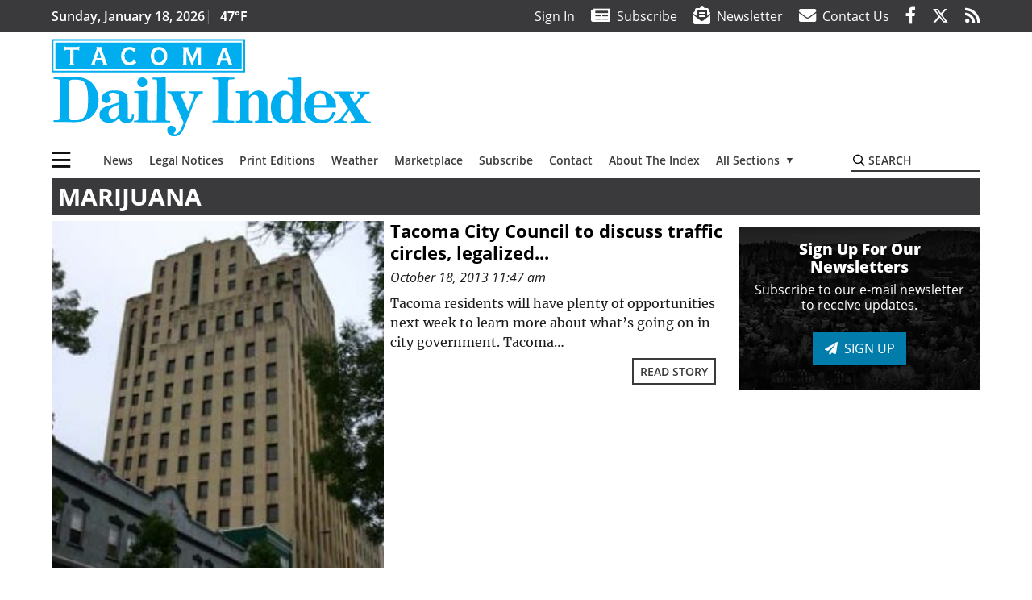

--- FILE ---
content_type: text/html; charset=UTF-8
request_url: https://www.tacomadailyindex.com/blog/tag/marijuana/
body_size: 62675
content:
<!DOCTYPE html>
<html lang="en-US">
<head>
    <meta charset="UTF-8">
    <meta name="viewport" content="width=device-width, initial-scale=1, shrink-to-fit=no">
    <meta name="theme-color" content="#00aeef"> <!--3a3a3c-->
        <link rel="profile" href="http://gmpg.org/xfn/11">
    <style>.btn-primary{color:#fff;background-color:#027caa;border-color:#027caa}.mb-3{margin-bottom:1rem!important}:root{--mm-ocd-width:80%;--mm-ocd-min-width:200px;--mm-ocd-max-width:340px}:root{--mm-spn-item-height:36px;--mm-spn-item-indent:40px;--mm-spn-line-height:24px}:root{--blue:#007bff;--indigo:#6610f2;--purple:#6f42c1;--pink:#e83e8c;--red:#d32f3c;--orange:#fd7e14;--yellow:#ffc107;--green:#28a745;--teal:#20c997;--cyan:#17a2b8;--white:#fff;--gray:#666666;--gray-dark:#333333;--primary:#027caa;--secondary:#3a3a3c;--success:#28a745;--info:#17a2b8;--warning:#efa72e;--danger:#d32f3c;--light:#e5e5e5;--dark:#111111;--white:#fff;--red:#d32f3c;--breakpoint-xs:0;--breakpoint-sm:576px;--breakpoint-md:768px;--breakpoint-lg:992px;--breakpoint-xl:1200px;--font-family-sans-serif:"Open Sans",sans-serif;--font-family-monospace:SFMono-Regular,Menlo,Monaco,Consolas,"Liberation Mono","Courier New",monospace}*,::after,::before{box-sizing:border-box}html{font-family:sans-serif;line-height:1.15;-webkit-text-size-adjust:100%}header,nav,section{display:block}body{margin:0;font-family:"Open Sans",sans-serif;font-size:1rem;font-weight:400;line-height:1.5;color:#1a1a1a;text-align:left;background-color:#fff}h3,h4{margin-top:0;margin-bottom:.5rem}p{margin-top:0;margin-bottom:1rem}ul{margin-top:0;margin-bottom:1rem}ul ul{margin-bottom:0}a{color:#027caa;text-decoration:none;background-color:transparent}img{vertical-align:middle;border-style:none}svg{overflow:hidden;vertical-align:middle}label{display:inline-block;margin-bottom:.5rem}button{border-radius:0}button,input{margin:0;font-family:inherit;font-size:inherit;line-height:inherit}button,input{overflow:visible}button{text-transform:none}[type=button],button{-webkit-appearance:button}[type=button]::-moz-focus-inner,button::-moz-focus-inner{padding:0;border-style:none}::-webkit-file-upload-button{font:inherit;-webkit-appearance:button}.h6,h3,h4{margin-bottom:.5rem;font-weight:500;line-height:1.2}h3{font-size:1.75rem}h4{font-size:1.5rem}.h6{font-size:1rem}.container{width:100%;padding-right:.25rem;padding-left:.25rem;margin-right:auto;margin-left:auto}@media (min-width:576px){.container{max-width:560px}}@media (min-width:768px){.container{max-width:740px}}@media (min-width:992px){.container{max-width:980px}}@media (min-width:1200px){.container{max-width:1160px}}.row{display:flex;flex-wrap:wrap;margin-right:-.25rem;margin-left:-.25rem}.col,.col-12,.col-lg-4,.col-lg-8,.col-md{position:relative;width:100%;padding-right:.25rem;padding-left:.25rem}.col{flex-basis:0;flex-grow:1;max-width:100%}.col-12{flex:0 0 100%;max-width:100%}.order-first{order:-1}@media (min-width:768px){.col-md{flex-basis:0;flex-grow:1;max-width:100%}}@media (min-width:992px){.col-lg-4{flex:0 0 33.33333%;max-width:33.33333%}.col-lg-8{flex:0 0 66.66667%;max-width:66.66667%}}.btn{display:inline-block;font-weight:400;color:#1a1a1a;text-align:center;vertical-align:middle;background-color:transparent;border:2px solid transparent;padding:.375rem .8rem;font-size:1rem;line-height:1.5;border-radius:0}.btn-outline-secondary{color:#3a3a3c;border-color:#3a3a3c}.btn-sm{padding:.25rem .5rem;font-size:.875rem;line-height:1.5;border-radius:0}.navbar{position:relative;display:flex;flex-wrap:wrap;align-items:center;justify-content:space-between;padding:.5rem 1rem}.navbar .container{display:flex;flex-wrap:wrap;align-items:center;justify-content:space-between}.navbar-brand{display:inline-block;padding-top:.3125rem;padding-bottom:.3125rem;margin-right:1rem;font-size:1.25rem;line-height:inherit;white-space:nowrap}.navbar-toggler{padding:.25rem .75rem;font-size:1.25rem;line-height:1;background-color:transparent;border:2px solid transparent}@media (max-width:1199.98px){.navbar-expand-xl>.container{padding-right:0;padding-left:0}}.navbar-light .navbar-toggler{color:#3a3a3c;border-color:rgba(0,0,0,.1)}.bg-secondary{background-color:#3a3a3c!important}.rounded{border-radius:.25rem!important}.d-none{display:none!important}.d-block{display:block!important}.d-flex{display:flex!important}@media (min-width:768px){.d-md-none{display:none!important}.d-md-block{display:block!important}}@media (min-width:992px){.d-lg-block{display:block!important}.d-lg-flex{display:flex!important}}@media (min-width:1200px){.navbar-expand-xl{flex-flow:row nowrap;justify-content:flex-start}.navbar-expand-xl>.container{flex-wrap:nowrap}.navbar-expand-xl .navbar-toggler{display:none}.d-xl-none{display:none!important}.d-xl-inline-block{display:inline-block!important}.d-xl-block{display:block!important}.d-xl-flex{display:flex!important}}.justify-content-between{justify-content:space-between!important}.align-items-center{align-items:center!important}.sr-only{position:absolute;width:1px;height:1px;padding:0;margin:-1px;overflow:hidden;clip:rect(0,0,0,0);white-space:nowrap;border:0}.w-100{width:100%!important}.mb-0{margin-bottom:0!important}.mt-2{margin-top:.5rem!important}.mr-2{margin-right:.5rem!important}.mb-2{margin-bottom:.5rem!important}.my-3{margin-top:1rem!important}.mb-3,.my-3{margin-bottom:1rem!important}.py-0{padding-top:0!important}.px-0{padding-right:0!important}.py-0{padding-bottom:0!important}.pl-0,.px-0{padding-left:0!important}.pt-2,.py-2{padding-top:.5rem!important}.pr-2{padding-right:.5rem!important}.pb-2,.py-2{padding-bottom:.5rem!important}.py-3{padding-top:1rem!important}.py-3{padding-bottom:1rem!important}.px-gutter{padding-right:.25rem!important}.px-gutter{padding-left:.25rem!important}.ml-auto{margin-left:auto!important}@media (min-width:576px){.ml-sm-0{margin-left:0!important}.pr-sm-4{padding-right:1.5rem!important}}@media (min-width:768px){.mb-md-0{margin-bottom:0!important}}.text-center{text-align:center!important}@media (min-width:992px){.mb-lg-0{margin-bottom:0!important}.text-lg-left{text-align:left!important}.text-lg-right{text-align:right!important}}.font-weight-bold{font-weight:700!important}.text-primary{color:#027caa!important}.text-dark{color:#111!important}.wrapper{padding:.5rem 0}img,img.wp-post-image{max-width:100%;height:auto}a.skip-link{position:fixed;z-index:1000;top:0;right:0}.fab,.fad,.far,.fas{-moz-osx-font-smoothing:grayscale;-webkit-font-smoothing:antialiased;display:inline-block;font-style:normal;font-variant:normal;text-rendering:auto;line-height:1}.fa-lg{font-size:1.33333em;line-height:.75em;vertical-align:-.0667em}.fa-2x{font-size:2em}.fa-bars:before{content:"\f0c9"}.fa-envelope:before{content:"\f0e0"}.fa-envelope-open-text:before{content:"\f658"}.fa-facebook-f:before{content:"\f39e"}.fa-newspaper:before{content:"\f1ea"}.fa-rss:before{content:"\f09e"}.fa-search:before{content:"\f002"}.fa-times:before{content:"\f00d"}.fa-twitter:before{content:"\f099"}.sr-only{border:0;clip:rect(0,0,0,0);height:1px;margin:-1px;overflow:hidden;padding:0;position:absolute;width:1px}.far{font-family:'Font Awesome 5 Pro';font-weight:400}.fas{font-family:'Font Awesome 5 Pro';font-weight:900}.fab{font-family:'Font Awesome 5 Brands';font-weight:400}.fad{position:relative;font-family:'Font Awesome 5 Duotone';font-weight:900}.fad:before{position:absolute;color:var(--fa-primary-color,inherit);opacity:1;opacity:var(--fa-primary-opacity,1)}.fad:after{color:var(--fa-secondary-color,inherit);opacity:.4;opacity:var(--fa-secondary-opacity,.4)}.fad.fa-newspaper:after{content:"\10f1ea"}.mmenu-toggler{padding:.25rem .75rem;font-size:1.25rem;line-height:1;background-color:transparent;border:1px solid transparent;position:relative}#mmenuContainer .mmenu-toggler{padding:.25rem .75rem;margin-right:1.25rem;display:block;margin-left:auto;z-index:1;color:#027caa}#mmenuContainer a{border:1px solid transparent}:root{--swiper-theme-color:#007aff}.navbar-brand{margin-right:0}.ai-container{width:100%;height:auto;background:#e5e5e5;display:flex;justify-content:center;align-items:center}.navbar-toggler{padding:.75rem 1rem;font-size:1.25rem;line-height:1;border:none;border-radius:0;margin-left:auto;display:inline-block}.category-label{padding:.5rem 1rem;background:#027caa;color:#fff!important;text-transform:uppercase;font-size:16px;text-align:center;z-index:2}.btn{text-transform:uppercase;font-weight:600}.socials{display:inline}.socials a{margin-left:1.25rem}.socials.socials__header{display:none}.socials.socials__header a{color:#fff}.page-header{display:flex;width:100%;justify-content:flex-start;align-items:center;margin-bottom:.5rem;background:#3a3a3c}.page-header .page-title{font-size:30px;font-weight:700;color:#fff;padding:.5rem;text-transform:uppercase;line-height:29px}.read-more{display:block;text-align:right;margin:0;font-family:"Open Sans",sans-serif}.read-more a{margin:0 .5rem .5rem 0}.responsive-unit{display:flex;justify-content:space-evenly;align-items:center;flex-direction:column;background:#000;color:#fff;text-transform:uppercase;font-weight:700;width:100%}.responsive-unit.responsive-unit__row{height:250px;font-size:24px;line-height:1.9rem}#topNav{z-index:10;position:relative}#topNav .header-date{color:#fff;font-weight:600}#mmenuContainer{display:none}.grid-feature{position:relative;display:flex;justify-content:center;align-items:start;margin-bottom:.5rem;aspect-ratio:6/5;overflow:hidden}.grid-feature:before{content:'';position:absolute;top:0;left:0;opacity:.05;width:100%;height:100%;background:#000}.grid-feature:not(.grid-feature__big) img{max-width:unset;width:-webkit-max-content;width:-moz-max-content;width:max-content;height:100%}.grid-feature img{width:100%;height:auto}.grid-feature .category-label{position:absolute;top:0;left:0;margin:.5rem}.grid-feature .grid-feature__link{position:absolute;top:0;left:0;width:100%;height:100%}.homepage-latest{position:relative;margin-bottom:.5rem;color:#000}.homepage-latest a{color:#000}@media (min-width:576px){.navbar-toggler{margin-right:15px}}@media (min-width:768px) and (max-width:991px){.grid-feature-col{flex:0 0 calc(187px + .5rem);max-width:calc(187px + .5rem)}.grid-feature__big{width:100%;min-height:321px}.grid-feature__big img{max-height:321px}}@media (min-width:768px){.category-label{padding:.25rem .75rem;font-size:14px}}@media (min-width:992px) and (max-width:1199px){.grid-feature-col{flex:0 0 calc(252px + .5rem);max-width:calc(252px + .5rem)}.grid-feature__big{width:100%;min-height:428px}.grid-feature__big img{max-height:428px}.responsive-unit{font-size:1.35rem}.pub-logo{margin-left:auto;margin-right:auto}}@media (min-width:992px){.navbar-toggler{display:none}.socials.socials__header{display:inline}}@media (min-width:1200px){.grid-ad-col__big{flex:0 0 calc(970px + .5rem);max-width:calc(970px + .5rem)}.latest-ad-col__big{flex:0 0 calc(728px + .5rem);max-width:calc(728px + .5rem)}.grid-feature-col{flex:0 0 calc(300px + .5rem);max-width:calc(300px + .5rem)}.grid-feature{width:300px;height:250px}.grid-feature__big{width:100%;height:508px}}html{overflow-y:scroll}#mega-menu-wrap-primary #mega-menu-primary>li.mega-menu-item>a.mega-menu-link{font-weight:600!important}#mega-menu-wrap-primary.mega-menu-wrap #mega-menu-primary li.mega-menu-item-has-children>a.mega-menu-link>span.mega-indicator::after{content:'\2023';transform:rotate(90deg);font-size:20px}.custom-mega-menu-wrapper{width:inherit}.custom-mega-menu-wrapper .mega-menu{display:flex!important;align-items:center;justify-content:space-between}.mega-footer a{font-size:14px!important}.wrapper{padding:0 0 .5rem}.socials a{margin-left:1rem}.hero-feature__caption .read-more{display:none;visibility:hidden}.ai-container{background:#fff!important}.grid-feature{align-items:start;overflow:hidden}.grid-feature:not(.grid-feature__big) img{max-width:unset;width:100%;height:100%}.grid-feature img{max-height:initial!important;max-width:100%}.grid-feature .grid-feature__link{z-index:3}.grid-feature:before{z-index:2}.site-search{position:relative;padding:.5rem 0}.site-search .search__icon{position:absolute;left:0;padding:0 2px}.site-search .search__icon i:before{font-size:.9rem;color:#000}.site-search .search__input{border-top:0;border-right:0;border-bottom:2px solid #3a3a3c;border-left:0;padding-left:1.3rem;width:10rem}.site-search .search__input::-moz-placeholder{font-weight:600;color:#3a3a3c;text-transform:uppercase;opacity:1}.site-search .search__input:-ms-input-placeholder{font-weight:600;color:#3a3a3c;text-transform:uppercase;opacity:1}.site-search.mobile-search .search__icon i:before{font-size:1.33rem}.site-search.mobile-search .search__input{padding-left:2rem;width:100%}.pub-logo{max-width:65%}.pub-logo svg .logo-path-a{fill:#00adef}.pub-logo svg .logo-path-b{fill:#fff}.fa-facebook-f::before{content:"\f39e"!important}@media (max-width:767px){.grid-feature.grid-feature__big{aspect-ratio:430/261}.grid-feature.grid-feature__big{aspect-ratio:initial}}@media (min-width:768px){.grid-feature.grid-feature__big{aspect-ratio:844/567}.grid-feature__big img{position:absolute;height:100%;width:auto;max-width:initial}}@media (min-width:1200px){.grid-feature__big{height:567px}@supports (aspect-ratio:auto){.grid-feature__big{height:initial}}.pub-logo{max-width:100%}}</style>
    <link rel="preconnect" href="https://www.facebook.com">
    <link rel="preconnect" href="https://connect.facebook.net">
    <link rel="stylesheet" href="https://www.tacomadailyindex.com/wp-content/themes/momentous-spiidx/css/child-theme.min.css?v=1.1.1" media="print"
          onload="this.media='all'"/>
    <link rel="preload" href="https://www.tacomadailyindex.com/wp-content/themes/momentous-spiidx/fonts/fa-regular-400.woff2" as="font" type="font/woff2" crossorigin>
    <link rel="preload" href="https://www.tacomadailyindex.com/wp-content/themes/momentous-spiidx/fonts/fa-brands-400.woff2" as="font" type="font/woff2" crossorigin>
    <link rel="preload" href="https://www.tacomadailyindex.com/wp-content/themes/momentous-spiidx/fonts/fa-solid-900.woff2" as="font" type="font/woff2" crossorigin>
    <title>marijuana | Tacoma Daily Index</title>
<meta name='robots' content='max-image-preview:large' />
	<style>img:is([sizes="auto" i], [sizes^="auto," i]) { contain-intrinsic-size: 3000px 1500px }</style>
	<link rel="alternate" type="application/rss+xml" title="Tacoma Daily Index &raquo; Feed" href="https://www.tacomadailyindex.com/feed/" />
<link rel="alternate" type="application/rss+xml" title="Tacoma Daily Index &raquo; Comments Feed" href="https://www.tacomadailyindex.com/comments/feed/" />
<link rel="alternate" type="application/rss+xml" title="Tacoma Daily Index &raquo; marijuana Tag Feed" href="https://www.tacomadailyindex.com/blog/tag/marijuana/feed/" />
<link rel='stylesheet' id='marketplace_section_styles-css' href='https://www.tacomadailyindex.com/wp-content/plugins/marketplace-shortcode-block-momentous/css/marketplace.css?ver=6.8.3' type='text/css' media='all' />
<link rel='stylesheet' id='weather_bug_styles-css' href='https://www.tacomadailyindex.com/wp-content/plugins/weather-bug-momentous/css/weather-bug.css?ver=6.8.3' type='text/css' media='all' />
<link rel='stylesheet' id='newzware-paywall-jquery-css' href='https://www.tacomadailyindex.com/wp-content/plugins/soundpress-paywall-newzware/css/jquery.ui.all.css?ver=1.0' type='text/css' media='' />
<link rel='stylesheet' id='newzware-paywall-epass-css' href='https://www.tacomadailyindex.com/wp-content/plugins/soundpress-paywall-newzware/css/epass-css.css?ver=1.1' type='text/css' media='' />
<link rel='stylesheet' id='wp-block-library-css' href='https://www.tacomadailyindex.com/wp-includes/css/dist/block-library/style.min.css?ver=6.8.3' type='text/css' media='all' />
<style id='classic-theme-styles-inline-css' type='text/css'>
/*! This file is auto-generated */
.wp-block-button__link{color:#fff;background-color:#32373c;border-radius:9999px;box-shadow:none;text-decoration:none;padding:calc(.667em + 2px) calc(1.333em + 2px);font-size:1.125em}.wp-block-file__button{background:#32373c;color:#fff;text-decoration:none}
</style>
<style id='global-styles-inline-css' type='text/css'>
:root{--wp--preset--aspect-ratio--square: 1;--wp--preset--aspect-ratio--4-3: 4/3;--wp--preset--aspect-ratio--3-4: 3/4;--wp--preset--aspect-ratio--3-2: 3/2;--wp--preset--aspect-ratio--2-3: 2/3;--wp--preset--aspect-ratio--16-9: 16/9;--wp--preset--aspect-ratio--9-16: 9/16;--wp--preset--color--black: #000000;--wp--preset--color--cyan-bluish-gray: #abb8c3;--wp--preset--color--white: #ffffff;--wp--preset--color--pale-pink: #f78da7;--wp--preset--color--vivid-red: #cf2e2e;--wp--preset--color--luminous-vivid-orange: #ff6900;--wp--preset--color--luminous-vivid-amber: #fcb900;--wp--preset--color--light-green-cyan: #7bdcb5;--wp--preset--color--vivid-green-cyan: #00d084;--wp--preset--color--pale-cyan-blue: #8ed1fc;--wp--preset--color--vivid-cyan-blue: #0693e3;--wp--preset--color--vivid-purple: #9b51e0;--wp--preset--gradient--vivid-cyan-blue-to-vivid-purple: linear-gradient(135deg,rgba(6,147,227,1) 0%,rgb(155,81,224) 100%);--wp--preset--gradient--light-green-cyan-to-vivid-green-cyan: linear-gradient(135deg,rgb(122,220,180) 0%,rgb(0,208,130) 100%);--wp--preset--gradient--luminous-vivid-amber-to-luminous-vivid-orange: linear-gradient(135deg,rgba(252,185,0,1) 0%,rgba(255,105,0,1) 100%);--wp--preset--gradient--luminous-vivid-orange-to-vivid-red: linear-gradient(135deg,rgba(255,105,0,1) 0%,rgb(207,46,46) 100%);--wp--preset--gradient--very-light-gray-to-cyan-bluish-gray: linear-gradient(135deg,rgb(238,238,238) 0%,rgb(169,184,195) 100%);--wp--preset--gradient--cool-to-warm-spectrum: linear-gradient(135deg,rgb(74,234,220) 0%,rgb(151,120,209) 20%,rgb(207,42,186) 40%,rgb(238,44,130) 60%,rgb(251,105,98) 80%,rgb(254,248,76) 100%);--wp--preset--gradient--blush-light-purple: linear-gradient(135deg,rgb(255,206,236) 0%,rgb(152,150,240) 100%);--wp--preset--gradient--blush-bordeaux: linear-gradient(135deg,rgb(254,205,165) 0%,rgb(254,45,45) 50%,rgb(107,0,62) 100%);--wp--preset--gradient--luminous-dusk: linear-gradient(135deg,rgb(255,203,112) 0%,rgb(199,81,192) 50%,rgb(65,88,208) 100%);--wp--preset--gradient--pale-ocean: linear-gradient(135deg,rgb(255,245,203) 0%,rgb(182,227,212) 50%,rgb(51,167,181) 100%);--wp--preset--gradient--electric-grass: linear-gradient(135deg,rgb(202,248,128) 0%,rgb(113,206,126) 100%);--wp--preset--gradient--midnight: linear-gradient(135deg,rgb(2,3,129) 0%,rgb(40,116,252) 100%);--wp--preset--font-size--small: 13px;--wp--preset--font-size--medium: 20px;--wp--preset--font-size--large: 36px;--wp--preset--font-size--x-large: 42px;--wp--preset--spacing--20: 0.44rem;--wp--preset--spacing--30: 0.67rem;--wp--preset--spacing--40: 1rem;--wp--preset--spacing--50: 1.5rem;--wp--preset--spacing--60: 2.25rem;--wp--preset--spacing--70: 3.38rem;--wp--preset--spacing--80: 5.06rem;--wp--preset--shadow--natural: 6px 6px 9px rgba(0, 0, 0, 0.2);--wp--preset--shadow--deep: 12px 12px 50px rgba(0, 0, 0, 0.4);--wp--preset--shadow--sharp: 6px 6px 0px rgba(0, 0, 0, 0.2);--wp--preset--shadow--outlined: 6px 6px 0px -3px rgba(255, 255, 255, 1), 6px 6px rgba(0, 0, 0, 1);--wp--preset--shadow--crisp: 6px 6px 0px rgba(0, 0, 0, 1);}:where(.is-layout-flex){gap: 0.5em;}:where(.is-layout-grid){gap: 0.5em;}body .is-layout-flex{display: flex;}.is-layout-flex{flex-wrap: wrap;align-items: center;}.is-layout-flex > :is(*, div){margin: 0;}body .is-layout-grid{display: grid;}.is-layout-grid > :is(*, div){margin: 0;}:where(.wp-block-columns.is-layout-flex){gap: 2em;}:where(.wp-block-columns.is-layout-grid){gap: 2em;}:where(.wp-block-post-template.is-layout-flex){gap: 1.25em;}:where(.wp-block-post-template.is-layout-grid){gap: 1.25em;}.has-black-color{color: var(--wp--preset--color--black) !important;}.has-cyan-bluish-gray-color{color: var(--wp--preset--color--cyan-bluish-gray) !important;}.has-white-color{color: var(--wp--preset--color--white) !important;}.has-pale-pink-color{color: var(--wp--preset--color--pale-pink) !important;}.has-vivid-red-color{color: var(--wp--preset--color--vivid-red) !important;}.has-luminous-vivid-orange-color{color: var(--wp--preset--color--luminous-vivid-orange) !important;}.has-luminous-vivid-amber-color{color: var(--wp--preset--color--luminous-vivid-amber) !important;}.has-light-green-cyan-color{color: var(--wp--preset--color--light-green-cyan) !important;}.has-vivid-green-cyan-color{color: var(--wp--preset--color--vivid-green-cyan) !important;}.has-pale-cyan-blue-color{color: var(--wp--preset--color--pale-cyan-blue) !important;}.has-vivid-cyan-blue-color{color: var(--wp--preset--color--vivid-cyan-blue) !important;}.has-vivid-purple-color{color: var(--wp--preset--color--vivid-purple) !important;}.has-black-background-color{background-color: var(--wp--preset--color--black) !important;}.has-cyan-bluish-gray-background-color{background-color: var(--wp--preset--color--cyan-bluish-gray) !important;}.has-white-background-color{background-color: var(--wp--preset--color--white) !important;}.has-pale-pink-background-color{background-color: var(--wp--preset--color--pale-pink) !important;}.has-vivid-red-background-color{background-color: var(--wp--preset--color--vivid-red) !important;}.has-luminous-vivid-orange-background-color{background-color: var(--wp--preset--color--luminous-vivid-orange) !important;}.has-luminous-vivid-amber-background-color{background-color: var(--wp--preset--color--luminous-vivid-amber) !important;}.has-light-green-cyan-background-color{background-color: var(--wp--preset--color--light-green-cyan) !important;}.has-vivid-green-cyan-background-color{background-color: var(--wp--preset--color--vivid-green-cyan) !important;}.has-pale-cyan-blue-background-color{background-color: var(--wp--preset--color--pale-cyan-blue) !important;}.has-vivid-cyan-blue-background-color{background-color: var(--wp--preset--color--vivid-cyan-blue) !important;}.has-vivid-purple-background-color{background-color: var(--wp--preset--color--vivid-purple) !important;}.has-black-border-color{border-color: var(--wp--preset--color--black) !important;}.has-cyan-bluish-gray-border-color{border-color: var(--wp--preset--color--cyan-bluish-gray) !important;}.has-white-border-color{border-color: var(--wp--preset--color--white) !important;}.has-pale-pink-border-color{border-color: var(--wp--preset--color--pale-pink) !important;}.has-vivid-red-border-color{border-color: var(--wp--preset--color--vivid-red) !important;}.has-luminous-vivid-orange-border-color{border-color: var(--wp--preset--color--luminous-vivid-orange) !important;}.has-luminous-vivid-amber-border-color{border-color: var(--wp--preset--color--luminous-vivid-amber) !important;}.has-light-green-cyan-border-color{border-color: var(--wp--preset--color--light-green-cyan) !important;}.has-vivid-green-cyan-border-color{border-color: var(--wp--preset--color--vivid-green-cyan) !important;}.has-pale-cyan-blue-border-color{border-color: var(--wp--preset--color--pale-cyan-blue) !important;}.has-vivid-cyan-blue-border-color{border-color: var(--wp--preset--color--vivid-cyan-blue) !important;}.has-vivid-purple-border-color{border-color: var(--wp--preset--color--vivid-purple) !important;}.has-vivid-cyan-blue-to-vivid-purple-gradient-background{background: var(--wp--preset--gradient--vivid-cyan-blue-to-vivid-purple) !important;}.has-light-green-cyan-to-vivid-green-cyan-gradient-background{background: var(--wp--preset--gradient--light-green-cyan-to-vivid-green-cyan) !important;}.has-luminous-vivid-amber-to-luminous-vivid-orange-gradient-background{background: var(--wp--preset--gradient--luminous-vivid-amber-to-luminous-vivid-orange) !important;}.has-luminous-vivid-orange-to-vivid-red-gradient-background{background: var(--wp--preset--gradient--luminous-vivid-orange-to-vivid-red) !important;}.has-very-light-gray-to-cyan-bluish-gray-gradient-background{background: var(--wp--preset--gradient--very-light-gray-to-cyan-bluish-gray) !important;}.has-cool-to-warm-spectrum-gradient-background{background: var(--wp--preset--gradient--cool-to-warm-spectrum) !important;}.has-blush-light-purple-gradient-background{background: var(--wp--preset--gradient--blush-light-purple) !important;}.has-blush-bordeaux-gradient-background{background: var(--wp--preset--gradient--blush-bordeaux) !important;}.has-luminous-dusk-gradient-background{background: var(--wp--preset--gradient--luminous-dusk) !important;}.has-pale-ocean-gradient-background{background: var(--wp--preset--gradient--pale-ocean) !important;}.has-electric-grass-gradient-background{background: var(--wp--preset--gradient--electric-grass) !important;}.has-midnight-gradient-background{background: var(--wp--preset--gradient--midnight) !important;}.has-small-font-size{font-size: var(--wp--preset--font-size--small) !important;}.has-medium-font-size{font-size: var(--wp--preset--font-size--medium) !important;}.has-large-font-size{font-size: var(--wp--preset--font-size--large) !important;}.has-x-large-font-size{font-size: var(--wp--preset--font-size--x-large) !important;}
:where(.wp-block-post-template.is-layout-flex){gap: 1.25em;}:where(.wp-block-post-template.is-layout-grid){gap: 1.25em;}
:where(.wp-block-columns.is-layout-flex){gap: 2em;}:where(.wp-block-columns.is-layout-grid){gap: 2em;}
:root :where(.wp-block-pullquote){font-size: 1.5em;line-height: 1.6;}
</style>
<link rel='stylesheet' id='incognito-detector-style-css' href='https://www.tacomadailyindex.com/wp-content/plugins/incognito_dectector/css/incognito-detector.css?ver=1.00' type='text/css' media='all' />
<link rel='stylesheet' id='megamenu-css' href='https://www.tacomadailyindex.com/wp-content/uploads/maxmegamenu/style.css?ver=d0d44a' type='text/css' media='all' />
<style id='has-inline-styles-inline-css' type='text/css'>
.has-social-placeholder {display: none;height: 0;width: 0;overflow: hidden;}.has-inline-text { background-color: #ffefb1; color: #000000; }.has-inline-text:hover { background-color: #fcd63c; color: #000000; }
</style>
<script type="text/javascript" id="newzware-paywall-config-js-extra">
/* <![CDATA[ */
var php_vars = {"publication":"Tacoma Daily Index","website":"https:\/\/www.tacomadailyindex.com\/","site":"sound","edition":"idx","meter":"3","imgBestValue":"","imgBestCollage":"","imgBestRegister":""};
/* ]]> */
</script>
<script type="text/javascript" src="https://www.tacomadailyindex.com/wp-content/plugins/soundpress-paywall-newzware/javascript/config.js?ver=3.8" id="newzware-paywall-config-js"></script>
<script type="text/javascript" src="https://www.tacomadailyindex.com/wp-content/plugins/soundpress-paywall-newzware/javascript/site-min.js?ver=1.0" id="newzware-paywall-site-js"></script>
<script type="text/javascript" src="https://www.tacomadailyindex.com/wp-content/plugins/soundpress-paywall-newzware/javascript/jquery-1.7.2.js?ver=1.0" id="newzware-paywall-jquery-js"></script>
<script type="text/javascript" src="https://www.tacomadailyindex.com/wp-content/plugins/soundpress-paywall-newzware/javascript/jquery.ui.core.min.js?ver=1.0" id="newzware-paywall-jquery-core-js"></script>
<script type="text/javascript" src="https://www.tacomadailyindex.com/wp-content/plugins/soundpress-paywall-newzware/javascript/jquery-ui.min.js?ver=1.0" id="newzware-paywall-jquery-min-js"></script>
<script type="text/javascript" src="https://www.tacomadailyindex.com/wp-content/plugins/soundpress-paywall-newzware/javascript/nwJQuery.js?ver=1.0" id="newzware-paywall-noConflict-js"></script>
<script type="text/javascript" src="https://www.tacomadailyindex.com/wp-content/plugins/soundpress-paywall-newzware/javascript/e-pass-min.js?ver=1.0" id="newzware-paywall-epass-min-js"></script>
<script type="text/javascript" src="https://www.tacomadailyindex.com/wp-includes/js/jquery/jquery.min.js?ver=3.7.1" id="jquery-core-js"></script>
<script type="text/javascript" src="https://www.tacomadailyindex.com/wp-includes/js/jquery/jquery-migrate.min.js?ver=3.4.1" id="jquery-migrate-js"></script>
<script defer type="text/javascript" src="https://www.tacomadailyindex.com/wp-content/plugins/marketplace-shortcode-block-momentous/js/marketplace.js?ver=6.8.3" id="marketplace_section_script-defer-js"></script>
<link rel="https://api.w.org/" href="https://www.tacomadailyindex.com/wp-json/" /><link rel="alternate" title="JSON" type="application/json" href="https://www.tacomadailyindex.com/wp-json/wp/v2/tags/23036" /><link rel="EditURI" type="application/rsd+xml" title="RSD" href="https://www.tacomadailyindex.com/xmlrpc.php?rsd" />
<!-- Global site tag (gtag.js) - Google Analytics -->
<script async src="https://www.googletagmanager.com/gtag/js?id=UA-52608-11"></script>
<script>
  window.dataLayer = window.dataLayer || [];
  function gtag(){dataLayer.push(arguments);}
  gtag('js', new Date());

  gtag('config', 'UA-52608-11');
  gtag('config', 'UA-109002081-1');
</script>

<!-- Google Tag Manager -->
<script>
(function(w,d,s,l,i){w[l]=w[l]||[];w[l].push({'gtm.start':
new Date().getTime(),event:'gtm.js'});var f=d.getElementsByTagName(s)[0],
j=d.createElement(s),dl=l!='dataLayer'?'&l='+l:'';j.async=true;j.src=
'https://www.googletagmanager.com/gtm.js?id='+i+dl;f.parentNode.insertBefore(j,f);
})(window,document,'script','dataLayer','GTM-NDKHNZ4');
</script>

<script>
(function(w,d,s,l,i){w[l]=w[l]||[];w[l].push({'gtm.start':
new Date().getTime(),event:'gtm.js'});var f=d.getElementsByTagName(s)[0],
j=d.createElement(s),dl=l!='dataLayer'?'&l='+l:'';j.async=true;j.src=
'https://www.googletagmanager.com/gtm.js?id='+i+dl;f.parentNode.insertBefore(j,f);
})(window,document,'script','dataLayer','GTM-5NF2CJ3');
</script>
<!-- End Google Tag Manager -->

<!-- BlueConic Connection -->
<script src="https://d287.tacomadailyindex.com/script.js"></script>


<!-- Start Marfeel Code -->
<script type="text/javascript">
!function(){"use strict";function e(e){var t=!(arguments.length>1&&void 0!==arguments[1])||arguments[1],c=document.createElement("script");c.src=e,t?c.type="module":(c.async=!0,c.type="text/javascript",c.setAttribute("nomodule",""));var n=document.getElementsByTagName("script")[0];n.parentNode.insertBefore(c,n)}!function(t,c){!function(t,c,n){var a,o,r;n.accountId=c,null!==(a=t.marfeel)&&void 0!==a||(t.marfeel={}),null!==(o=(r=t.marfeel).cmd)&&void 0!==o||(r.cmd=[]),t.marfeel.config=n;var i="https://sdk.mrf.io/statics";e("".concat(i,"/marfeel-sdk.js?id=").concat(c),!0),e("".concat(i,"/marfeel-sdk.es5.js?id=").concat(c),!1)}(t,c,arguments.length>2&&void 0!==arguments[2]?arguments[2]:{})}(window,7739,{} /* Config */)}();
</script>
<!-- End Marfeel Code -->

<style>.ui-widget-overlay { z-index: 0 !important }</style>
<!-- DoubleClick for Publishers -->
<script type='text/javascript'>
  var googletag = googletag || {};
  googletag.cmd = googletag.cmd || [];
  (function() {
    var gads = document.createElement('script');
    gads.async = true;
    gads.type = 'text/javascript';
    var useSSL = 'https:' == document.location.protocol;
    gads.src = (useSSL ? 'https:' : 'http:') +
      '//www.googletagservices.com/tag/js/gpt.js';
    var node = document.getElementsByTagName('script')[0];
    node.parentNode.insertBefore(gads, node);
  })();
</script>
<script type='text/javascript'>
  var gptAdSlots = [];
  googletag.cmd.push(function() {
    var mappingHorizontal = googletag.sizeMapping().
      addSize([1024, 0],[[970, 250],[970, 90], [728, 90], [970, 30]]).
      addSize([768, 0],[[728, 90], [320, 50], [320, 100], [300, 50]]).
      addSize([340, 0],[[320, 50], [320, 100], [300, 50]]).
      addSize([0, 0],[300, 50]).
      build();
    var mappingVertical = googletag.sizeMapping().
      addSize([1024, 0],[[300, 1050],[300, 600], [300, 250]]).
      addSize([320, 0],[[300, 600],[300, 250]]).
      addSize([0, 0],[300, 250]).
      build();
    var mappingFeatured = googletag.sizeMapping().
      addSize([1024, 0],[[300, 1050],[300, 600]]).
      addSize([320, 0],[[300, 600]]).
      addSize([0, 0],[300, 250]).
      build();
    var mappingHIPencil = googletag.sizeMapping().
      addSize([980, 0],[[970, 30],[970, 250]]).
      addSize([0, 0],[320, 50]).
      build();
    var mappingPollSponsor = googletag.sizeMapping().
      addSize([1024, 0],[[500, 200]]).
      addSize([0, 0],[300, 250]).
      build();
var mappingLdrBrdOnly = googletag.sizeMapping().
    addSize([768, 0], [728, 90]).
    addSize([320, 0], [320, 50]).
    build();
var mappingBillBrdOnly = googletag.sizeMapping().
    addSize([980, 0], [970, 250]).
    addSize([768, 0], [728, 90]).
    addSize([320, 0], [320, 50]).
    build();

    gptAdSlots[0] = googletag.defineSlot('/22692889424/sp/adunit0', [[320, 50], [970, 30], [970, 250]], 'div-gpt-0').defineSizeMapping(mappingHIPencil).addService(googletag.pubads());
    gptAdSlots[1] = googletag.defineSlot('/22692889424/sp/adUnit1', [970, 90], 'div-gpt-1').defineSizeMapping(mappingHorizontal).addService(googletag.pubads());
    gptAdSlots[2] = googletag.defineSlot('/22692889424/sp/adUnit2', [[300, 1050],[300, 600], [300, 250]], 'div-gpt-2').defineSizeMapping(mappingFeatured).addService(googletag.pubads());
    gptAdSlots[3] = googletag.defineSlot('/22692889424/sp/adUnit3', [[970, 250],[970, 90], [728, 90],[320, 50], [320, 100], [300, 50]], 'div-gpt-3').defineSizeMapping(mappingHorizontal).addService(googletag.pubads());
    gptAdSlots[4] = googletag.defineSlot('/22692889424/sp/adUnit4', [[300, 600], [300, 250]], 'div-gpt-4').defineSizeMapping(mappingVertical).addService(googletag.pubads());
gptAdSlots[5] = googletag.defineSlot('/22692889424/sp/adUnit5', [[728, 90],[320, 50], [320, 100], [300, 50]], 'div-gpt-5').defineSizeMapping(mappingLdrBrdOnly).addService(googletag.pubads());
    gptAdSlots[6] = googletag.defineSlot('/22692889424/sp/adUnit6', [[300, 1050],[300, 600], [300, 250]], 'div-gpt-6').defineSizeMapping(mappingVertical).addService(googletag.pubads());
gptAdSlots[7] = googletag.defineSlot('/22692889424/sp/adUnit7', [[728, 90],[320, 50], [320, 100], [300, 50]], 'div-gpt-7').defineSizeMapping(mappingLdrBrdOnly).addService(googletag.pubads());
    gptAdSlots[8] = googletag.defineSlot('/22692889424/sp/adUnit8', [[300, 1050],[300, 600], [300, 250]], 'div-gpt-8').defineSizeMapping(mappingVertical).addService(googletag.pubads());
    gptAdSlots[9] = googletag.defineSlot('/22692889424/sp/adUnit9', [[970, 250],[970, 90], [728, 90],[320, 50], [320, 100], [300, 50]], 'div-gpt-9').defineSizeMapping(mappingHorizontal).addService(googletag.pubads());
    gptAdSlots[10] = googletag.defineSlot('/22692889424/sp/adUnit10', [[300, 1050],[300, 600], [300, 250]], 'div-gpt-10').defineSizeMapping(mappingVertical).addService(googletag.pubads());
gptAdSlots[11] = googletag.defineSlot('/22692889424/sp/adUnit11', [[728, 90],[320, 50], [320, 100], [300, 50]], 'div-gpt-11').defineSizeMapping(mappingLdrBrdOnly).addService(googletag.pubads());
    gptAdSlots[12] = googletag.defineSlot('/22692889424/sp/adUnit12', [[300, 1050],[300, 600], [300, 250]], 'div-gpt-12').defineSizeMapping(mappingVertical).addService(googletag.pubads());
gptAdSlots[13] = googletag.defineSlot('/22692889424/sp/adUnit13', [[728, 90],[320, 50], [320, 100], [300, 50]], 'div-gpt-13').defineSizeMapping(mappingLdrBrdOnly).addService(googletag.pubads());
    gptAdSlots[14] = googletag.defineSlot('/22692889424/sp/adUnit14', [[300, 1050],[300, 600], [300, 250]], 'div-gpt-14').defineSizeMapping(mappingVertical).addService(googletag.pubads());
gptAdSlots[15] = googletag.defineSlot('/22692889424/sp/adUnit15', [[970, 250],[970, 90], [728, 90],[320, 50], [320, 100], [300, 50]], 'div-gpt-15').defineSizeMapping(mappingHorizontal).addService(googletag.pubads());
    gptAdSlots[16] = googletag.defineSlot('/22692889424/sp/adunit100', [280, 100], 'div-gpt-ad-1470105203778-0').addService(googletag.pubads());
    gptAdSlots[17] = googletag.defineSlot('/22692889424/sp/adunit100', [280, 100], 'div-gpt-ad-1470105203778-1').addService(googletag.pubads());
    gptAdSlots[18] = googletag.defineSlot('/22692889424/sp/adunit100', [120, 100], 'div-gpt-ad-1470105203778-2').addService(googletag.pubads());
    gptAdSlots[19] = googletag.defineSlot('/22692889424/sp/adunit100', [120, 100], 'div-gpt-ad-1470105203778-3').addService(googletag.pubads());
    gptAdSlots[20] = googletag.defineSlot('/22692889424/sp/adunit101', [500, 200], 'div-gpt-20').defineSizeMapping(mappingPollSponsor).addService(googletag.pubads());
    gptAdSlots[21] = googletag.defineSlot('/22692889424/sp/adunit102', [1,1], 'div-gpt-102').addService(googletag.pubads());
    gptAdSlots[22] = googletag.defineSlot('/22692889424/sp/adunit31', [300, 250], 'div-gpt-31').addService(googletag.pubads());
    gptAdSlots[23] = googletag.defineSlot('/22692889424/sp/adunit32', [300, 250], 'div-gpt-32').addService(googletag.pubads());
    gptAdSlots[24] = googletag.defineSlot('/22692889424/sp/adunit33', [300, 250], 'div-gpt-33').addService(googletag.pubads());
    gptAdSlots[25] = googletag.defineSlot('/22692889424/sp/adunit34', [300, 250], 'div-gpt-34').addService(googletag.pubads());
    gptAdSlots[26] = googletag.defineSlot('/22692889424/sp/adunit35', [300, 250], 'div-gpt-35').addService(googletag.pubads());
    gptAdSlots[27] = googletag.defineSlot('/22692889424/sp/adunit36', [300, 250], 'div-gpt-36').addService(googletag.pubads());
    gptAdSlots[28] = googletag.defineSlot('/22692889424/sp/adunit37', [300, 250], 'div-gpt-37').addService(googletag.pubads());
    gptAdSlots[29] = googletag.defineSlot('/22692889424/sp/adunit38', [300, 250], 'div-gpt-38').addService(googletag.pubads());
    gptAdSlots[30] = googletag.defineSlot('/22692889424/sp/adunit39', [300, 250], 'div-gpt-39').addService(googletag.pubads());
     googletag.pubads().setTargeting('site', ['tacomadailyindex.com']);
    googletag.pubads().collapseEmptyDivs();
    googletag.enableServices();
  });
</script>
<style type='text/css'>#slidebox {background-image:url('')</style><script type="text/javascript">
		if (screen.width < 640) {
			nwLogoutID = "nwmobilelogoutdiv";
			nwLogoutText = "Subscriber Sign Out";
		}nwNoActionOnInit = true;newzware_epassInit();</script><!-- SEO meta tags powered by SmartCrawl https://wpmudev.com/project/smartcrawl-wordpress-seo/ -->
<link rel="canonical" href="https://www.tacomadailyindex.com/blog/tag/marijuana/" />
<script type="application/ld+json">{"@context":"https:\/\/schema.org","@graph":[{"@type":"Organization","@id":"https:\/\/www.tacomadailyindex.com\/#schema-publishing-organization","url":"https:\/\/www.tacomadailyindex.com","name":"Tacoma Daily Index"},{"@type":"WebSite","@id":"https:\/\/www.tacomadailyindex.com\/#schema-website","url":"https:\/\/www.tacomadailyindex.com","name":"Tacoma Daily Index","encoding":"UTF-8","potentialAction":{"@type":"SearchAction","target":"https:\/\/www.tacomadailyindex.com\/search\/{search_term_string}\/","query-input":"required name=search_term_string"}},{"@type":"CollectionPage","@id":"https:\/\/www.tacomadailyindex.com\/blog\/tag\/marijuana\/#schema-webpage","isPartOf":{"@id":"https:\/\/www.tacomadailyindex.com\/#schema-website"},"publisher":{"@id":"https:\/\/www.tacomadailyindex.com\/#schema-publishing-organization"},"url":"https:\/\/www.tacomadailyindex.com\/blog\/tag\/marijuana\/","mainEntity":{"@type":"ItemList","itemListElement":[{"@type":"ListItem","position":"1","url":"https:\/\/www.tacomadailyindex.com\/blog\/tacoma-city-council-to-discuss-traffic-circles-legalized-marijuana\/2415531\/"}]}},{"@type":"BreadcrumbList","@id":"https:\/\/www.tacomadailyindex.com\/blog\/tag\/marijuana?tag=marijuana\/#breadcrumb","itemListElement":[{"@type":"ListItem","position":1,"name":"Home","item":"https:\/\/www.tacomadailyindex.com"},{"@type":"ListItem","position":2,"name":"Archive for marijuana"}]}]}</script>
<meta property="og:type" content="object" />
<meta property="og:url" content="https://www.tacomadailyindex.com/blog/tag/marijuana/" />
<meta property="og:title" content="marijuana | Tacoma Daily Index" />
<meta name="twitter:card" content="summary" />
<meta name="twitter:title" content="marijuana | Tacoma Daily Index" />
<!-- /SEO -->
		<script>
			document.documentElement.className = document.documentElement.className.replace('no-js', 'js');
		</script>
				<style>
			.no-js img.lazyload {
				display: none;
			}

			figure.wp-block-image img.lazyloading {
				min-width: 150px;
			}

						.lazyload, .lazyloading {
				opacity: 0;
			}

			.lazyloaded {
				opacity: 1;
				transition: opacity 400ms;
				transition-delay: 0ms;
			}

					</style>
		<meta name="mobile-web-app-capable" content="yes">
<meta name="apple-mobile-web-app-capable" content="yes">
<meta name="apple-mobile-web-app-title" content="Tacoma Daily Index - Tacoma&#039;s source for legal notices and business news since 1890.">
<link rel="icon" href="https://www.tacomadailyindex.com/wp-content/uploads/2019/12/cropped-idx-favicon-32x32.png" sizes="32x32" />
<link rel="icon" href="https://www.tacomadailyindex.com/wp-content/uploads/2019/12/cropped-idx-favicon-192x192.png" sizes="192x192" />
<link rel="apple-touch-icon" href="https://www.tacomadailyindex.com/wp-content/uploads/2019/12/cropped-idx-favicon-180x180.png" />
<meta name="msapplication-TileImage" content="https://www.tacomadailyindex.com/wp-content/uploads/2019/12/cropped-idx-favicon-270x270.png" />
		<style type="text/css" id="wp-custom-css">
			.mm-ocd {
	z-index: 1000;
}

.entry-content ins {
	text-decoration: none;
}

@media (min-width: 584px) {
	.post-attachment.small,
    .featured-image.small {
		float: left;
		margin: 0 !important;
		padding: 6px 23px 8px 0 !important;
		width: 280px;
		max-width: 280px !important;
	}
}

@media (max-width: 991px) {
	#right-sidebar .widget_recent_entries {
		display: none;
	}
}

.fa-twitter:before {
  display:inline-block;
  font-size:inherit;
  width:1em;
  overflow:visible;
  vertical-align:-.125em;
  content: url("data:image/svg+xml,%3Csvg xmlns='http://www.w3.org/2000/svg' viewBox='0 0 512 512'%3E%3Cpath d='M389.2 48h70.6L305.6 224.2 487 464H345L233.7 318.6 106.5 464H35.8L200.7 275.5 26.8 48H172.4L272.9 180.9 389.2 48zM364.4 421.8h39.1L151.1 88h-42L364.4 421.8z'/%3E%3C/svg%3E") !important;
}
.socials .fa-twitter:before {
  content: url("data:image/svg+xml,%3Csvg xmlns='http://www.w3.org/2000/svg' viewBox='0 0 512 512'%3E%3Cpath fill='white' d='M389.2 48h70.6L305.6 224.2 487 464H345L233.7 318.6 106.5 464H35.8L200.7 275.5 26.8 48H172.4L272.9 180.9 389.2 48zM364.4 421.8h39.1L151.1 88h-42L364.4 421.8z'/%3E%3C/svg%3E") !important;
}
.socials.socials__footer .fa-twitter:before {
  content: url("data:image/svg+xml,%3Csvg xmlns='http://www.w3.org/2000/svg' viewBox='0 0 512 512'%3E%3Cpath d='M389.2 48h70.6L305.6 224.2 487 464H345L233.7 318.6 106.5 464H35.8L200.7 275.5 26.8 48H172.4L272.9 180.9 389.2 48zM364.4 421.8h39.1L151.1 88h-42L364.4 421.8z'/%3E%3C/svg%3E") !important;
}
.socials.socials__single a.twitter .fa-stack-2x {
  color: #000;
}
.socials.socials__single a.twitter:hover .fa-stack-2x,
.socials.socials__single a.twitter:focus .fa-stack-2x{
  color: #2e2e2e;
}
		</style>
		<style type="text/css">/** Mega Menu CSS: fs **/</style>
<?php if( is_singular() && !is_front_page() ) : ?>
<!-- BEGIN: Refresh page interval -->
<!--<meta http-equiv="refresh" content="600"/>-->
<!-- END: Refresh page interval -->
<?php endif; ?>    <script>
        var $ = jQuery.noConflict();
    </script>
    <div class="loggedInStatus"></div>
    <!-- ******************* Fix to show eeditions issue ******************* -->
        </head>

<body class="archive tag-marijuana tag-23036 wp-embed-responsive wp-theme-momentous wp-child-theme-momentous-spiidx mega-menu-primary group-blog hfeed has-body">
<div class="site" id="page">
    <!-- ******************* The Navbar Area ******************* -->
    <div id="wrapper-navbar" itemscope itemtype="http://schema.org/WebSite">

        <a class="skip-link sr-only sr-only-focusable" href="#content">Skip to content</a>

        <div id="topNav" class="bg-secondary position-lg-static d-none d-lg-flex w-100">

                        <div class="container">
                
                <div class="row py-2">
                    <div class="d-none d-lg-flex col-lg-4 text-lg-left mb-lg-0">
                        <span class="header-date">Sunday, January 18, 2026</span> <div class="momentous-weather-bug-desktop-wrapper">
  <a class="weather-bug weather-bug-desktop" title="Current weather and forecast" href="/weather/">
    <img alt="" class="weather-bug-icon lazyload" data-src="https://www.accuweather.com/images/weathericons/1.svg" src="[data-uri]" /><noscript><img alt="" class="weather-bug-icon lazyload" data-src="https://www.accuweather.com/images/weathericons/1.svg" src="[data-uri]" /><noscript><img alt="" class="weather-bug-icon" src="https://www.accuweather.com/images/weathericons/1.svg"/></noscript></noscript>
    <span class="weather-bug-temperature">47°F</span>
  </a>
</div>
                    </div>
                    <div class="col-12 col-lg-8 d-flex align-items-center justify-content-between d-lg-block text-lg-right">
                        <div class="socials socials__header">
                            <a style="display:none;" id="nwlogoutdiv" href="javascript:newzware_doLogout();">Sign Out</a>

                            <a class="loglinks" onClick="javascript:newzware_showLogin();showLogInBox();" href="javascript:void(0)">Sign In</a>

                            <a href="/subscribe/"><i class="fas fa-lg fa-newspaper mr-2"></i>Subscribe</a>
                            <a href="/newsletter/"><i class="fas fa-lg fa-envelope-open-text mr-2"></i>Newsletter</a>
                            <a href="/contact/"><i class="fas fa-lg fa-envelope mr-2"></i>Contact Us</a>

                                                            <a title="Find Us On Facebook" class="facebook" rel="noopener" target="_blank" href="https://www.facebook.com/tacomadailyindex"><i class="fab fa-lg fa-facebook-f"></i></a>
                                                                                        <a title="Find Us On Twitter" class="twitter" rel="noopener" target="_blank" href="https://twitter.com/tacomaindex"><i class="fab fa-lg fa-twitter"></i></a>
                                                                                                                                                                            <a title="Access Our RSS Feed" class="rss" rel="noopener" target="_blank" href="/feed/"><i class="fas fa-lg fa-rss"></i></a>
                                                    </div>
                    </div>
                </div>

                <div class="d-none"> <!--Hides flash of unstyled while mmenu initializes-->
                    <div id="mmenuContainer">
                        <button id="mmenu-close" class="mmenu-toggler" type="button" aria-controls="navbarToggler" aria-expanded="false" aria-label="Close navigation">
                            <i class="far fa-2x fa-times"></i>
                        </button>
                        <li id="nwmobilelogoutdiv" class="mt-2"><a href="javascript:newzware_doLogout();">Sign Out</a></li>
                        <li class="loglinks_mobile mt-2"><a onClick="javascript:newzware_showLogin();showLogInBox();" href="javascript:void(0)">Sign In</a></li>
                        <div id="navContainer" class="menu-mobile-menu-container"><ul id="mobile-menu" class="menu"><li id="menu-item-2445959" class="menu-item menu-item-type-taxonomy menu-item-object-category menu-item-2445959"><a href="https://www.tacomadailyindex.com/blog/category/news/">News</a></li>
<li id="menu-item-2446024" class="menu-item menu-item-type-taxonomy menu-item-object-category menu-item-2446024"><a href="https://www.tacomadailyindex.com/blog/category/legal-notices/">Legal Notices</a></li>
<li id="menu-item-2452993" class="menu-item menu-item-type-post_type menu-item-object-page menu-item-2452993"><a href="https://www.tacomadailyindex.com/print-editions/">Print Editions</a></li>
<li id="menu-item-2453000" class="menu-item menu-item-type-post_type menu-item-object-page menu-item-2453000"><a href="https://www.tacomadailyindex.com/weather/">Weather</a></li>
<li id="menu-item-2450956" class="menu-item menu-item-type-post_type menu-item-object-page menu-item-2450956"><a href="https://www.tacomadailyindex.com/market/">Marketplace</a></li>
<li id="menu-item-2445964" class="menu-item menu-item-type-post_type menu-item-object-page menu-item-has-children menu-item-2445964"><a href="https://www.tacomadailyindex.com/subscribe/">Subscribe</a>
<ul class="sub-menu">
	<li id="menu-item-2446221" class="menu-item menu-item-type-post_type menu-item-object-page menu-item-2446221"><a href="https://www.tacomadailyindex.com/subscribe/">Subscribe</a></li>
	<li id="menu-item-2452992" class="menu-item menu-item-type-post_type menu-item-object-page menu-item-2452992"><a href="https://www.tacomadailyindex.com/subscriber-center/">Subscriber Center</a></li>
</ul>
</li>
<li id="menu-item-2445967" class="menu-item menu-item-type-custom menu-item-object-custom menu-item-has-children menu-item-2445967"><a href="#">About The Index</a>
<ul class="sub-menu">
	<li id="menu-item-2445966" class="menu-item menu-item-type-post_type menu-item-object-page menu-item-2445966"><a href="https://www.tacomadailyindex.com/about/">About Us</a></li>
	<li id="menu-item-2445965" class="menu-item menu-item-type-post_type menu-item-object-page menu-item-2445965"><a href="https://www.tacomadailyindex.com/contact/">Contact</a></li>
	<li id="menu-item-2446080" class="menu-item menu-item-type-custom menu-item-object-custom menu-item-2446080"><a href="https://iservices.soundpublishing.com/">iServices Login</a></li>
	<li id="menu-item-2445972" class="menu-item menu-item-type-post_type menu-item-object-page menu-item-2445972"><a href="https://www.tacomadailyindex.com/terms-of-use/">Terms of Use</a></li>
	<li id="menu-item-2445971" class="menu-item menu-item-type-post_type menu-item-object-page menu-item-2445971"><a href="https://www.tacomadailyindex.com/privacy-policy-2/">Privacy Policy</a></li>
</ul>
</li>
<li id="menu-item-2445974" class="menu-item menu-item-type-custom menu-item-object-custom menu-item-has-children menu-item-2445974"><a href="#">Quick Links</a>
<ul class="sub-menu">
	<li id="menu-item-2445969" class="menu-item menu-item-type-post_type menu-item-object-page menu-item-2445969"><a href="https://www.tacomadailyindex.com/?page_id=2171650">Pick up the paper</a></li>
	<li id="menu-item-2445970" class="menu-item menu-item-type-post_type menu-item-object-page menu-item-2445970"><a href="https://www.tacomadailyindex.com/place-a-legal-notice/">Place a Legal Notice</a></li>
</ul>
</li>
</ul></div>                    </div>
                </div>

                            </div><!-- .container -->
                </div>
        
        <div class="main-nav">
            <div id="logoSection">

                <div class="container">
                    <div class="row pt-2">
                        <div id="logoWrapper" class="siteLogo col d-flex align-items-center order-first pb-2 pr-2 pr-sm-4">
                            <a href="/" class="navbar-brand py-0 w-100 logo__dark">
                                <div class="pub-logo no-lazy"><svg version="1.1" viewBox="0 0 3073 940" xmlns="http://www.w3.org/2000/svg" width="auto" height="auto">
	<title>Tacoma Daily Index</title>
	<path class="logo-path-a" d="m1172.7 941.41c0-0.55-1.3737-1-3.0526-1-4.219 0-17.121-2.9768-18.947-4.3716-0.825-0.6301-3.3-2.0407-5.5-3.1346-2.2-1.094-4.5946-2.5526-5.3214-3.2414s-1.8518-1.2563-2.5-1.2611c-0.6482-0.01-2.8361-1.5798-4.8618-3.5-2.0258-1.9202-4.1108-3.4913-4.6334-3.4913s-1.2146-0.7875-1.5377-1.75c-0.606-1.8048-2.7182-5.3678-3.705-6.25-1.4046-1.2557-6.2765-10.943-7.5434-15-4.1417-13.261-2.1775-34.635 3.8098-41.457 3.8539-4.3913 4.6804-5.4642 5.7524-7.4672 0.611-1.1417 1.7445-2.0757 2.519-2.0757 0.7744 0 1.9961-0.8252 2.7148-1.8338s3.5567-2.6235 6.3067-3.5887 5.8599-2.2139 6.9108-2.7751c2.5889-1.3823 19.929-1.2825 20.396 0.1174 0.198 0.5941 1.1676 1.0802 2.1546 1.0802 2.6672 0 9.4209 3.0099 10.338 4.6076 0.4398 0.7658 1.3694 1.3924 2.0658 1.3924 2.0183 0 10.735 9.161 12.369 13 0.8195 1.925 2.002 3.8209 2.6277 4.2131 1.5407 0.9659 1.5669 23.576 0.029 24.57-0.61 0.3941-1.7275 2.4444-2.4833 4.5563-0.7558 2.1118-2.1692 4.2651-3.1409 4.7851-0.9717 0.5201-1.7667 1.5219-1.7667 2.2264 0 1.4041-6.6303 7.6488-8.1211 7.6488-1.4892 0-3.0134 5.111-2.3818 7.9867 0.6778 3.0862 5.0072 5.0324 11.074 4.9781 4.9947-0.045 16.496-2.4865 17.31-3.675 0.3403-0.4969 2.0984-1.502 3.9069-2.2337 1.8085-0.7318 3.7369-2.1687 4.2852-3.1933 0.5483-1.0245 1.6523-1.8628 2.4533-1.8628s2.0184-0.9 2.7054-2c0.6869-1.1 1.7999-2 2.4733-2 0.6733 0 1.7465-1.0125 2.3848-2.25s2.3416-3.409 3.7852-4.8255c1.4435-1.4166 3.2996-3.4505 4.1246-4.5199 4.8163-6.243 6.8957-9.2807 8.4913-12.405 0.9833-1.925 2.0625-3.725 2.3982-4 1.1921-0.9764 3.1105-4.9962 3.1105-6.5178 0-0.8498 0.6548-1.7963 1.4551-2.1034 0.8004-0.3071 2.1629-2.993 3.028-5.9686 0.865-2.9756 1.9006-5.4102 2.3014-5.4102 0.4007 0 1.3136-1.9125 2.0286-4.25s2.3592-6.3021 3.6538-8.8101c1.2945-2.508 2.8614-6.4455 3.482-8.75 0.6205-2.3045 1.5108-4.1899 1.9784-4.1899 0.4675 0 1.1514-1.606 1.5196-3.5688 0.3683-1.9629 1.7303-5.4688 3.0268-7.7911 3.2429-5.8086 4.0634-10.983 2.4952-15.734-0.709-2.1482-1.6145-3.9058-2.0124-3.9058-0.3978 0-0.9552-1.0125-1.2386-2.25-0.7011-3.0616-3.0804-9.1357-3.8193-9.75-0.3307-0.275-1.5673-3.102-2.7479-6.2821-1.1807-3.1802-2.7837-6.7802-3.5623-8-0.7786-1.2199-1.9757-4.1304-2.6603-6.4679s-1.5252-4.25-1.8681-4.25c-0.3428 0-1.2295-2.1375-1.9702-4.75-0.7408-2.6125-1.8664-5.2-2.5014-5.75-0.6349-0.55-1.7785-3.025-2.5413-5.5-0.7627-2.475-1.9014-4.95-2.5304-5.5s-1.7337-3.129-2.4548-5.731c-0.7212-2.6021-1.8969-5.2171-2.6127-5.8112s-2.0714-3.5276-3.0123-6.519-2.0406-5.4388-2.4438-5.4388c-0.4033 0-1.3048-2.1375-2.0035-4.75-0.6986-2.6125-1.7932-5.2-2.4323-5.75-0.6392-0.55-1.9449-3.5143-2.9016-6.5873-0.9567-3.073-2.3136-6.448-3.0154-7.5-0.7017-1.052-2.104-4.1627-3.1163-6.9127s-2.1241-5.225-2.4707-5.5-1.4935-3.0875-2.5488-6.25-2.1866-5.75-2.514-5.75c-0.3275 0-1.4431-2.3625-2.4791-5.25-1.0361-2.8875-2.6564-6.6-3.6007-8.25s-2.0213-4.4625-2.3933-6.25c-0.3719-1.7875-0.9974-3.25-1.3898-3.25s-1.5547-2.475-2.5829-5.5c-1.0283-3.025-2.134-5.5-2.4573-5.5s-1.4505-2.7-2.5049-6c-1.0545-3.3-2.203-6-2.5523-6s-1.4609-2.3625-2.4702-5.25-2.632-6.6-3.6061-8.25c-0.974-1.65-2.2795-4.9125-2.901-7.25s-1.501-4.25-1.9546-4.25c-0.4535 0-1.603-2.475-2.5545-5.5s-2.0559-5.5-2.4542-5.5c-0.3984 0-1.5045-2.475-2.4581-5.5-0.9535-3.025-2.0887-5.5-2.5225-5.5-0.4339 0-1.382-1.9125-2.1069-4.25-0.7248-2.3375-1.8359-5.15-2.469-6.25s-1.9832-4.25-3.0004-7c-1.0171-2.75-2.1775-5.225-2.5786-5.5s-1.4319-2.1875-2.2907-4.25c-0.8587-2.0625-2.0343-3.75-2.6124-3.75-0.578 0-1.051-0.60586-1.051-1.3464 0-2.1598-3.0934-7.7523-4.6099-8.3342-0.7646-0.29338-1.3901-1.1137-1.3901-1.8228 0-1.5493-6.5643-7.494-8.2848-7.5028-0.6684-3e-3 -2.5652-0.7547-4.2152-1.6696-1.8467-1.0239-6.46-1.8866-12-2.2438l-9-0.58042v-15h176l0.2895 7.606 0.2894 7.606-5.2894 0.63527c-2.9092 0.3494-7.1754 0.63919-9.4805 0.64397-2.305 5e-3 -4.4691 0.45869-4.809 1.0087s-2.1443 1-4.0098 1c-6.9814 0-13.558 2.0543-14.716 4.5969-0.6022 1.3217-1.4727 2.4031-1.9344 2.4031s-0.8395 4.725-0.8395 10.5c0 6.3333 0.3968 10.5 1 10.5 0.55 0 1.0065 0.7875 1.0146 1.75 0.019 2.3081 2.6506 9.7944 4.4142 12.558 0.7691 1.2054 1.9585 4.1041 2.6431 6.4416s1.6005 4.25 2.0353 4.25 1.5708 2.475 2.5243 5.5c0.9536 3.025 2.0841 5.5 2.5124 5.5 0.4282 0 1.4583 2.2888 2.289 5.0862 0.8308 2.7974 2.348 6.5099 3.3717 8.25s2.4853 5.1888 3.2481 7.6638c0.7627 2.475 1.8712 5.003 2.4633 5.6177s1.7119 3.0897 2.4883 5.5c0.7765 2.4103 1.7018 4.6073 2.0563 4.8823s1.422 2.8625 2.3723 5.75 2.0882 5.25 2.5288 5.25c0.4405 0 1.3021 1.9907 1.9148 4.4238 0.6126 2.4331 1.6786 5.0206 2.3687 5.75 0.6901 0.72942 2.1154 3.9137 3.1672 7.0762 1.0519 3.1625 2.2301 5.75 2.6182 5.75 0.3882 0 1.4634 2.7 2.3894 6 0.9259 3.3 2.039 6 2.4735 6 0.4344 0 1.3496 1.9125 2.0336 4.25s2.0571 5.6565 3.0512 7.3756 2.5291 5.6078 3.411 8.6416c1.7492 6.0169 4.2121 7.9984 6.3343 5.0961 0.702-0.96006 1.2764-2.5596 1.2764-3.5544s0.3503-1.8089 0.7785-1.8089 1.59-3.15 2.5818-7c0.9917-3.85 2.1182-7 2.5031-7 0.385 0 1.3048-2.1375 2.044-4.75s1.9257-5.6907 2.6368-6.8404c0.711-1.1497 1.8205-4.0747 2.4656-6.5s2.4268-7.1348 3.9595-10.466c1.5326-3.3308 3.1023-7.4934 3.4881-9.25s1.049-3.1939 1.4736-3.1939c0.4247 0 1.5639-2.925 2.5316-6.5s2.0744-6.5 2.4592-6.5 1.5331-2.8125 2.5516-6.25c1.0186-3.4375 2.1285-6.475 2.4665-6.75s1.4128-3.0875 2.3884-6.25c0.9757-3.1625 2.1641-5.75 2.641-5.75 0.477 0 1.6787-3.15 2.6704-7 0.9918-3.85 2.1217-7 2.5108-7 0.3892 0 1.4454-2.538 2.3471-5.6399 0.9018-3.1019 2.2656-6.5953 3.0307-7.763 0.7652-1.1677 1.9118-4.5923 2.5482-7.6101 0.6364-3.0178 1.6111-6.0513 2.1661-6.741 0.5549-0.6897 1.2431-5.36 1.5292-10.379 0.4437-7.7813 0.278-9.2601-1.1258-10.046-0.9053-0.50665-1.646-1.5041-1.646-2.2165 0-1.7268-3.2638-4.6053-5.2218-4.6053-0.8603 0-1.8032-0.62286-2.0954-1.3841-0.5411-1.409-10.621-3.6159-16.515-3.6159-1.7425 0-3.1681-0.43029-3.1681-0.95619 0-0.52591-3.2625-1.0884-7.25-1.25l-7.25-0.29381-0.2922-7.7572-0.2922-7.7572 131.58 0.51441 0.296 7.3562c0.3486 8.666-0.7161 10.062-7.7141 10.112-6.2106 0.0447-16.925 2.0294-18.37 3.4027-0.6667 0.63384-2.5622 1.7506-4.2122 2.4817-3.5302 1.5642-3.7166 1.725-13.724 11.84-9.7963 9.9022-12.171 12.832-13.422 16.557-0.3231 0.9625-1.008 1.75-1.522 1.75-0.5139 0-1.5924 1.575-2.3967 3.5-0.8044 1.925-1.7939 3.5035-2.199 3.5078-0.8954 9e-3 -3.2366 4.8725-3.2366 6.723 0 0.73261-0.675 1.591-1.5 1.9076-0.825 0.31659-1.5 1.1872-1.5 1.9347 0 1.7265-3.2546 8.8179-4.25 9.2603-0.4125 0.18334-0.75 1.1693-0.75 2.191 0 1.0217-0.3609 2.0807-0.802 2.3533-0.4411 0.27261-1.4224 2.7742-2.1807 5.559-0.7584 2.7848-1.7242 5.0634-2.1463 5.0634-0.4222 0-1.5251 2.7-2.451 6-0.926 3.3-2.0569 6-2.5132 6-0.4564 0-1.3337 1.9125-1.9497 4.25-0.6159 2.3375-1.6892 5.15-2.385 6.25s-2.0453 4.3625-2.999 7.25c-0.9536 2.8875-2.0809 5.25-2.505 5.25-0.4242 0-1.563 2.925-2.5307 6.5s-2.1096 6.5-2.5374 6.5-1.5697 2.925-2.5374 6.5-2.0909 6.5-2.4959 6.5c-0.4051 0-1.489 2.3625-2.4086 5.25-0.9197 2.8875-2.4906 7.05-3.4909 9.25s-2.1354 5.4625-2.5224 7.25c-0.3871 1.7875-1.076 3.25-1.5311 3.25-0.7523 0-5.0137 12.103-5.0137 14.24 0 0.49666-0.5833 1.4863-1.2963 2.1993-0.7129 0.71295-1.9316 3.2683-2.708 5.6786-0.7765 2.4103-1.6838 4.6073-2.0162 4.8823s-1.4057 3.0875-2.385 6.25c-0.9794 3.1625-2.0933 5.75-2.4754 5.75s-1.5777 2.9249-2.6569 6.4999c-1.0792 3.5749-2.2767 6.4999-2.6611 6.5-0.3844 0-1.4971 2.5876-2.4728 5.7501-0.9756 3.1625-2.0572 5.975-2.4036 6.25s-1.4307 2.975-2.4096 6c-0.9788 3.025-2.1411 5.961-2.5827 6.5245-0.4417 0.5635-1.538 3.2635-2.4363 6s-2.4406 6.7755-3.4273 8.9755-2.3711 5.8-3.0763 8c-0.7053 2.2-1.5827 4.225-1.9499 4.5-0.3671 0.275-1.4371 2.9867-2.3777 6.026s-2.825 7.7281-4.1875 10.42c-1.3626 2.6914-2.4774 5.9422-2.4774 7.224 0 1.2817-0.4181 2.3305-0.929 2.3305-0.511 0-1.6486 2.475-2.528 5.5s-1.9778 5.5-2.441 5.5c-0.4631 0-1.4113 2.1375-2.107 4.75s-1.8101 5.65-2.4765 6.75c-0.6663 1.1-2.0219 4.475-3.0125 7.5-0.9905 3.025-2.0758 5.725-2.4117 6s-1.4612 2.975-2.5007 6c-1.0394 3.025-2.1996 5.95-2.5782 6.5s-1.7142 3.5875-2.968 6.75-2.6774 5.75-3.1635 5.75c-0.4862 0-0.8839 0.4469-0.8839 0.9931 0 1.6164-3.4121 9.0069-4.1583 9.0069-0.3776 0-1.2064 1.575-1.8417 3.5s-1.7952 3.5-2.5776 3.5c-0.7823 0-1.4224 0.4977-1.4224 1.1061 0 1.6088-5.4383 8.391-13.642 17.013-4.8816 5.1306-12.422 11.299-15.264 12.486-1.9384 0.8099-3.7651 1.8236-4.0594 2.2527-0.2942 0.4291-2.785 1.7939-5.535 3.0329s-5.7911 2.6765-6.758 3.1945c-3.0334 1.6251-14.037 3.8847-18.992 3.9001-2.6125 0.01-4.75 0.4648-4.75 1.0148 0 0.5555-2.6667 1-6 1s-6-0.4445-6-1z"/>
	<path class="logo-path-a" d="m2584.7 502.03c-9.7413 0.01109-19.326 0.38067-20.223 1.1016-0.7098 0.57064-2.866 1.2904-4.791 1.5976-9.8825 1.5775-15.533 2.8764-16.69 3.8359-0.7066 0.58643-1.9649 0.80364-2.7968 0.48437-0.8321-0.31927-1.5137-0.24295-1.5137 0.16797s-3.15 1.557-7 2.5488c-3.85 0.99178-7 2.1556-7 2.5859 0 0.43031-2.1378 1.6001-4.75 2.5976-2.6121 0.9976-5.3432 2.4076-6.0703 3.1348s-1.9032 1.3223-2.6133 1.3223-2.9901 1.35-5.0664 3-4.4014 3-5.168 3-1.6541 0.675-1.9707 1.5-1.0939 1.5-1.7266 1.5c-0.6328 0-4.0715 2.5076-7.6425 5.5723-19.075 16.371-30.812 30.207-37.471 44.178-0.852 1.7875-2.0188 3.25-2.5938 3.25-0.5751 0-0.7676 0.45-0.4277 1s0.1774 1-0.3613 1c-0.5388 0-1.2857 1.4625-1.6583 3.25s-1.6872 5.05-2.9218 7.25c-1.2345 2.2-2.8448 6.25-3.5782 9-0.7333 2.75-1.6508 5.225-2.039 5.5-0.835 0.59157-3.9414 15.192-3.9414 18.523 0 1.2703-0.5625 2.4972-1.25 2.7266-1.6035 0.53496-1.8331 56.414-0.2363 57.537 0.5576 0.39232 1.8139 4.6854 2.791 9.541 0.9772 4.8556 2.1645 9.5806 2.6386 10.5s1.4377 3.6969 2.1426 6.1719 2.0983 6.075 3.0957 8c2.53 4.883 5.1571 11.355 4.9727 12.25-0.0849 0.4125 0.2894 0.75 0.832 0.75s1.6836 1.4625 2.5352 3.25c3.1204 6.5499 6.4585 12.264 7.7382 13.244 0.722 0.5531 2.4016 2.5809 3.7305 4.5059 3.4897 5.0551 15.123 17 16.557 17 0.6706 0 1.4633 0.93341 1.7617 2.0742 0.2983 1.1408 1.4764 2.3189 2.6172 2.6172s2.0742 0.94661 2.0742 1.4414c0 0.4947 1.575 1.6504 3.5 2.5684 1.925 0.9179 3.5 2.2613 3.5 2.9844s0.5206 1.3145 1.1562 1.3145 2.5481 1.0581 4.25 2.3516c1.7019 1.2934 4.6688 3.1573 6.5938 4.1406s3.725 2.1021 4 2.4883 2.6375 1.5114 5.25 2.498c2.6125 0.9868 4.75 2.0727 4.75 2.4141 0 0.3413 1.9125 1.2148 4.25 1.9414s5.6 1.9053 7.25 2.6191c4.8376 2.0927 13.536 4.5469 16.115 4.5469 1.3119 0 2.3848 0.37834 2.3848 0.83984 0 0.9614 12.522 2.9482 25 3.9668 18.509 1.5109 49.87-0.51986 57.5-3.7227 1.1-0.4617 4.475-1.399 7.5-2.084s7.8497-2.3046 10.723-3.5977c2.8728-1.2932 6.3603-2.6357 7.75-2.9844 1.3896-0.3488 2.5274-0.97502 2.5274-1.3906 0-0.4157 2.1375-1.5618 4.75-2.5469 2.6125-0.98509 5.1119-2.3996 5.5547-3.1445 0.4427-0.745 2.2427-1.9909 4-2.7676 6.1624-2.7238 29.695-25.866 29.695-29.203 0-0.6327 0.675-1.41 1.5-1.7266s1.5-1.2397 1.5-2.0508 0.7875-2.0626 1.75-2.7812c0.9625-0.7186 2.6455-3.1066 3.7402-5.3066 1.0948-2.2 2.2396-4.225 2.543-4.5 0.3033-0.275 1.1864-2.4725 1.9629-4.8828 0.7764-2.4102 2.0115-4.9803 2.7441-5.7129s1.37-1.6869 1.416-2.1191c0.0463-0.4321 0.4503-1.7489 0.8985-2.9277 0.4481-1.1788 1.1201-3.7663 1.4922-5.75 0.3722-1.9837 1.1018-3.6074 1.623-3.6074 0.5213 0 0.6816-0.43137 0.3555-0.95899-0.3261-0.52763-0.1581-1.7651 0.373-2.75 0.5311-0.98488 1.3996-3.7074 1.9297-6.0488 0.8872-3.9194 0.7936-4.2983-1.1816-4.7891-1.18-0.29312-7.3164-0.40376-13.635-0.24414-10.576 0.26717-11.518 0.44978-11.865 2.291-0.2077 1.1-0.6916 2.225-1.0743 2.5s-1.5261 3.65-2.541 7.5-2.3987 7.3308-3.0761 7.7363c-0.6773 0.4054-1.5358 1.9458-1.9063 3.4219-0.3705 1.4762-1.5454 3.7933-2.6113 5.1484s-1.9375 3.0408-1.9375 3.7461c0 1.8943-16.718 22.327-18.332 22.406-0.4574 0.0224-2.7543 1.616-5.1035 3.541s-4.787 3.5-5.4179 3.5c-0.6308 0-1.1465 0.43158-1.1465 0.95898s-2.25 1.7577-5 2.7344-5 2.12-5 2.541c0 0.4209-0.8738 0.76563-1.9414 0.76563-1.0675 0-2.2187 0.45-2.5586 1s-1.6036 1.0059-2.8086 1.0059c-1.2051 0.0034-3.5066 0.69245-5.1153 1.5312-4.8987 2.5546-26.378 3.9596-41.373 2.7051-7.1403-0.5974-13.818-1.5273-14.842-2.0664-1.0233-0.539-3.8338-1.5656-6.2441-2.2812-2.4103-0.7157-4.8853-1.7961-5.5-2.4004s-3.0234-1.8569-5.3535-2.7832c-4.6285-1.8399-5.8197-2.7445-13.557-10.287-6.4591-6.2969-8.7146-9.0842-7.959-9.8398 0.3215-0.3215 0.0596-0.58398-0.582-0.58398-0.6417 0-1.166-0.60591-1.166-1.3457 0-0.7397-0.9101-2.1682-2.0235-3.1758s-1.8631-2.316-1.664-2.9062c0.1992-0.5901-0.2203-1.5223-0.9336-2.0723s-1.8714-3.25-2.5723-6-1.5659-5.225-1.9238-5.5c-1.0464-0.804-3.8828-12.856-3.8828-16.498 0-1.8348-0.4466-3.4846-0.9922-3.668-1.361-0.45739-3.1943-24.111-2.8164-36.334l0.3086-10h107.5 107.5l-0.3653-13c-0.2004-7.15-0.7019-13.45-1.1152-14s-1.0564-4.15-1.4297-8c-0.6773-6.9857-2.4409-14.553-3.6113-15.5-0.3401-0.275-1.3773-3.65-2.3066-7.5s-2.5477-8.8-3.5958-11c-3.0018-6.3008-4.4391-9.9372-4.25-10.75 0.0961-0.4125-0.2217-0.75-0.705-0.75s-1.467-1.4625-2.1875-3.25c-0.7204-1.7875-2.3518-4.6418-3.6231-6.3438-1.2712-1.7019-2.3105-3.6284-2.3105-4.2812 0-0.65284-0.675-1.4471-1.5-1.7637-0.825-0.31659-1.5-1.1158-1.5-1.7773 0-2.2664-23.87-28.584-25.926-28.584-0.399 0-1.817-1.183-3.1504-2.6289s-3.8863-3.2522-5.6738-4.0137-3.25-1.8285-3.25-2.3711-0.4776-0.98632-1.0606-0.98632-3.1214-1.575-5.6425-3.5-5.1626-3.5-5.8692-3.5-1.8803-0.59514-2.6074-1.3223-3.4582-2.1372-6.0703-3.1348c-2.6122-0.99758-4.75-2.1673-4.75-2.5976 0-0.43032-3.15-1.5942-7-2.5859-3.85-0.99179-7-2.1379-7-2.5488s-0.6292-0.50617-1.3985-0.21093c-0.7694 0.29523-1.6654 0.10467-1.9921-0.42383-0.3266-0.5285-4.9851-1.7341-10.352-2.6797s-10.805-2.2147-12.084-2.8184c-1.5218-0.71812-11.419-1.0658-21.16-1.0547zm0.9863 21.377c3.85 0 7 0.38631 7 0.85937 0 0.47305 2.5281 1.1226 5.6172 1.4414 3.1214 0.32215 8.1086 1.827 11.226 3.3887 5.9476 2.9791 16.508 12.692 17.625 16.211 0.3663 1.1543 1.0298 2.0996 1.4746 2.0996 0.4447 0 1.6462 2.925 2.67 6.5s2.2318 6.5 2.6836 6.5c0.4519 0 0.543 0.45 0.2031 1s-0.2058 1 0.2988 1c0.5047 0 1.4711 3.4875 2.1465 7.75 0.6755 4.2625 1.6963 8.7252 2.2676 9.918 0.5711 1.1928 0.8366 3.5452 0.5898 5.2266s-0.0093 3.2039 0.5274 3.3828c0.5826 0.19421 1.1708 10.496 1.4609 25.566l0.4863 25.24-24.389-0.29297c-13.414-0.16056-40.086-0.41007-59.272-0.55469l-34.883-0.26171 0.7246-17.738c0.3988-9.7554 1.1335-17.887 1.6328-18.07 0.4993-0.18334 0.9082-1.925 0.9082-3.8711 0-4.9117 3.0005-24.658 3.8418-25.283 0.379-0.28149 1.4949-3.6074 2.4804-7.3906 0.9854-3.7832 2.3498-7.4357 3.0313-8.1172 0.6815-0.68152 1.8535-3.0983 2.6035-5.3711 0.7501-2.2728 1.7298-4.1328 2.1777-4.1328 0.4478 0 1.4742-1.277 2.2813-2.8379 2.06-3.9836 7.6946-10.162 9.2676-10.162 0.7238 0 1.3164-0.41141 1.3164-0.91407 0-0.50267 2.9688-2.5741 6.5976-4.6035 4.7654-2.6649 8.2373-3.8381 12.5-4.2246 3.2462-0.29435 5.9024-0.92288 5.9024-1.3965s3.15-0.86132 7-0.86132z"/>
	<path class="logo-path-a" d="m2399.7 371.47-7.7461 0.48828c-4.2604 0.26822-14.356 0.92935-22.434 1.4688s-18.316 0.98047-22.75 0.98047c-4.6339 0-8.0625 0.41942-8.0625 0.98632 0 0.623-12.064 1.0835-32.75 1.25l-32.75 0.26368-0.293 7.75-0.291 7.75 4.791 0.11914c2.6357 0.06536 8.843 0.21503 13.793 0.33398 10.38 0.24943 17.5 1.3219 17.5 2.6348 0 0.50165 0.6285 0.91211 1.3965 0.91211s2.793 1.591 4.5 3.5352l3.1035 3.5352v69.533 69.535l-2.2403-0.31836c-1.2794-0.18246-2.8181-1.5279-3.5859-3.1348-0.7396-1.5478-1.9817-3.0588-2.7598-3.3574s-1.414-1.1065-1.414-1.7969c0-1.7788-16.63-17.531-18.508-17.531-0.8552 0-1.8022-0.64228-2.1035-1.4277-0.3015-0.78547-2.7625-2.2241-5.4688-3.1973s-4.9199-2.157-4.9199-2.6309-0.45-0.58406-1-0.24414-1 0.17743-1-0.36133-1.4625-1.2768-3.25-1.6406c-4.6024-0.93681-10.151-2.8542-10.803-3.7324-0.3041-0.40999-6.284-1.2851-13.289-1.9453-14.863-1.4007-32.869 0.02678-39.344 3.1211-2.0979 1.0026-5.3894 2.1577-7.3144 2.5664s-3.725 1.0534-4 1.4316c-0.275 0.37823-3.3125 1.7264-6.75 2.9961-3.4375 1.2697-6.25 2.6549-6.25 3.0781 0 0.42322-1.8 1.4889-4 2.3691-2.2 0.88027-4 2.0667-4 2.6348 0 0.56807-1.1363 1.4641-2.5254 1.9922-1.3891 0.52814-2.7877 1.6414-3.1074 2.4746-0.3198 0.83326-1.1762 1.5156-1.9024 1.5156s-2.2036 1.125-3.2851 2.5c-1.0816 1.375-2.4167 2.5-2.9668 2.5-1.0283 0-15.213 15.275-15.213 16.383 0 0.33963-0.7875 1.4494-1.75 2.4668-3.012 3.1836-4.8636 5.6806-6.8399 9.2246-1.0508 1.8843-2.1702 3.6508-2.4882 3.9258-0.3181 0.275-1.3955 2.075-2.3946 4-7.2037 13.879-9.599 19.094-10.676 23.25-0.6768 2.6125-1.5662 4.75-1.9785 4.75s-1.0556 2.03-1.4277 4.5117c-0.3722 2.4818-1.0741 4.7598-1.5606 5.0605-0.4865 0.3007-0.8847 1.8688-0.8847 3.4863s-0.3713 2.9414-0.8262 2.9414c-1.0613 0-2.9175 10.172-3.7851 20.75-0.3721 4.5375-0.9499 8.25-1.2833 8.25s-0.6054 9.225-0.6054 20.5 0.2694 20.5 0.5996 20.5c0.3301 0 0.8875 4.0427 1.2383 8.9844 0.8205 11.559 2.7163 23.016 3.8086 23.016 0.4693 0 0.8457 0.7875 0.8457 1.75-0.0118 2.463 3.3549 15.646 4.1504 16.25 0.3619 0.275 1.4094 3.0875 2.3281 6.25s1.9761 5.7539 2.3496 5.7539c0.3734 0.0021 1.546 2.1396 2.6055 4.75 1.0595 2.6105 2.1966 4.9711 2.5273 5.2461s1.4457 2.4125 2.4766 4.75c1.0308 2.3375 2.2036 4.25 2.6074 4.25s1.483 1.575 2.3965 3.5c0.9134 1.925 2.0891 3.5 2.6133 3.5s0.9531 0.51277 0.9531 1.1387c0 0.626 1.8238 3.2135 4.0527 5.75 2.2289 2.5366 5.4914 6.2772 7.25 8.3144 1.7586 2.0371 3.6818 3.725 4.2734 3.75 0.5916 0.0253 2.1667 1.2299 3.5 2.6758 1.3334 1.4458 3.8864 3.2522 5.6739 4.0137s3.25 1.7738 3.25 2.25c0 1.5795 22.74 12.123 28.67 13.293 3.2063 0.6325 6.0841 1.5276 6.3945 1.9902 0.3103 0.4626 3.9103 1.2597 8 1.7715 9.5581 1.1963 41.754 0.63525 43.141-0.75195 0.5714-0.571 1.6599-0.80067 2.4179-0.50977 0.7579 0.2909 1.377 0.03068 1.377-0.57812 0-0.6089 1.0728-1.1074 2.3847-1.1074 2.5725 0 12.794-3.0103 13.615-4.0098 0.498-0.6063 7.9526-4.9341 13.324-7.7363 1.5529-0.8101 3.064-2.0987 3.3574-2.8633 0.2933-0.7645 1.1075-1.3906 1.8106-1.3906 1.6576 0 13.142-12.268 13.992-14.947 0.3585-1.1295 1.1454-2.0527 1.75-2.0527s0.8033-0.29631 0.4414-0.65821c-0.9012-0.9013 1.2512-3.3418 2.9472-3.3418 1.0783 0 1.377 2.1728 1.377 10 0 6 0.4 10 1 10 0.55 0 1 1.125 1 2.5s-0.45 2.5-1 2.5c-0.579 0-1 3.2009-1 7.6035v7.6035l14.75-0.71875c8.1125-0.3957 15.295-1.1575 15.961-1.6934 0.7199-0.5795 20.178-1.2423 48-1.6348l46.789-0.66015 0.291-7.6172 0.2891-7.6172-16.031-0.46094-16.031-0.46289-4.7579-4.0254c-2.6172-2.2137-4.9023-4.9895-5.0781-6.1699-0.1757-1.1804-0.7584-2.1465-1.2929-2.1465-1.1492 0-1.0812-85.225 0.0683-86 0.4079-0.275 1.033-73.049 1.3887-161.72l0.6465-161.22zm-138.49 169.1c8.7642 0 17.528 0.97597 21.736 2.9277 3.7246 1.7275 8.2527 4.3691 10.178 5.9375 3.4043 2.7736 9.586 9.1348 9.586 9.8652 0 0.40141 0.853 1.6457 1.8945 2.7637 2.3959 2.5717 5.1055 7.7708 5.1055 9.7949 0 0.85231 0.3738 1.5488 0.8301 1.5488 0.8707 0 4.1699 13.996 4.1699 17.689 0 1.1791 0.4919 2.3078 1.0918 2.5078 1.4305 0.47683 1.3065 123.14-0.125 123.64-0.5317 0.18334-0.9668 1.9725-0.9668 3.9766 0 5.2362-3.1866 19.454-4.709 21.012-0.7104 0.7268-1.291 1.9943-1.291 2.8184s-1.2747 3.3806-2.8321 5.6797-3.1183 4.9672-3.4687 5.9297c-0.3503 0.9625-1.1008 1.75-1.668 1.75-0.5673 0-1.0307 0.5625-1.0312 1.25-0.0011 1.5079-6.7946 8.1534-9.25 9.0488-0.9625 0.351-1.75 1.0574-1.75 1.5684 0 2.0246-14.804 8.0565-21.44 8.7363-3.6394 0.3729-6.8564 1.0647-7.1484 1.5371-0.6875 1.1114-3.1396 1.1089-3.8262-0.00195-0.2927-0.4735-3.377-1.0881-6.8535-1.3672-4.06-0.3259-8.369-1.5116-12.047-3.3125-5.993-2.9345-13.686-9.3058-13.686-11.336 0-0.6517-0.6393-1.431-1.4199-1.7305-1.4024-0.5381-5.1694-7.6014-7.6758-14.393-0.7104-1.925-1.6357-3.7398-2.0567-4.0332s-1.5038-4.1184-2.4062-8.5c-0.9025-4.3816-2.0237-8.8668-2.4922-9.9668-1.263-2.9655-3.9492-23.17-3.9492-29.705 0-3.122-0.4619-5.9622-1.0254-6.3106-1.2414-0.76732-1.2885-63.375-0.0488-64.945 0.4507-0.57096 1.1016-4.1891 1.4453-8.0391 1.2417-13.91 1.8889-18.5 2.6133-18.5 0.4056 0 0.5142-1.172 0.2402-2.6055s-0.0727-2.896 0.4473-3.25 1.5058-3.7561 2.1914-7.5586c1.1461-6.3571 5.4665-16.876 9.8496-23.984 4.1397-6.7138 12.486-14.003 20.051-17.512 4.2082-1.9518 12.972-2.9277 21.736-2.9277z"/>
	<path class="logo-path-a" d="m2880.7 810.89c-1.308-1.5761-1.698-14.095-0.4771-15.316 0.3638-0.364 5.0513-0.7154 10.417-0.7809 9.797-0.1196 16.363-1.5223 18.872-4.0319 0.742-0.7419 1.9373-1.349 2.6563-1.349s1.8664-1.35 2.5499-3 1.638-3 2.1213-3 0.8787-2.475 0.8787-5.5-0.45-5.5-1-5.5-1-0.9145-1-2.0321c0-2.8141-2.5288-8.5936-5.2363-11.968-4.5449-5.6635-5.7637-7.426-5.7637-8.3344 0-0.5099-1.575-3.1195-3.5-5.7989-1.925-2.6795-3.5-5.3207-3.5-5.8694 0-0.5488-0.4766-0.9977-1.059-0.9977-0.5825 0-0.8047-0.4116-0.4938-0.9146s0.225-1.0655-0.191-1.25c-0.9161-0.4064-6.2026-8.2727-8.1218-12.085-0.7613-1.5125-1.778-2.75-2.2593-2.75s-0.8795-0.5625-0.8848-1.25c-0.01-0.6875-1.5803-3.2258-3.5-5.6407s-3.4903-4.98-3.4903-5.7003-0.5696-1.6694-1.2657-2.1093-2.1586-2.6931-3.25-5.0074c-2.6281-5.5729-5.513-7.1588-8.939-4.914-1.3999 0.91727-2.5453 2.1087-2.5453 2.6477 0 0.81024-8.0959 11.243-16.022 20.647-1.0075 1.1953-2.6431 3.4453-3.6348 5-2.2355 3.5047-10.558 14.096-13.305 16.932-1.1214 1.1579-2.039 2.6166-2.039 3.2415 0 0.625-0.9 1.6984-2 2.3853-1.1 0.687-2 1.6439-2 2.1265s-1.4063 2.4791-3.1251 4.4367-3.7498 5.0545-4.5134 6.882-1.7227 3.3228-2.1314 3.3228c-0.9829 0-3.2301 7.2941-3.2301 10.484 0 1.3837-0.45 2.5158-1 2.5158-1.2575 0-1.3235 4.682-0.077 5.4524 0.5076 0.3138 1.2243 1.9423 1.5926 3.619 0.4255 1.9373 1.5471 3.3822 3.0769 3.9638 1.3241 0.5034 2.4074 1.324 2.4074 1.8234 0 1.4156 4.5967 2.2734 16 2.9856l10.5 0.6558v15l-61 0.2762c-33.55 0.1518-61.9 0.059-63-0.2058-1.7736-0.4273-1.9833-1.2441-1.8524-7.2147 0.1815-8.2756 0.9365-8.9587 10.938-9.8959 4.078-0.3821 7.4146-1.0919 7.4146-1.5773s0.919-0.8825 2.0422-0.8825c4.5137 0 17.509-3.2655 18.258-4.5879 0.4398-0.7767 1.3458-1.4121 2.0133-1.4121 3.3607 0 22.367-16.117 23.988-20.342 0.3499-0.912 1.2729-1.6581 2.051-1.6581s1.6792-0.7875 2.0023-1.75c1.0189-3.0345 2.6272-5.0067 14.475-17.75 1.534-1.65 3.0859-3.7875 3.4487-4.75 0.3627-0.9625 1.1237-1.75 1.6909-1.75 0.5673 0 1.0314-0.4964 1.0314-1.103 0-1.122 9.8298-13.316 14.457-17.935 1.3984-1.3957 2.5426-3.0608 2.5426-3.7003s0.7081-1.5589 1.5735-2.0432c0.8654-0.48431 2.1029-1.8009 2.75-2.9258 1.4319-2.4892 8.7514-11.792 12.179-15.479 1.3735-1.4774 2.4972-3.1611 2.4972-3.7415 0-0.58042 0.9-1.6174 2-2.3043s2-1.6225 2-2.0791 1.8-2.9647 4-5.5738 4-5.5246 4-6.4791c0-2.3024-2.9193-7.9299-4.6355-8.9357-0.7505-0.43983-1.3645-1.2342-1.3645-1.7654 0-1.1683-7.191-12.298-8.25-12.768-0.4125-0.18334-0.75-0.75668-0.75-1.2741 0-1.0184-5.974-10.345-8.3652-13.059-0.8075-0.91666-1.2056-1.9292-0.8848-2.25 0.3208-0.32083 0.1423-0.58333-0.3967-0.58333s-1.598-1.575-2.3533-3.5-1.6949-3.5-2.0879-3.5-1.6482-1.5825-2.7894-3.5166c-1.1411-1.9341-2.552-4.0716-3.1352-4.75s-2.9258-4.1525-5.2058-7.7203c-2.2799-3.5678-4.5077-6.9428-4.9505-7.5-3.9335-4.9494-7.73-10.619-8.2879-12.377-0.373-1.175-1.1089-2.1363-1.6354-2.1363-0.5266 0-1.4098-1.1898-1.9626-2.6439-0.5529-1.4542-2.3418-4.3314-3.9753-6.3939s-2.97-4.2477-2.97-4.856c0-0.60836-0.45-1.1061-1-1.1061s-1.0044-0.5625-1.0097-1.25c-0.01-0.6875-1.5803-3.2258-3.5-5.6407s-3.4903-4.98-3.4903-5.7003-0.7875-1.7683-1.75-2.3289c-0.9625-0.56061-1.3804-1.033-0.9286-1.0497 0.4518-0.0167 0.2268-0.72888-0.5-1.5826-7.1214-8.3649-12.878-14.452-15.597-16.491-1.8014-1.3512-4.5014-3.4692-6-4.7066s-4.1873-2.5249-5.9748-2.8613-3.25-0.97956-3.25-1.4294c0-1.1918-10.201-3.1582-20-3.8551l-8.5-0.60452-0.3061-5.9583c-0.1684-3.2771-0.076-6.8771 0.2063-8 0.5101-2.0326 0.8427-2.0417 74.556-2.0417 40.724 0 74.044 0.24289 74.044 0.53975 0 0.80075 13.472 0.40491 14.832-0.4358 0.6425-0.39709 1.1682-0.25849 1.1682 0.30801 0 0.64079 5.0067 1.1354 13.25 1.309l13.25 0.27903v15l-13 0.60673c-15.764 0.73574-17.953 1.28-22.189 5.5158-2.8385 2.8385-3.3108 4.0034-3.3108 8.166 0 5.518 2.4271 13.565 5.1567 17.096 1.0138 1.3117 1.8433 2.9768 1.8433 3.7003s0.7875 1.7741 1.75 2.3347c0.9625 0.56061 1.3896 1.033 0.9491 1.0497-0.4405 0.0167 0.347 1.5354 1.75 3.3748 1.403 1.8394 2.5509 3.8644 2.5509 4.5 0 0.63559 0.4611 1.1556 1.0248 1.1556 0.5636 0 1.4524 1.125 1.9752 2.5s1.4866 2.5 2.1419 2.5 0.9062 0.28526 0.5575 0.63391c-0.3486 0.34865 0.2514 1.7593 1.3334 3.1349 1.0819 1.3755 1.9672 2.8903 1.9672 3.3661s0.7044 1.6526 1.5654 2.6151c2.8667 3.2048 6.4287 8.7065 8.0929 12.5 0.9048 2.0625 1.9766 3.75 2.3817 3.75 0.8307 0 8.96 12.657 8.96 13.951 0 0.4594 0.7864 1.137 1.7476 1.5059 1.2535 0.48101 2.6908-0.40765 5.0833-3.143 1.8346-2.0975 4.6481-5.1865 6.2524-6.8645 1.6042-1.678 2.9167-3.4306 2.9167-3.8948 0-0.46416 0.9119-1.7913 2.0265-2.9492 4.2839-4.4503 13.974-16.541 13.974-17.436 0-0.51666 1.125-1.6765 2.5-2.5774 1.375-0.90094 2.5-2.2803 2.5-3.0653s0.5625-1.7871 1.25-2.227c1.8616-1.191 11.014-13.297 10.066-13.315-0.449-8e-3 -0.3045-0.34592 0.3212-0.75s1.8794-2.3097 2.786-4.2347c0.9067-1.925 2.4174-4.85 3.3573-6.5 1.2399-2.1769 1.7102-5.3262 1.7139-11.479 0.01-8.2638-0.065-8.5125-2.7448-9.8046-1.5125-0.72912-2.75-1.7049-2.75-2.1684 1e-4 -1.1339-11.355-3.0481-18.082-3.0481h-5.4181v-16.016l119 0.51554v15.981l-7.5 0.11146c-8.9838 0.13351-18 1.3071-18 2.343 0 0.41133-1.7799 1.2812-3.9553 1.9329-2.1755 0.65178-4.538 1.7355-5.25 2.4083-0.7121 0.67278-2.4911 1.8398-3.9533 2.5933s-4.0775 2.666-5.8117 4.25-3.2961 2.88-3.4708 2.88c-0.1748 0-2.1725 1.8-4.4395 4-2.2669 2.2-4.5166 4-4.9992 4-0.4827 0-1.4305 1.335-2.1064 2.9668s-1.9831 3.2061-2.905 3.4987c-0.9218 0.29259-2.4444 1.77-3.3834 3.2833-0.9391 1.5132-4.0083 5.2263-6.8205 8.2513-2.8123 3.025-6.4379 7.4125-8.0571 9.75-1.6191 2.3375-3.3723 4.25-3.8958 4.25-0.5236 0-0.952 0.64234-0.952 1.4274s-1.125 2.3123-2.5 3.3939-2.5 2.3102-2.5 2.7304c0 0.42014-3.1865 4.2929-7.0811 8.6061s-6.8357 7.8422-6.5357 7.8422c0.2999 0-0.3702 1.0125-1.4893 2.25-1.119 1.2375-3.8029 4.1992-5.9642 6.5816-2.1614 2.3824-3.9297 4.5555-3.9297 4.8291s-2.9411 3.9494-6.5359 8.1684c-8.6825 10.19-8.4673 9.9003-8.4419 11.379 0.012 0.71072 0.9023 2.4172 1.9778 3.7922s1.9655 3.0304 1.9778 3.6786c0.012 0.64822 0.5847 1.7732 1.2722 2.5 2.4488 2.5887 6.4813 8.3758 8.2373 11.821 0.981 1.925 2.3977 3.8599 3.1482 4.2997s1.377 1.3398 1.3923 2c0.015 0.66017 1.3653 2.968 3 5.1284s2.9722 4.5006 2.9722 5.2003 0.7875 1.7308 1.75 2.2914c0.9625 0.56061 1.3896 1.033 0.9491 1.0497-0.4405 0.0167 0.347 1.5354 1.75 3.3748 1.403 1.8394 2.5509 3.8644 2.5509 4.5 0 0.63559 0.4289 1.1556 0.9531 1.1556s1.7005 1.575 2.6139 3.5c0.9135 1.925 2.0071 3.5 2.4303 3.5s1.0339 0.7875 1.357 1.75c0.6724 2.0026 2.571 5.0386 4.3957 7.0292 0.6875 0.75001 1.25 1.904 1.25 2.5644s1.2864 2.7658 2.8586 4.6786c1.5722 1.9128 3.1644 4.4488 3.5381 5.6355s1.3373 2.4101 2.1414 2.7186c0.804 0.30855 1.4619 1.0773 1.4619 1.7084 0 0.63107 1.575 3.293 3.5 5.9154 1.925 2.6223 3.5 5.222 3.5 5.777 0 0.5549 0.675 1.268 1.5 1.5846s1.5 1.1972 1.5 1.957c0 0.7597 1.35 3.2449 3 5.5227 1.65 2.2777 3 4.5794 3 5.1148s0.9 1.4552 2 2.0439 2 1.662 2 2.3851 1.35 3.1784 3 5.4562c1.65 2.2777 3 4.548 3 5.0451s2.0135 3.0354 4.4745 5.6408c2.4611 2.6054 4.7284 5.5366 5.0385 6.5138 0.673 2.1204 11.296 11.959 12.912 11.959 0.6215 0 1.8592 0.8516 2.7504 1.8924 1.0797 1.2611 4.0733 2.2814 8.9722 3.0581 4.0436 0.641 8.2519 1.5845 9.3519 2.0967 1.1 0.5121 5.6 1.0485 10 1.192l8 0.2608 0.3123 4.9337c0.1718 2.7136 0.051 5.9761-0.2691 7.25l-0.5813 2.3163h-94.858c-83.706 0-95.007-0.179-96.122-1.5219z"/>
	<path class="logo-path-a" d="m606.77 498.27c-12.285-0.05148-24.517 0.22304-24.963 0.8711-0.33262 0.48375-6.5014 1.6326-13.707 2.5547s-14.406 2.358-16 3.1894-3.6339 1.5146-4.5332 1.5176c-1.9853 0.00748-12.166 3.1711-12.865 3.998-0.275 0.32525-2.4344 1.2152-4.7988 1.9766-2.3644 0.76135-4.6144 1.9307-5 2.5996-0.38559 0.66889-2.2762 1.95-4.2012 2.8457-5.685 2.6451-11.258 6.2946-12.211 7.998-0.48878 0.8734-1.5109 1.5879-2.2715 1.5879-0.76061 0-1.6618 0.87735-2.002 1.9492-0.3402 1.0719-1.5072 2.2313-2.5938 2.5762-1.0865 0.34485-2.7392 1.83-3.6738 3.3008-0.93465 1.4708-2.2739 3.0328-2.9746 3.4726-0.70071 0.43983-1.2734 1.4269-1.2734 2.1934 0 0.76648-0.83553 1.9825-1.8574 2.7012-1.0219 0.71868-2.8989 4.2316-4.1699 7.8066-1.271 3.575-2.796 7.1307-3.3906 7.9023-0.64335 0.83485-1.082 6.5037-1.082 14 0 12.322 0.0735 12.745 3.3867 19.348 1.863 3.7125 3.7755 6.75 4.25 6.75 0.47449 0 0.86279 0.5625 0.86328 1.25 0.00108 1.5217 7.2974 8.75 8.832 8.75 0.60403 0 1.5498 0.84617 2.1035 1.8809 0.55375 1.0347 3.0446 2.4834 5.5352 3.2188 2.4906 0.73539 4.5293 1.6372 4.5293 2.0039 0 0.36666 3.6 1.1926 8 1.8359 6.1073 0.89301 9.8927 0.89301 16 0 4.4-0.64336 8-1.568 8-2.0547s0.6052-0.88476 1.3457-0.88476c2.0049 0 7.6543-3.0053 7.6543-4.0723 0-0.50972 0.52356-0.92773 1.1641-0.92773 1.3187 0 9.8165-8.0605 9.8281-9.3223 0.00414-0.45178 0.6294-1.4419 1.3887-2.2012 0.75928-0.75927 2.1577-4.5505 3.1074-8.4258 2.9547-12.057 0.03799-21.675-9.2188-30.406-1.7984-1.6963-3.2695-3.6613-3.2695-4.3652 0-0.70397-0.44371-1.2793-0.98633-1.2793-2.1124 0-4.1755-7.439-3.7988-13.699 0.33318-5.5374 0.74311-6.5514 3.8301-9.5 1.9007-1.8155 5.2551-3.9264 7.4551-4.6914s4.2816-1.8249 4.625-2.3555c0.82206-1.2703 7.2933-2.423 18.375-3.2715 11.198-0.85743 27.602 0.9358 32.781 3.584 2.0794 1.0632 4.2699 1.9336 4.8691 1.9336 1.9459 0 9.9063 5.3966 14.18 9.6133 6.6096 6.522 7.5069 7.9499 9.3496 14.865 0.95585 3.5872 2.0943 6.5215 2.5293 6.5215 0.43499 0 0.79102 12.15 0.79102 27 0 15.949-0.37924 27-0.92774 27-0.51072 0-1.6179 0.6882-2.459 1.5293-0.84109 0.84108-4.5846 2.2715-8.3203 3.1797-3.7357 0.90817-7.018 1.9198-7.293 2.248-0.69259 0.82665-11.303 4.043-13.338 4.043-0.91416 0-1.6621 0.36267-1.6621 0.80664 0 0.44398-3.2625 1.6453-7.25 2.668-3.9875 1.0227-7.475 2.1596-7.75 2.5273-0.51564 0.68955-7.3996 2.7671-12.25 3.6973-1.5125 0.29006-2.75 0.88745-2.75 1.3281 0 0.44066-3.375 1.5978-7.5 2.5703s-7.5 2.1146-7.5 2.5391c0 0.42451-1.6875 1.041-3.75 1.3691-5.3166 0.84592-12.66 2.7426-13.25 3.4219-0.275 0.31636-4.775 1.6611-10 2.9883-5.225 1.3272-9.725 2.6791-10 3.0059-0.275 0.32673-2.975 1.4537-6 2.5039s-5.725 2.232-6 2.625-2.525 1.4229-5 2.2891c-2.475 0.86613-7.425 3.152-11 5.0801s-7.9081 4.1808-9.6289 5.0059c-1.7208 0.82501-3.3943 2.1916-3.7188 3.0371s-1.1244 1.5371-1.7793 1.5371c-1.4019 0-18.873 17.657-18.873 19.074 0 0.53225-1.0791 2.6466-2.3984 4.6973-1.3194 2.0507-3.0039 5.5285-3.7441 7.7285-0.74021 2.2-1.7477 4.2906-2.2383 4.6445-1.6046 1.1576-3.5445 14.15-3.582 23.994-0.03503 9.185 2.3375 25.779 3.8398 26.855 0.38899 0.2787 1.353 2.5109 2.1426 4.9609 0.78962 2.4501 2.2342 5.138 3.209 5.9727 0.97481 0.8347 1.7715 1.9042 1.7715 2.377 0 1.1218 6.9922 9.8161 9.25 11.502 0.9625 0.7187 1.75 1.9351 1.75 2.7031s1.575 2.1431 3.5 3.0566 3.5 2.0119 3.5 2.4395c0 0.4277 1.8148 1.5029 4.0332 2.3906 2.2184 0.8876 4.2659 2.2224 4.5508 2.9648 0.28487 0.7424 2.97 2.1826 5.9668 3.2012s5.4492 2.1555 5.4492 2.5273 3.4875 1.4491 7.75 2.3926c4.2625 0.9434 8.6689 2.1468 9.791 2.6738s6.7471 1.2916 12.5 1.7012c14.147 1.0073 38.959-0.09728 38.959-1.7344 0-0.3942 3.207-1.2653 7.127-1.9375 3.92-0.6722 8.3075-1.8658 9.75-2.6523 1.4425-0.7864 4.648-2.3355 7.123-3.4414 5.4221-2.4226 13.297-7.0045 14.033-8.166 0.29275-0.4617 1.8678-1.4215 3.5-2.1328 1.6322-0.71129 4.0918-2.3296 5.4668-3.5976 10.708-9.8754 18.741-17.975 19.287-19.445 0.80595-2.17 5.7129-2.4149 5.7129-0.28516 0 2.4783 3.1139 10.792 4.5976 12.275 0.77179 0.7718 1.4024 2.0413 1.4024 2.8223 0 0.7811 0.9 1.983 2 2.6699 1.1 0.687 2 1.7274 2 2.3125 0 1.8026 11.102 12.276 14.906 14.062 1.977 0.9283 3.8202 2.033 4.0976 2.4531s3.6524 1.5833 7.5 2.5859 7.2368 2.1508 7.5312 2.5508 6.7117 1.2196 14.26 1.8223c14.646 1.1695 39.892-0.09064 40.539-2.0234 0.18334-0.548 1.1438-0.99609 2.1348-0.99609 2.5337 0 12.031-3.1594 12.031-4.002 0-0.3836 1.9884-1.5157 4.418-2.5176 2.4958-1.0292 4.8789-2.8363 5.4785-4.1523 0.58365-1.281 1.7242-2.3281 2.5352-2.3281 0.81099 0 2.268-1.6875 3.2383-3.75s2.5615-4.617 3.5352-5.6758c0.97366-1.0589 2.0515-3.4214 2.3945-5.25 0.34305-1.8287 0.99164-3.3242 1.4434-3.3242 0.45173 0 1.0643-0.7875 1.3594-1.75 1.3158-4.2926 3.6524-20.275 3.7285-25.5 0.04609-3.1625 0.48568-5.75 0.97656-5.75s0.89258-3.7765 0.89258-8.3926c0-9.8855 0.32098-9.6136-11.332-9.5918-9.5377 0.01788-11.794 0.91307-9.918 3.9394 1.404 2.2655 1.7143 10.045 0.40039 10.045-0.46764 0-1.1417 4.1085-1.498 9.1289-0.67509 9.5106-2.3495 16.871-3.8359 16.871-0.47655 0-1.2727 1.0702-1.7695 2.377-1.9646 5.1672-18.17 9.0056-22.684 5.373-4.6361-3.7316-7.7308-7.4874-8.8711-10.768-0.47455-1.3651-1.1173-46.448-1.4277-100.18-0.44035-76.214-0.83935-97.975-1.8144-98.949-0.6875-0.6872-1.25-2.1904-1.25-3.3398 0-3.06-2.8238-13.391-4.0449-14.799-0.57732-0.66569-1.8155-2.6462-2.752-4.4004-2.2736-4.2588-12.48-14.799-16.488-17.027-1.7648-0.98103-3.6615-2.2763-4.2129-2.8789-0.55141-0.60259-2.5576-1.7082-4.459-2.457-1.9014-0.74882-4.2639-2.1682-5.25-3.1543-0.98609-0.98608-2.5282-1.793-3.4258-1.793-0.89758 0-3.0351-0.81939-4.75-1.8203-1.7149-1.0009-6.7172-2.6656-11.117-3.6992-4.4-1.0336-8.2514-2.2396-8.5586-2.6797-0.64907-0.92972-21.369-3.8008-27.428-3.8008-2.2625 0-4.59-0.47674-5.1719-1.0586-0.65266-0.65266-12.989-1.0286-25.273-1.0801zm40.699 137.24c0.93326 0.05098 1.2324 0.41489 1.2324 1.1797 0 0.85113 0.5625 1.81 1.25 2.1309 1 0.46666 1 0.70131 0 1.168-0.9678 0.45164-1.25 9.1517-1.25 38.541 0 30.818-0.29962 39.408-1.5918 45.664-0.87538 4.238-1.9489 7.9326-2.3867 8.209-0.43781 0.2763-1.4987 2.1895-2.3574 4.252s-1.9318 3.75-2.3848 3.75c-0.45299 0-1.7152 1.6836-2.8027 3.7422-2.5585 4.8428-3.8235 6.436-10.578 13.316-3.0808 3.1383-7.3558 6.5309-9.5 7.5371-2.1442 1.0062-4.4446 2.3595-5.1113 3.0078s-4.0787 1.6771-7.582 2.2871c-11.135 1.9391-29.386 0.48076-31.574-2.5234-0.34702-0.4766-2.1105-1.6907-3.9199-2.6973-7.0755-3.9359-15.263-14.536-16.738-21.67-0.39802-1.925-1.2292-3.8208-1.8476-4.2129-1.5812-1.0028-1.5508-32.957 0.0332-34.881 0.63688-0.77357 1.8533-4.0762 2.7031-7.3398 0.84984-3.2637 2.241-6.3247 3.0918-6.8008 0.85078-0.47613 1.5469-1.4913 1.5469-2.2578 0-0.76648 0.81691-1.9825 1.8164-2.7012 0.99948-0.71868 2.6085-2.6566 3.5742-4.3066 0.96572-1.65 4.2487-4.8 7.2969-7s6.6385-5.0125 7.9785-6.25 3.0666-2.25 3.8359-2.25c0.76934 0 1.7594-0.59365 2.1992-1.3203 0.43983-0.72666 2.797-2.1091 5.2402-3.0703 2.4433-0.96122 5.5933-2.5326 7-3.4922 1.4067-0.95964 4.5836-2.3784 7.0586-3.1543s5.3479-2.1876 6.3848-3.1367c1.0368-0.94918 3.2868-2.0309 5-2.4024 1.7132-0.37147 3.3402-0.97992 3.6152-1.3516s2.7504-1.5186 5.5-2.5508c2.7497-1.0321 5.5021-2.381 6.1172-2.9961 0.61509-0.61509 3.0897-1.7528 5.5-2.5293 2.4103-0.77649 4.6434-1.7852 4.9629-2.2402 0.3195-0.45505 2.232-1.0944 4.25-1.4219 1.088-0.17656 1.8775-0.2591 2.4375-0.22852z"/>
	<path class="logo-path-a" d="m1958.9 807.59c-2.2004-0.3121-2.278-0.6421-2-8.5l0.2892-8.1753 13-0.5344c7.15-0.2939 13.9-1.0426 15-1.6639 3.1987-1.8066 7.775-7.0478 7.103-8.1351-0.3385-0.5477-0.2075-1.1467 0.2911-1.3312 1.4734-0.5452 1.8834-205.07 0.4121-205.57-0.6566-0.21977-0.9438-1.0512-0.6381-1.8477 0.3056-0.79647 0.1104-2.0049-0.4338-2.6854-0.5443-0.6805-1.3171-2.3623-1.7175-3.7373-0.7791-2.6758-7.5069-13.275-8.7847-13.839-0.4223-0.1866-1.3223-0.88685-2-1.5561-0.6776-0.66926-2.8071-2.0916-4.7321-3.1607-1.925-1.0691-3.7663-2.3052-4.0918-2.7469-2.233-3.0301-31.439-2.8252-33.908 0.23786-0.275 0.34119-2.5055 1.5057-4.9566 2.5878-4.5103 1.9911-6.1285 3.1892-11.543 8.5461-6.2312 6.1645-9.5 9.9305-9.5 10.945 0 0.57698-0.6107 1.2834-1.3572 1.5698-0.7464 0.28644-1.9592 2.3451-2.6951 4.5749s-1.9252 4.2794-2.6428 4.5548c-0.7177 0.2754-1.3049 0.94562-1.3049 1.4894s-0.9285 2.2925-2.0632 3.8862c-1.1348 1.5936-1.7833 3.3506-1.441 3.9044 0.3422 0.55375 0.1616 1.0068-0.4014 1.0068-0.6907 0-1.0403 31.347-1.0751 96.385l-0.052 96.385 8.6566 9.5615 13.938 0.4527c7.6658 0.2489 14.5 0.9042 15.188 1.4562 1.6253 1.3049 1.6653 12.943 0.05 14.559-0.9134 0.9134-20.354 1.2-81.393 1.2-72.203 0-80.254-0.1576-80.8-1.5818-0.3339-0.87-0.607-4.695-0.607-8.5v-6.9182l10.25-0.031c5.6375-0.017 13.55-0.4593 17.583-0.983 6.3144-0.8199 7.7416-1.3897 10.276-4.1023 1.6185-1.7326 3.338-5.0028 3.8212-7.267 1.0806-5.0636 2.5583-233.87 1.5619-241.84-1.4694-11.751-8.4931-14.646-35.782-14.749l-6.7905-0.0256 0.2905-8.25 0.2904-8.25 39.25-0.26161c21.588-0.14388 39.25-0.63737 39.25-1.0966s7.0875-1.1514 15.75-1.538c8.6625-0.38661 18.675-1.0738 22.25-1.5271s6.95-0.54348 7.5-0.20042c0.6225 0.38828 1 9.8729 1 25.124 0 27.533 0.2489 28.323 6.1429 19.5 1.8372-2.75 4.469-6.1299 5.8487-7.5108 1.3796-1.3809 2.5084-2.9043 2.5084-3.3853 0-1.2415 4.953-5.7544 8.5-7.7448 1.65-0.9259 2.8875-2.173 2.75-2.7712s0.3125-1.1061 1-1.1284c0.6875-0.0223 2.808-1.3724 4.7122-3s4.0242-2.9594 4.7111-2.9594c0.6868 0 2.0538-0.84187 3.0377-1.8708 0.984-1.029 3.4765-2.4694 5.539-3.2009 2.0625-0.73154 3.75-1.653 3.75-2.0476s3.0375-1.6786 6.75-2.8532c3.7125-1.1746 7.425-2.4917 8.25-2.927 4.8503-2.5591 13.549-3.5998 30-3.589 19.441 0.0127 19.831 0.0891 35 6.8604 6.193 2.7646 12.376 6.5491 13.25 8.1096 0.4674 0.8352 1.4029 1.5185 2.079 1.5185 1.4486 0 13.671 12.102 13.671 13.536 0 0.5404 0.9 1.5446 2 2.2316s2 1.7652 2 2.3962c0 0.63093 1.0603 2.5396 2.3561 4.2415 1.2959 1.7019 2.7114 4.2177 3.1455 5.5906 0.4342 1.3729 1.3256 2.9479 1.981 3.5 1.2162 1.0246 4.5174 10.611 4.5174 13.119 0 0.76185 0.3722 1.3852 0.8271 1.3852 0.455 0 1.4675 3.0375 2.25 6.75 1.1776 5.5864 1.4229 24.506 1.4229 109.75v103l3.3398 3.2629c4.269 4.1707 6.3125 5.2371 10.035 5.2371 1.6537 0 3.2849 0.45 3.6248 1 0.3603 0.583 5.9907 1 13.5 1 12.694 0 15.294 0.6472 13.232 3.2938-0.5168 0.6634-0.8772 3.8529-0.8008 7.0877l0.1388 5.8815-79.535-0.3815c-43.744-0.2098-80.565-0.5276-81.824-0.7062z"/>
	<path class="logo-path-a" d="m1558.7 806.53c0-0.6939-2.1-1.1224-5.5-1.1224h-5.5v-15.786l45.726-0.7139 5.1381-3.5c3.7848-2.5782 5.8461-4.9453 7.8263-8.9871l2.6883-5.4871 0.5932-73.013c0.3263-40.157 0.7094-120.81 0.8515-179.22 0.2845-117.02 0.4882-112.82-5.8499-120.51-4.7315-5.7401-9.9276-6.7845-33.755-6.7845-15.951 0-20.209-0.28347-21.142-1.4075-0.7243-0.87267-1.0558-4.1976-0.8725-8.75l0.2957-7.3425 96-0.0536c52.8-0.0295 100.18 0.11543 105.29 0.32198l9.2893 0.37556-0.5786 16.356-45.226 1.0896-5.5332 3.3534c-4.7977 2.9077-5.7463 4.0135-7.1372 8.32-0.8822 2.7316-1.604 6.1749-1.604 7.6518 0 1.4768-0.3934 3.1127-0.8742 3.6352-0.4832 0.52508-1.1607 61.11-1.5147 135.45-0.3522 73.975-0.9229 152.08-1.268 173.57-0.6197 38.58-0.2654 45.375 2.708 51.927 0.4992 1.1 1.3588 3.2455 1.9103 4.7679s2.1358 3.1987 3.5207 3.7252c1.3848 0.5266 2.5179 1.366 2.5179 1.8655 0 1.8806 5.1405 2.4482 27.5 3.0364l23 0.605 0.3034 6.4691c0.1669 3.558 0.046 7.4955-0.269 8.75l-0.5725 2.2809h-54.981c-35.987 0-54.981-0.3455-54.981-1 0-0.55-0.675-1-1.5-1s-1.5 0.45-1.5 1c0 1.3298-4.7036 1.2885-5.53-0.049-0.443-0.7168-1.0945-0.6781-2.059 0.1224-1.0144 0.8419-1.411 0.8556-1.411 0.049 0-1.3909-3.6546-1.4904-4.5-0.1224-0.8593 1.3903-5.8463 1.2537-7.3-0.2-0.9333-0.9333-1.4667-0.9333-2.4 0-1.4509 1.4509-5.8 1.6009-5.8 0.2 0-0.55-2.475-1-5.5-1s-5.5 0.45-5.5 1-0.9 1-2 1-2-0.4545-2-1.01c0-1.4107-38.008-1.2285-39.717 0.1904-0.914 0.7585-1.2827 0.7418-1.2827-0.058z"/>
	<path class="logo-path-a" d="m1014.5 805.65-44.75-0.2602v-15.98h15.5c8.7748 0 15.5-0.3994 15.5-0.9206 0-0.5063 1.2868-1.2031 2.8595-1.5486 4.1436-0.91 8.2453-5.6765 9.2188-10.713 0.459-2.375 0.8542-50.743 0.8781-107.48 0.034-81.521 0.3059-103.29 1.2936-103.75 1-0.46666 1-0.7 0-1.1667-1.4858-0.69338-1.6851-3.4167-0.25-3.4167 0.6581 0 1-26.667 1-78 0-45.011-0.3771-78-0.8916-78-0.4904 0-1.1725-1.1193-1.5159-2.4874-0.3433-1.368-1.8546-3.2702-3.3584-4.2269-1.5037-0.95676-2.9787-2.0761-3.2776-2.4875-0.9352-1.2871-14.013-2.7578-24.706-2.7785l-10.25-0.0198v-17l19.25-4e-3c45.053-0.01 97.75-2.2595 97.75-4.1733 0-0.45242 2.025-0.82258 4.5-0.82258 3.9972 0 4.5011 0.2514 4.5095 2.25 0.2192 52.041-0.1647 226.81-0.6618 301.25-0.3672 55-0.3579 101.65 0.021 103.66 0.6912 3.675 5.853 9.8411 8.2382 9.8411 0.6748 0 1.3844 0.4728 1.577 1.0506 0.2141 0.6423 6.6577 1.2851 16.583 1.6543l16.233 0.6037v15.732l-40.25-0.2703c-22.138-0.1487-60.388-0.3874-85-0.5305z"/>
	<path class="logo-path-a" d="m796.46 804.65-3.75-0.3561v-7.4396c0-8.5028-1.4168-7.6689 12.654-7.4484 4.8021 0.075 8.4234-0.3077 8.809-0.9317 0.36015-0.5827 2.4192-1.0595 4.5756-1.0595 6.0376 0 11.096-2.5467 14.461-7.28l3-4.22 0.3264-122.25c0.29522-110.57 0.17578-122.31-1.25-122.86-0.86702-0.3327-1.5764-1.2159-1.5764-1.9628 0-0.7468-1.0125-1.891-2.25-2.5427s-2.5483-1.6432-2.9129-2.2033c-0.97776-1.5021-9.8459-2.5265-22.587-2.6092l-11.25-0.073v-16h25.014c13.757 0 25.795-0.41992 26.75-0.93315s13.436-1.4364 27.736-2.0514 30.227-1.3922 35.394-1.7272l9.3943-0.60892-0.47796 133.91c-0.26288 73.651-0.20773 136.63 0.12256 139.95 0.41795 4.2049 1.2548 6.7439 2.7527 8.3517 2.6085 2.7998 6.8675 5.1067 9.4283 5.1067 1.0371 0 1.8857 0.45 1.8857 1 0 0.619 5.3333 1 14 1h14v16.062l-80.25-0.2352c-44.138-0.1293-81.938-0.3954-84-0.5913z"/>
	<path class="logo-path-a" d="m20.205 372.91v8 8l20.75 0.26953c11.412 0.14866 20.75 0.65272 20.75 1.1191s1.8181 1.0908 4.0391 1.3887c5.4536 0.73148 8.8365 3.1446 10.59 7.5508 0.80371 2.0197 1.9168 4.5924 2.4746 5.7168 1.4805 2.9846 0.51273 352.73-1 361.38-1.3365 7.642-3.5281 11.652-7.6035 13.912-1.65 0.9149-3.321 2.1141-3.7129 2.6641-0.42181 0.592-10.214 1.204-24 1.5l-23.287 0.5-0.29102 8.25-0.28906 8.25 59.789 0.0664c32.885 0.037 63.729 0.00846 68.541-0.06054 6.605-0.0953 8.754 0.19459 8.7656 1.1836 0.01117 0.9554 0.28191 0.90445 1-0.18945 0.87528-1.3334 1.0955-1.3334 1.9844 0 0.62745 0.9411 1.2794 1.1274 1.75 0.5 1.1876-1.5835 4.4563-1.7815 5.3789-0.32618 0.63324 0.999 0.84397 1.0172 0.85547 0.07618 0.00842-0.6875 0.69063-1.25 1.5156-1.25s1.5 0.45 1.5 1 0.675 1 1.5 1 1.5-0.45 1.5-1 0.675-1 1.5-1 1.5 0.45 1.5 1c0 0.647 12 1 34 1 18.7 0 34-0.38021 34-0.84571s6.1875-1.1292 13.75-1.4746c14.054-0.642 25.182-2.0326 28.75-3.5918 2.2616-0.9883 13.846-3.6607 20.25-4.6719 2.3375-0.3691 4.25-1.0262 4.25-1.459s3.375-1.5822 7.5-2.5547 7.5-2.094 7.5-2.4922 2.475-1.5017 5.5-2.4531c3.025-0.9515 5.5-2.059 5.5-2.459 0-0.3999 2.1241-1.5377 4.7207-2.5293 2.5966-0.9917 5.1841-2.2022 5.75-2.6895 0.56586-0.4874 2.4508-1.6487 4.1894-2.582 10.877-5.8385 13.34-7.3105 13.34-7.9707 0-0.4064 1.4625-1.3783 3.25-2.1602s3.838-2.2418 4.5566-3.2441c0.71869-1.0024 1.7955-1.8223 2.3926-1.8223 1.1893 0 2.2728-0.98254 18.051-16.365 5.9125-5.7644 10.755-10.854 10.76-11.309s1.355-1.8901 3-3.1894c1.645-1.2994 2.9902-2.9711 2.9902-3.7148s0.80158-1.7804 1.7812-2.3047 2.4145-2.5651 3.1875-4.5352c0.77299-1.97 1.7422-3.582 2.1543-3.582 0.41216 0 1.7616-1.8 2.998-4s2.5779-4 2.9824-4c0.40453 0 1.4831-2.25 2.3965-5s2.0384-5 2.5-5 1.5866-2.25 2.5-5 2.0031-5 2.4219-5 1.3299-1.9125 2.0234-4.25 2.0636-6.05 3.0469-8.25 2.3799-6.7 3.1016-10 1.8252-6.525 2.4531-7.166 1.7347-4.691 2.4609-9c0.72627-4.309 1.6113-8.059 1.9668-8.334 1.4875-1.1508 3.1904-19.985 3.707-41 0.54929-22.344-1.4401-53.712-3.5801-56.434-0.46101-0.58622-1.4389-4.8384-2.1719-9.4473s-1.8484-8.8953-2.4805-9.5274-1.9209-4.6158-2.8633-8.8516-2.116-7.9502-2.6074-8.2539c-0.49147-0.30374-1.6475-3.2375-2.5684-6.5195-0.92088-3.282-2.0515-5.9668-2.5137-5.9668s-1.5601-2.475-2.4394-5.5-1.9442-5.5-2.3672-5.5-1.3705-1.8219-2.1055-4.0488c-0.73495-2.2269-1.8576-4.3644-2.4941-4.75-0.63648-0.38559-2.2437-2.9512-3.5723-5.7012-1.3286-2.75-2.98-5.361-3.668-5.8008-0.68802-0.43983-1.25-1.4249-1.25-2.1914 0-0.76648-0.7875-1.9825-1.75-2.7012-0.9625-0.71868-2.6094-2.8481-3.6602-4.7324-2.3875-4.2814-4.3317-6.7585-7.8398-9.9883-1.5125-1.3925-2.75-2.8578-2.75-3.2559 0-1.1498-22.738-23.83-23.891-23.83-0.57147 0-1.5207-0.9-2.1094-2s-1.7041-2-2.4785-2-1.9962-0.80733-2.7148-1.7949c-0.71868-0.9876-2.9583-2.5675-4.9766-3.5098-2.0183-0.94222-3.8183-2.0474-4-2.4551-1.0032-2.2505-27.948-15.994-35.83-18.275-2.475-0.71645-6.4725-2.1648-8.8828-3.2188-2.4103-1.054-7.1353-2.4152-10.5-3.0254-3.3647-0.61013-6.3446-1.4341-6.623-1.8301-0.27845-0.39601-5.2284-1.3202-11-2.0547-8.2666-1.052-37.553-1.3359-137.99-1.3359h-127.5zm203.51 21.416c14.294 0.01669 28.589 0.38508 28.826 1.0918 0.18334 0.54541 1.7583 0.9823 3.5 0.9707 5.5518-0.03712 24.115 3.4187 25.486 4.7441 0.72652 0.70236 3.1205 1.5646 5.3184 1.916 2.1979 0.35145 4.5271 1.1407 5.1777 1.7539s3.5231 2.1912 6.3828 3.5078c2.8597 1.3166 5.4333 3.0021 5.7188 3.7461 0.28549 0.74399 1.096 1.3636 1.8008 1.375 1.5036 0.02434 12.781 11.217 12.781 12.686 0 0.55055 1.1218 2.2108 2.4922 3.6894 1.3704 1.4787 2.7682 3.7948 3.1074 5.1465 0.33925 1.3517 1.0062 2.457 1.4824 2.457s1.6154 1.4625 2.5312 3.25c0.91587 1.7875 1.9595 3.475 2.3184 3.75s1.271 2.525 2.0273 5c0.75632 2.475 2.1649 5.85 3.1309 7.5s2.5536 7.1625 3.5274 12.25 2.0795 9.25 2.457 9.25c0.37755 0 1.5039 5.2875 2.502 11.75s2.1169 11.975 2.4863 12.25c1.0647 0.79256 2.9691 26.6 3.6348 49.25 0.33538 11.412 0.98938 20.75 1.4551 20.75s0.84766 1.35 0.84766 3-0.38732 3-0.86133 3c-0.47402 0-1.1164 14.512-1.4258 32.25-0.57006 32.679-2.2862 60.823-3.7676 61.768-0.44645 0.28477-1.5576 5.9078-2.4688 12.496-0.9111 6.5883-1.957 12.205-2.3242 12.482-0.36721 0.27694-1.4978 3.8789-2.5137 8.0039s-2.4068 8.4-3.0898 9.5c-0.68307 1.1-2.0556 4.464-3.0508 7.4766-0.99515 3.0125-2.415 6.083-3.1543 6.8223s-1.3438 1.7927-1.3438 2.3418-1.35 2.9612-3 5.3594-3 4.75-3 5.2266c0 2.5473-21.067 24.273-23.537 24.273-0.80484 0-1.4629 0.41803-1.4629 0.92773 0 0.5098-1.2375 1.5604-2.75 2.3359-1.5125 0.7754-4.3562 2.329-6.3184 3.4531-1.9622 1.1241-4.9997 2.3597-6.75 2.7441-1.7503 0.3845-3.1816 1.0621-3.1816 1.5059 0 0.4439-1.2375 1.0633-2.75 1.377-10.631 2.2046-14.9 3.2536-15.914 3.9121-0.64066 0.416-7.6157 1.198-15.5 1.7363-25.095 1.7134-57.506 0.73836-60.051-1.8066-0.65164-0.6517-1.994-1.1855-2.9824-1.1855-2.1238 0-9.8027-6.6662-9.8027-8.5098 0-0.7022-0.61675-1.5132-1.3711-1.8027-3.8612-1.4817-3.9731-7.7289-3.2891-182.8 0.36234-92.742 0.94658-170.14 1.2988-172 0.62871-3.3188 6.0789-12.881 7.3418-12.881 0.35367 0 1.631-0.92067 2.8398-2.0469 2.6185-2.4395 9.3283-4.9531 13.223-4.9531 1.535 0 2.9484-0.47619 3.1426-1.0586 0.23539-0.70615 14.529-1.0421 28.822-1.0254z"/>
	<path class="logo-path-a" d="m861.21 464.64c-3.85-0.8652-7.2982-2.0216-7.6626-2.5699-0.36444-0.54825-2.4352-1.9339-4.6018-3.0792-6.8947-3.6448-10.129-6.0145-11.368-8.3296-0.66311-1.239-1.7142-2.2528-2.3358-2.2528s-1.7287-1.6875-2.4602-3.75c-0.73153-2.0625-2.1267-4.5128-3.1003-5.4452-1.0171-0.97405-2.3066-4.6964-3.031-8.75-0.69341-3.8801-1.6387-7.0548-2.1006-7.0548-0.46192 0-0.83985-2.025-0.83985-4.5s0.39905-4.5 0.88677-4.5 1.443-2.9482 2.123-6.5515c0.6799-3.6033 1.7466-7.0908 2.3704-7.75 0.62385-0.65917 2.031-3.1058 3.127-5.437s2.4792-4.2437 3.0738-4.25c0.59456-6e-3 1.6246-1.024 2.289-2.2615 1.2364-2.3029 11.145-9.75 12.973-9.75 0.55792 0 1.6827-0.66834 2.4996-1.4852 0.81686-0.81685 5.574-2.1908 10.571-3.0532 8.1387-1.4045 9.9887-1.4123 17.74-0.0746 4.7597 0.82139 8.9268 1.9347 9.26 2.4739 0.3333 0.53928 1.7433 1.266 3.1333 1.6148 2.1372 0.5364 9.7418 5.688 12.185 8.2547 3.8611 4.0558 8.7674 10.676 8.7674 11.83 0 0.79155 0.38278 1.4392 0.85063 1.4392s1.6558 3.4192 2.64 7.5982c1.3633 5.7889 1.6347 9.6097 1.14 16.046-0.63842 8.3056-2.4919 16.356-3.7657 16.356-0.35646 0-0.93047 1.125-1.2756 2.5-0.34511 1.375-1.0689 2.5-1.6084 2.5s-0.98095 0.64038-0.98095 1.4231c0 1.5794-5.1151 7.033-8.0898 8.625-1.0506 0.56227-1.9213 1.569-1.9348 2.2371-0.0268 1.3211-6.1569 4.7148-8.5165 4.7148-0.8024 0-1.4589 0.35033-1.4589 0.77851 0 1.3026-13.174 4.2452-18.5 4.1322-2.75-0.0584-8.15-0.81403-12-1.6792z"/>
	<rect class="logo-path-b" x=".70508" y="3.4102" width="1862" height="321"/>
	<path class="logo-path-a" d="m0.70508 3.4102v160.5 160.5h931 931v-160.5-160.5h-931-931zm16 16h915 915v144.5 144.5h-915-915v-144.5-144.5zm20 18v126 126h896 896v-126-126h-896-896zm90 37c1.65 0 3 0.48299 3 1.0723 0 3.9037 0.41583 3.9277 65.5 3.9277s65.5-0.024104 65.5-3.9277c0-0.58928 1.35-1.0723 3-1.0723h3v20.5c0 20.324-0.01792 20.5-2.1543 20.5-1.2131 0-3.8188-1.7481-5.9609-4l-3.8047-4h-21.539-21.541v2.5c0 1.375-0.45 2.5-1 2.5s-1 1.575-1 3.5 0.45 3.5 1 3.5c0.61538 0 1 5 1 13 0 8.0728-0.38157 13-1.0078 13-0.59975 0-0.49889 0.86376 0.25 2.1309 1.0049 1.7022 1.0064 2.2223 0.00781 2.584-1.4804 0.53611-1.6991 4.2852-0.25 4.2852 0.55 0 1 1.35 1 3s-0.50571 3-1.123 3c-0.7618 0-0.71057 0.49616 0.1582 1.543 0.96957 1.1683 0.99987 1.8224 0.12305 2.6992-1.4175 1.4175-1.5426 6.7578-0.1582 6.7578 0.5921 0 1 3.6474 1 8.9414 0 4.9175-0.45 9.2187-1 9.5586s-1 3.066-1 6.0586 0.45 5.4414 1 5.4414c0.58333 0 1 3.3333 1 8s-0.41667 8-1 8c-0.55 0-1 2.025-1 4.5s0.45 4.5 1 4.5c0.59259 0 1 3.6667 1 9 0 8.4368 0.13046 9 2.0723 9 2.2139 0 4.9277 2.163 4.9277 3.9277 0 0.58929-0.45 1.0723-1 1.0723s-1 0.675-1 1.5c0 1.2868-3.0556 1.5-21.5 1.5s-21.5-0.21318-21.5-1.5c0-0.825-0.675-1.5-1.5-1.5-2.3175 0-1.8315-0.99479 2.5-5.1152l4-3.8047v-66.539-66.541h-21.893c-18.538 0-21.981 0.22987-22.469 1.5-0.31658 0.825-1.4581 1.5-2.5371 1.5-1.2732 0-2.0739 0.78985-2.2812 2.25-0.2288 1.611-1.1013 2.3398-3.0703 2.5664-2.3403 0.26929-2.75-0.04952-2.75-2.1426 0-1.3527-0.675-2.7186-1.5-3.0352-2.2141-0.84963-2.2141-24.428 0-25.277 1.0505-0.40313 1.5-2.0419 1.5-5.4688 0-4.77 0.07541-4.8926 3-4.8926zm908 4.8203c7.5522 0 15.213 0.5602 15.643 1.6797 0.4031 1.0505 2.0418 1.5 5.4687 1.5 2.6911 0 4.8926 0.45 4.8926 1s0.9139 1 2.0312 1c1.1172 0 2.2908 0.675 2.6075 1.5 0.3166 0.825 1.6525 1.5 2.9687 1.5 1.3161 0 2.3926 0.45 2.3926 1s0.9139 1 2.0312 1c1.1172 0 2.2908 0.675 2.6075 1.5 0.3166 0.825 1.4586 1.5 2.539 1.5 2.1241 0 4.8223 2.1971 4.8223 3.9277 0 0.58928 0.675 1.0723 1.5 1.0723s1.5 0.45 1.5 1c0 0.55 0.7995 1 1.7773 1 2.2567 0 5.2227 3.4139 5.2227 6.0117 0 1.0937 0.4829 1.9883 1.0722 1.9883 1.6111 0 3.9278 2.6409 3.9278 4.4766 0 0.89055 1.125 2.6612 2.5 3.9356s2.5 3.0051 2.5 3.8457 0.675 1.7869 1.5 2.1035c0.9415 0.36128 1.5 1.8909 1.5 4.1074 0 1.9423 0.45 3.5312 1 3.5312s1 1.0764 1 2.3926c0 1.3162 0.675 2.6522 1.5 2.9688 1.028 0.39446 1.5 2.002 1.5 5.1074 0 2.4923 0.45 4.5312 1 4.5312 0.637 0 1 8.1474 1 22.441 0 13.882-0.3814 22.676-1 23.059-0.55 0.33992-1 2.63-1 5.0898 0 3.053-0.4761 4.6559-1.5 5.0488-0.9255 0.35516-1.5 1.8752-1.5 3.9688 0 1.8662-0.45 3.3926-1 3.3926s-1 0.91399-1 2.0312c0 1.1173-0.675 2.2908-1.5 2.6074-0.825 0.31659-1.5 1.6526-1.5 2.9688 0 1.3162-0.45 2.3926-1 2.3926s-1 0.83641-1 1.8594-1.125 2.7057-2.5 3.7383c-1.3769 1.034-2.5 2.8944-2.5 4.1406 0 1.3446-0.6086 2.2617-1.5 2.2617-0.825 0-1.5 0.48297-1.5 1.0723 0 1.3845-2.5433 3.9277-3.9278 3.9277-0.5893 0-1.0722 0.48297-1.0722 1.0723 0 1.611-2.641 3.9277-4.4766 3.9277-0.8906 0-2.6612 1.125-3.9355 2.5s-3.2787 2.5-4.4532 2.5c-1.1744 0-2.1347 0.48297-2.1347 1.0723 0 2.1354-2.9334 3.9277-6.4278 3.9277-2.5079 0-3.5722 0.44667-3.5722 1.5 0 1.0476-1.0556 1.5-3.5 1.5-1.925 0-3.5 0.45-3.5 1 0 0.6-4 1-10 1-8.2222 0-10 0.26667-10 1.5 0 0.825-0.689 1.5-1.5313 1.5-0.8422 0-1.7908-0.675-2.1074-1.5-0.4484-1.1685-2.4307-1.5-8.9687-1.5-4.9287 0-8.3926-0.41276-8.3926-1 0-0.55-2.25-1-5-1-3.7778 0-5-0.36667-5-1.5 0-1.0476-1.0556-1.5-3.5-1.5-1.925 0-3.5-0.45-3.5-1s-0.675-1-1.5-1-1.5-0.675-1.5-1.5c0-1.0418-1.0471-1.5-3.4297-1.5-2.7962 0-3.4895-0.41603-3.75-2.25-0.20536-1.446-1.1244-2.365-2.5703-2.5703-1.2375-0.17575-2.25-0.73825-2.25-1.25s-0.675-0.92968-1.5-0.92968-1.5-0.48298-1.5-1.0723c0-1.3845-2.5433-3.9277-3.9277-3.9277-0.58929 0-1.0723-0.48298-1.0723-1.0723 0-1.3845-2.5433-3.9277-3.9277-3.9277-0.58929 0-1.0723-1.125-1.0723-2.5s-0.45-2.5-1-2.5-1-1.125-1-2.5c0-1.5556-0.56667-2.5-1.5-2.5s-1.5-0.94444-1.5-2.5c0-1.375-0.45-2.5-1-2.5s-1-1.125-1-2.5c0-1.5556-0.56667-2.5-1.5-2.5-1.1333 0-1.5-1.2222-1.5-5 0-2.75-0.45-5-1-5s-1-2.25-1-5c0-3.7778-0.36667-5-1.5-5-1.2807 0-1.5-2.7778-1.5-19s0.2193-19 1.5-19c1.1795 0 1.5-1.3889 1.5-6.5 0-3.6667 0.4359-6.5 1-6.5 0.55 0 1-1.575 1-3.5 0-2.4444 0.45238-3.5 1.5-3.5 1.0833 0 1.5-1.1111 1.5-4 0-2.2 0.45-4 1-4s1-0.85143 1-1.8926c0-1.0412 0.675-2.1522 1.5-2.4688 0.825-0.31658 1.5-1.4902 1.5-2.6074 0-1.1173 0.45-2.0312 1-2.0312s1-0.675 1-1.5 0.48297-1.5 1.0723-1.5c1.5833 0 3.9277-2.6282 3.9277-4.4024 0-2.2375 8.6974-10.598 11.025-10.598 1.0855 0 1.9746-0.45 1.9746-1s0.83641-1 1.8594-1 2.7057-1.125 3.7383-2.5c1.034-1.3769 2.8944-2.5 4.1406-2.5 1.3445 0 2.2617-0.60862 2.2617-1.5 0-1.0833 1.1111-1.5 4-1.5 2.2 0 4-0.45 4-1 0-0.55555 2.6667-1 6-1 4.6667 0 6-0.33333 6-1.5 0-1.1195 7.4439-1.6797 14.996-1.6797zm-604 0.17969h26.5c22.889 0 26.5 0.20441 26.5 1.5 0 0.825 0.675 1.5 1.5 1.5 2.2312 0 1.8198 1.4801-1 3.5977-1.3769 1.034-2.5 2.8944-2.5 4.1406 0 1.3446-0.60863 2.2617-1.5 2.2617-1.9412 0-1.9412 1.6164 0 2.3613 0.94149 0.36129 1.5 1.8909 1.5 4.1074 0 1.9423 0.45 3.5313 1 3.5313s1 1.5264 1 3.3926c0 2.0935 0.57449 3.6136 1.5 3.9688 0.94149 0.36128 1.5 1.8909 1.5 4.1074 0 1.9423 0.45 3.5312 1 3.5312s1 1.5264 1 3.3926c0 2.0935 0.57449 3.6136 1.5 3.9688 0.8678 0.333 1.5 1.8292 1.5 3.5488 0 1.6348 0.45 3.2499 1 3.5898s1 2.1175 1 3.9512c0 2.0411 0.58171 3.5578 1.5 3.9102 0.8678 0.333 1.5 1.8292 1.5 3.5488 0 1.6348 0.45 3.2499 1 3.5898s1 1.4425 1 2.4512 0.675 2.0936 1.5 2.4102c0.825 0.31658 1.5 1.464 1.5 2.5488s0.45 2.2499 1 2.5898 1 2.1175 1 3.9512c0 2.0411 0.58171 3.5578 1.5 3.9102 0.87686 0.33648 1.5 1.8354 1.5 3.6074 0 1.6673 0.45 3.0312 1 3.0312s1 1.7514 1 3.8926c0 2.538 0.52211 4.0935 1.5 4.4688 0.87686 0.33648 1.5 1.8354 1.5 3.6074 0 1.6673 0.45 3.0312 1 3.0312s1 1.8 1 4 0.45 4 1 4 1 1.575 1 3.5c0 2.4444 0.45238 3.5 1.5 3.5 0.93333 0 1.5 0.94444 1.5 2.5 0 1.375 0.45 2.5 1 2.5s1 1.8 1 4c0 2.8889 0.41667 4 1.5 4 1.0476 0 1.5 1.0556 1.5 3.5 0 1.925 0.45 3.5 1 3.5s1 1.8 1 4c0 2.8889 0.41667 4 1.5 4 1.0476 0 1.5 1.0556 1.5 3.5 0 1.925 0.45 3.5 1 3.5s1 1.125 1 2.5c0 1.5556 0.56667 2.5 1.5 2.5 0.825 0 1.5 0.675 1.5 1.5s0.45 1.5 1 1.5 1 1.8 1 4v4h-21.5-21.5v-2.3594c0-1.3499 1.0699-3.1643 2.5-4.2383 2.4335-1.8275 3.5054-6.4023 1.5-6.4023-0.55 0-1-1.575-1-3.5 0-2.4444-0.45238-3.5-1.5-3.5-1.0833 0-1.5-1.1111-1.5-4 0-2.2-0.45-4-1-4s-1-1.575-1-3.5c0-2.4444-0.45238-3.5-1.5-3.5-1.0833 0-1.5-1.1111-1.5-4v-4h-30.5c-26.444 0-30.5 0.19945-30.5 1.5 0 0.825-0.675 1.5-1.5 1.5-1.0476 0-1.5 1.0556-1.5 3.5 0 1.925-0.45 3.5-1 3.5s-1 1.125-1 2.5c0 1.5556-0.56667 2.5-1.5 2.5-1.0833 0-1.5 1.1111-1.5 4 0 2.2-0.45 4-1 4s-1 2.508-1 5.5723c0 6.0066 1.4154 8.4277 4.9277 8.4277 1.6349 0 2.0723 0.63218 2.0723 3v3h-22.5-22.5v-2.5723c0-2.6369 2.0194-5.4277 3.9277-5.4277 0.58929 0 1.0723-1.125 1.0723-2.5s0.45-2.5 1-2.5 1-1.125 1-2.5c0-1.5556 0.56667-2.5 1.5-2.5 1.0833 0 1.5-1.1111 1.5-4 0-2.2 0.45-4 1-4s1-1.575 1-3.5c0-2.4444 0.45238-3.5 1.5-3.5 1.0833 0 1.5-1.1111 1.5-4 0-2.2 0.45-4 1-4s1-1.575 1-3.5c0-2.4444 0.45238-3.5 1.5-3.5 1.0833 0 1.5-1.1111 1.5-4 0-2.2 0.45-4 1-4s1-1.125 1-2.5c0-1.5556 0.56667-2.5 1.5-2.5 1.0476 0 1.5-1.0556 1.5-3.5 0-1.925 0.45-3.5 1-3.5s1-1.8 1-4c0-2.8889 0.41667-4 1.5-4 1.0476 0 1.5-1.0556 1.5-3.5 0-1.925 0.45-3.5 1-3.5s1-1.589 1-3.5312c0-2.2165 0.55851-3.7462 1.5-4.1074 0.825-0.31659 1.5-1.6526 1.5-2.9688 0-1.3162 0.45-2.3926 1-2.3926s1-1.575 1-3.5 0.45-3.5 1-3.5 1-2.039 1-4.5312c0-3.1054 0.47203-4.713 1.5-5.1074 0.825-0.31659 1.5-1.6526 1.5-2.9688 0-1.3162 0.45-2.3926 1-2.3926s1-1.589 1-3.5312c0-2.2165 0.55851-3.7462 1.5-4.1074 0.825-0.31659 1.5-1.4014 1.5-2.4102s0.45-2.1112 1-2.4512 1-2.6161 1-5.0586c0-3.2809 0.39184-4.4414 1.5-4.4414 0.93333 0 1.5-0.94444 1.5-2.5 0-1.375 0.45-2.5 1-2.5s1-2.25 1-5c0-3.7778 0.36667-5 1.5-5s1.5-1.2222 1.5-5c0-2.8889-0.45322-5-1.0723-5-1.9083 0-3.9277-2.7908-3.9277-5.4277v-2.5723zm321 0c16.222 0 19 0.2193 19 1.5 0 1.1333 1.2222 1.5 5 1.5 2.75 0 5 0.45 5 1s1.125 1 2.5 1c1.5556 0 2.5 0.56667 2.5 1.5 0 0.825 0.675 1.5 1.5 1.5s1.5 0.45 1.5 1 0.91399 1 2.0312 1c1.1173 0 2.2908 0.675 2.6074 1.5 0.31659 0.825 1.6526 1.5 2.9688 1.5 1.3162 0 2.3926 0.45 2.3926 1 0 0.55556 2.6667 1 6 1 4.6667 0 6 0.33334 6 1.5 0 0.825-0.45 1.5-1 1.5s-1 0.91399-1 2.0312c0 1.1173-0.675 2.2908-1.5 2.6074s-1.5 1.6526-1.5 2.9688c0 1.3162-0.45 2.3926-1 2.3926s-1 0.91399-1 2.0312c0 1.1173-0.675 2.2908-1.5 2.6074-0.825 0.31659-1.5 1.4879-1.5 2.6035s-1.125 3.0714-2.5 4.3457-2.5 3.239-2.5 4.3652-0.45 2.0469-1 2.0469-1 0.79957-1 1.7773c0 2.4271-3.4855 5.2227-6.5117 5.2227-2.3749 0-2.4883-0.27402-2.4883-6 0-3.3333-0.44444-6-1-6-0.55 0-1-0.675-1-1.5s-0.48298-1.5-1.0723-1.5c-1.3845 0-3.9277-2.5433-3.9277-3.9277 0-0.58929-1.125-1.0723-2.5-1.0723s-2.5-0.45-2.5-1-1.125-1-2.5-1c-1.5556 0-2.5-0.56667-2.5-1.5 0-1.1795-1.3889-1.5-6.5-1.5-3.6667 0-6.5-0.4359-6.5-1 0-0.55-2.025-1-4.5-1s-4.5 0.45-4.5 1c0 0.55354-2.6306 1-5.8926 1-4.3157 0-6.0472 0.40148-6.4688 1.5-0.31658 0.825-1.4902 1.5-2.6074 1.5-1.1173 0-2.0312 0.45-2.0312 1s-0.91702 1-2.0391 1c-1.122 0-3.7529 1.8-5.8457 4s-4.5508 4-5.4609 4c-0.9967 0-1.6543 0.80777-1.6543 2.0312 0 1.1173-0.675 2.2908-1.5 2.6074-0.825 0.31659-1.5 1.6526-1.5 2.9688 0 1.3162-0.45 2.3926-1 2.3926s-1 0.91399-1 2.0312c0 1.1173-0.675 2.2908-1.5 2.6074-1.0505 0.40313-1.5 2.0419-1.5 5.4688 0 2.6912-0.45 4.8926-1 4.8926-0.55556 0-1 2.6667-1 6 0 4.6667-0.33333 6-1.5 6-1.2157 0-1.5 1.6111-1.5 8.5s0.28431 8.5 1.5 8.5c1.2 0 1.5 1.5 1.5 7.5 0 4.3333 0.42222 7.5 1 7.5 0.55 0 1 1.5264 1 3.3926 0 2.0935 0.57449 3.6136 1.5 3.9688 0.825 0.31658 1.5 1.4902 1.5 2.6074 0 1.1173 0.45 2.0312 1 2.0312s1 0.87871 1 1.9531c0 2.599 15.419 18.047 18.014 18.047 1.0985 0 1.9863 0.67023 1.9863 1.5 0 1.0833 1.1111 1.5 4 1.5 2.2 0 4 0.45 4 1 0 0.61538 5 1 13 1s13-0.38462 13-1c0-0.55 1.0764-1 2.3926-1 1.3162 0 2.6522-0.675 2.9688-1.5 0.31658-0.825 1.4902-1.5 2.6074-1.5 1.1173 0 2.0312-0.45 2.0312-1s0.675-1 1.5-1 1.5-0.675 1.5-1.5c0-0.93333 0.94444-1.5 2.5-1.5 2 0 2.5-0.5 2.5-2.5 0-1.375 0.45-2.5 1-2.5 0.55556 0 1-2.6667 1-6v-6l3.75 0.03125c3.7805 0.03207 7.25 1.8142 7.25 3.7226 0 0.56803 0.675 1.2908 1.5 1.6074 0.825 0.31658 1.5 1.2946 1.5 2.1738 0 0.87919 1.575 3.0849 3.5 4.9004s3.5 4.184 3.5 5.2637c0 1.0796 1.125 2.5649 2.5 3.3008s2.5 1.7439 2.5 2.2402c0 1.2472 2.6245 3.7598 3.9277 3.7598 0.58929 0 1.0723 1.8 1.0723 4v4h-5.5469c-4.6331 0-5.9303 0.41218-7.8652 2.5-1.2743 1.375-3.2787 2.5-4.4531 2.5s-2.1348 0.48297-2.1348 1.0723c0 1.7306-2.6982 3.9277-4.8223 3.9277-1.0804 0-2.2225 0.675-2.5391 1.5-0.31658 0.825-1.4902 1.5-2.6074 1.5-1.1173 0-2.0312 0.45-2.0312 1s-1.0764 1-2.3926 1c-1.3162 0-2.6522 0.675-2.9688 1.5-0.39446 1.028-2.002 1.5-5.1074 1.5-2.4923 0-4.5312 0.45-4.5312 1 0 0.63248-7.1667 1-19.5 1s-19.5-0.36752-19.5-1c0-0.55-2.039-1-4.5312-1-3.1054 0-4.713-0.47203-5.1074-1.5-0.34339-0.89484-1.8479-1.5-3.7305-1.5-2.1987 0-3.7251-0.75811-5.0332-2.5-1.0326-1.375-2.7153-2.5-3.7383-2.5s-1.8594-0.45-1.8594-1-0.675-1-1.5-1-1.5-0.48298-1.5-1.0723c0-1.3845-2.5433-3.9277-3.9277-3.9277-0.58929 0-1.0723-0.675-1.0723-1.5 0-0.83333-0.88889-1.5-2-1.5-2.5939 0-10-7.4061-10-10 0-1.1111-0.66667-2-1.5-2-0.825 0-1.5-0.675-1.5-1.5s-0.45-1.5-1-1.5-1-0.91399-1-2.0312c0-1.1173-0.675-2.2908-1.5-2.6074-0.89484-0.34339-1.5-1.8479-1.5-3.7305 0-2.1987-0.75811-3.7251-2.5-5.0332-1.9973-1.4999-2.5-2.755-2.5-6.2383 0-2.398-0.45-4.3594-1-4.3594-0.59259 0-1-3.6667-1-9 0-7.3333-0.27778-9-1.5-9s-1.5-1.6667-1.5-9 0.27778-9 1.5-9c1.2333 0 1.5-1.7778 1.5-10 0-6 0.4-10 1-10 0.55 0 1-1.589 1-3.5312 0-2.2165 0.55851-3.7462 1.5-4.1074 0.825-0.31659 1.5-1.6526 1.5-2.9688 0-1.3162 0.45-2.3926 1-2.3926s1-0.91399 1-2.0312c0-1.1173 0.675-2.2908 1.5-2.6074 0.825-0.31659 1.5-1.4276 1.5-2.4688 0-1.0412 0.45-1.8926 1-1.8926s1-0.90314 1-2.0059 2.25-4.2077 5-6.9004c2.8572-2.7977 5-5.7946 5-6.9941 0-1.1993 0.64304-2.0996 1.5-2.0996 0.825 0 1.5-0.45 1.5-1 0-0.55 0.83641-1 1.8594-1s2.7057-1.125 3.7383-2.5c1.034-1.3769 2.8944-2.5 4.1406-2.5 1.3446 0 2.2617-0.60862 2.2617-1.5 0-0.825 0.675-1.5 1.5-1.5s1.5-0.45 1.5-1 1.575-1 3.5-1c2.4444 0 3.5-0.45238 3.5-1.5 0-0.93333 0.94444-1.5 2.5-1.5 1.375 0 2.5-0.45 2.5-1s2.25-1 5-1c3.7778 0 5-0.36666 5-1.5 0-1.2807 2.7778-1.5 19-1.5zm510 3h29 29v2.5c0 1.375-0.45 2.5-1 2.5s-1 1.125-1 2.5c0 1.5556-0.5667 2.5-1.5 2.5-1.0476 0-1.5 1.0556-1.5 3.5 0 2.4445 0.4524 3.5 1.5 3.5 1.0833 0 1.5 1.1111 1.5 4 0 2.2 0.45 4 1 4s1 1.125 1 2.5c0 1.5556 0.5667 2.5 1.5 2.5 1.0268 0 1.5 1.0302 1.5 3.2637 0 2.3128 0.7278 3.8078 2.5 5.1387 1.7981 1.3503 2.5 2.8217 2.5 5.2383 0 1.848 0.45 3.3594 1 3.3594s1 1.125 1 2.5c0 1.5556 0.5667 2.5 1.5 2.5s1.5 0.94444 1.5 2.5c0 1.375 0.45 2.5 1 2.5s1 1.5264 1 3.3926c0 2.0935 0.5745 3.6136 1.5 3.9688 0.825 0.31658 1.5 1.4902 1.5 2.6074 0 1.1173 0.45 2.0312 1 2.0312s1 1.8 1 4c0 2.8889 0.4167 4 1.5 4 0.9333 0 1.5 0.94444 1.5 2.5 0 1.375 0.45 2.5 1 2.5s1 1.125 1 2.5c0 1.5556 0.5667 2.5 1.5 2.5 1.0476 0 1.5 1.0556 1.5 3.5 0 1.925 0.45 3.5 1 3.5s1 1.8 1 4c0 2.7843 0.4299 4 1.416 4 0.7791 0 1.6445 0.5625 1.9219 1.25 0.4035 1 0.521 1 0.584 0 0.0434-0.6875 0.7531-1.25 1.5781-1.25 1.0833 0 1.5-1.1111 1.5-4 0-2.2 0.45-4 1-4s1-1.575 1-3.5c0-2.4444 0.4524-3.5 1.5-3.5 0.9333 0 1.5-0.94444 1.5-2.5 0-1.375 0.45-2.5 1-2.5s1-1.125 1-2.5c0-1.5556 0.5667-2.5 1.5-2.5s1.5-0.94444 1.5-2.5c0-1.375 0.45-2.5 1-2.5s1-1.125 1-2.5c0-1.5556 0.5667-2.5 1.5-2.5 1.0427 0 1.5-1.0494 1.5-3.4414 0-1.8925 0.45-3.7187 1-4.0586s1-1.505 1-2.5898 0.675-2.2322 1.5-2.5488c0.9255-0.35516 1.5-1.8752 1.5-3.9688 0-1.8662 0.45-3.3926 1-3.3926s1-1.125 1-2.5c0-1.5556 0.5667-2.5 1.5-2.5s1.5-0.94444 1.5-2.5c0-1.375 0.45-2.5 1-2.5s1-1.125 1-2.5c0-1.5556 0.5667-2.5 1.5-2.5s1.5-0.94444 1.5-2.5c0-1.375 0.45-2.5 1-2.5s1-1.575 1-3.5c0-2.4444 0.4524-3.5 1.5-3.5 1.078 0 1.5-1.1012 1.5-3.916 0-2.1556 0.5621-4.179 1.25-4.5 1-0.46667 1-0.7013 0-1.168-0.6875-0.32083-1.25-1.6708-1.25-3 0-1.4815-0.5805-2.416-1.5-2.416-0.9333 0-1.5-0.94444-1.5-2.5v-2.5h27.572c22.562 0 27.831 0.25872 29 1.4277 1.6527 1.6526 1.8821 3.5723 0.4278 3.5723-0.55 0-1 0.675-1 1.5 0 0.93334-0.9444 1.5-2.5 1.5-2 0-2.5 0.5-2.5 2.5 0 1.5556-0.5667 2.5-1.5 2.5-1.3201 0-1.5 9.0556-1.5 75.5s0.1799 75.5 1.5 75.5c0.825 0 1.5 0.675 1.5 1.5 0 0.93333 0.9444 1.5 2.5 1.5 2 0 2.5 0.5 2.5 2.5v2.5h-21.5c-21.288 0-21.5-0.02054-21.5-2.1348 0-1.1744 1.125-3.1788 2.5-4.4531s2.5-3.2008 2.5-4.2812 0.5625-2.226 1.25-2.5469c1-0.46666 1-0.70131 0-1.168-1.4858-0.69338-1.6851-3.416-0.25-3.416 0.5714 0 1-3 1-7s-0.4286-7-1-7c-0.55 0-1-0.675-1-1.5s0.45-1.5 1-1.5c0.6173 0 1-5.1667 1-13.5s-0.3827-13.5-1-13.5c-0.55 0-1-0.675-1-1.5s0.45-1.5 1-1.5c0.6061 0 1-4.3333 1-11s-0.3939-11-1-11c-0.55 0-1-0.675-1-1.5s0.45-1.5 1-1.5c0.6375 0 0.9503-7.1592 0.8633-19.75-0.0749-10.862-0.3335-18.711-0.5762-17.439-0.2428 1.2711-1.0828 2.5572-1.8652 2.8574-0.7823 0.30021-1.4219 1.6233-1.4219 2.9395 0 1.3162-0.45 2.3926-1 2.3926s-1 0.91399-1 2.0312c0 1.1173-0.675 2.2908-1.5 2.6074-0.9255 0.35516-1.5 1.8752-1.5 3.9688 0 1.8662-0.45 3.3926-1 3.3926s-1 1.589-1 3.5312c0 2.2165-0.5585 3.7461-1.5 4.1074-0.825 0.31659-1.5 1.6526-1.5 2.9688 0 1.3162-0.45 2.3926-1 2.3926s-1 1.364-1 3.0312c0 1.7721-0.6231 3.2709-1.5 3.6074-0.825 0.31659-1.5 1.6526-1.5 2.9688 0 1.3162-0.45 2.3926-1 2.3926s-1 1.589-1 3.5312c0 2.2165-0.5585 3.7461-1.5 4.1074-0.8764 0.33631-1.5 1.8341-1.5 3.6035 0 1.9457-0.8937 3.8571-2.5 5.3457-1.375 1.2743-2.5 2.9859-2.5 3.8047 0 0.81881-0.45 1.7675-1 2.1074s-1 1.955-1 3.5898c0 1.7196-0.6322 3.2158-1.5 3.5488-0.9255 0.35516-1.5 1.8752-1.5 3.9688 0 1.8662-0.45 3.3926-1 3.3926s-1 1.125-1 2.5c0 1.5556-0.5667 2.5-1.5 2.5s-1.5 0.94444-1.5 2.5c0 1.375-0.45 2.5-1 2.5s-1 1.589-1 3.5312c0 2.2165-0.5585 3.7461-1.5 4.1074-0.825 0.31659-1.5 1.6526-1.5 2.9688 0 1.3162-0.45 2.3926-1 2.3926s-1 0.91399-1 2.0312c0 1.1173-0.675 2.2908-1.5 2.6074-0.9255 0.35516-1.5 1.8752-1.5 3.9688 0 1.8662-0.45 3.3926-1 3.3926s-1 1.125-1 2.5c0 1.5556-0.5667 2.5-1.5 2.5-0.825 0-1.5 0.48297-1.5 1.0723 0 1.417-2.5572 3.9277-4 3.9277-1.7929 0-4-2.6612-4-4.8223 0-1.0804-0.675-2.2225-1.5-2.5391-0.9415-0.36128-1.5-1.8909-1.5-4.1074 0-1.9423-0.45-3.5312-1-3.5312s-1-1.125-1-2.5c0-1.5556-0.5667-2.5-1.5-2.5-1.0476 0-1.5-1.0556-1.5-3.5 0-1.925-0.45-3.5-1-3.5s-1-1.0764-1-2.3926c0-1.3162-0.675-2.6522-1.5-2.9688-0.9415-0.36128-1.5-1.8909-1.5-4.1074 0-1.9423-0.45-3.5312-1-3.5312s-1-1.125-1-2.5c0-1.5556-0.5667-2.5-1.5-2.5-1.0476 0-1.5-1.0556-1.5-3.5 0-1.925-0.45-3.5-1-3.5s-1-1.0764-1-2.3926c0-1.3162-0.675-2.6522-1.5-2.9688-0.825-0.31658-1.5-1.4902-1.5-2.6074 0-1.1173-0.45-2.0312-1-2.0312s-1-1.5264-1-3.3926c0-2.0935-0.5745-3.6136-1.5-3.9688-0.825-0.31658-1.5-1.464-1.5-2.5488s-0.45-2.2499-1-2.5898-1-2.1661-1-4.0586-0.45-3.4414-1-3.4414-1-1.125-1-2.5c0-1.5556-0.5667-2.5-1.5-2.5-1.0476 0-1.5-1.0556-1.5-3.5 0-1.925-0.45-3.5-1-3.5s-1-1.8-1-4c0-2.8889-0.4167-4-1.5-4-1.0476 0-1.5-1.0556-1.5-3.5 0-1.925-0.45-3.5-1-3.5s-1-1.125-1-2.5c0-1.5556-0.5667-2.5-1.5-2.5-1.0833 0-1.5-1.1111-1.5-4 0-2.2-0.45-4-1-4s-1-1.125-1-2.5-0.45-2.5-1-2.5c-0.6555 0-1 20.5-1 59.5 0 56.354 0.0935 59.5 1.7773 59.5 2.2567 0 5.2227 3.4139 5.2227 6.0117 0 1.9235-0.6946 1.988-21.25 1.9512-17.066-0.03054-21.496-0.31879-22.5-1.459-1.5026-1.7067-1.6309-3.5039-0.25-3.5039 0.55 0 1-0.675 1-1.5s0.4829-1.5 1.0722-1.5 1.7143-0.64203 2.5-1.4277c1.1573-1.1573 1.4278-5.9048 1.4278-25 0-21.771 0.1337-23.575 1.75-23.604 1.6667-0.02896 1.6667-0.07808 0-1.0488-2.1701-1.264-2.3667-5.9199-0.25-5.9199 0.825 0 1.5-0.45 1.5-1s-0.675-1-1.5-1c-1.2807 0-1.5-2.7778-1.5-19s0.2193-19 1.5-19c1.0476 0 1.5-1.0556 1.5-3.5s-0.4524-3.5-1.5-3.5c-0.825 0-1.5-0.675-1.5-1.5s0.675-1.5 1.5-1.5 1.5-0.45 1.5-1-0.675-1-1.5-1c-0.9383 0-1.5-0.9478-1.5-2.5312 0-1.3923 0.675-2.7908 1.5-3.1074 1.1326-0.43462 1.5-2.2641 1.5-7.4688 0-5.4604-0.3117-6.8926-1.5-6.8926-0.825 0-1.5-0.675-1.5-1.5s0.675-1.5 1.5-1.5c1.0476 0 1.5-1.0556 1.5-3.5s-0.4524-3.5-1.5-3.5c-0.825 0-1.5-0.675-1.5-1.5s0.675-1.5 1.5-1.5c0.8333 0 1.5-0.88889 1.5-2s-0.6667-2-1.5-2c-1.1333 0-1.5-1.2222-1.5-5 0-4.6667-0.1667-5-2.5-5-2.25 0-2.5-0.4-2.5-4v-4zm430 1.9688v3.0156c0 2.5502-0.386 3.0156-2.5 3.0156-2.471 0-2.5 0.099996-2.5 8.5 0 6.8889 0.2843 8.5 1.5 8.5 1.0476 0 1.5 1.0556 1.5 3.5 0 1.925 0.45 3.5 1 3.5s1 1.5264 1 3.3926c0 2.0935 0.5745 3.6136 1.5 3.9688 0.9415 0.36128 1.5 1.8909 1.5 4.1074 0 1.9423 0.45 3.5312 1 3.5312s1 1.0764 1 2.3926c0 1.3162 0.675 2.6522 1.5 2.9688 0.8678 0.333 1.5 1.8292 1.5 3.5488 0 1.6348 0.45 3.2499 1 3.5898s1 2.1175 1 3.9512c0 2.0411 0.5817 3.5578 1.5 3.9102 0.8678 0.333 1.5 1.8292 1.5 3.5488 0 1.6348 0.45 3.2499 1 3.5898s1 2.1175 1 3.9512c0 2.0411 0.5817 3.5578 1.5 3.9102 0.8769 0.33648 1.5 1.8354 1.5 3.6074 0 1.6673 0.45 3.0312 1 3.0312s1 1.7514 1 3.8926c0 2.538 0.5221 4.0935 1.5 4.4688 0.8769 0.33648 1.5 1.8354 1.5 3.6074 0 1.6673 0.45 3.0312 1 3.0312s1 1.7514 1 3.8926c0 2.538 0.5221 4.0935 1.5 4.4688 0.825 0.31658 1.5 1.4902 1.5 2.6074 0 1.1173 0.45 2.0312 1 2.0312s1 1.5264 1 3.3926c0 2.0935 0.5745 3.6136 1.5 3.9688 0.825 0.31658 1.5 1.4902 1.5 2.6074 0 1.1173 0.45 2.0312 1 2.0312s1 1.7514 1 3.8926c0 2.538 0.5221 4.0935 1.5 4.4688 0.8769 0.33648 1.5 1.8354 1.5 3.6074 0 1.6673 0.45 3.0312 1 3.0312s1 1.8 1 4 0.45 4 1 4 1 1.575 1 3.5c0 2.4444 0.4524 3.5 1.5 3.5 0.9333 0 1.5 0.94444 1.5 2.5 0 1.375 0.45 2.5 1 2.5s1 0.675 1 1.5 0.675 1.5 1.5 1.5c0.9333 0 1.5 0.94444 1.5 2.5 0 2-0.5 2.5-2.5 2.5-1.5556 0-2.5 0.56667-2.5 1.5 0 1.1795-1.3889 1.5-6.5 1.5s-6.5-0.32051-6.5-1.5c0-1.2619-2.2222-1.5-14-1.5h-14v-2.5c0-1.8333 0.5333-2.5 2-2.5 1.1 0 2.9-0.9 4-2 2.3923-2.3923 2.4936-3 0.5-3-1.1333 0-1.5-1.2222-1.5-5 0-2.75-0.45-5-1-5s-1-1.125-1-2.5c0-1.5556-0.5667-2.5-1.5-2.5-1.0476 0-1.5-1.0556-1.5-3.5 0-1.925-0.45-3.5-1-3.5s-1-1.8-1-4c0-2.8889-0.4167-4-1.5-4-0.825 0-1.5-0.45-1.5-1 0-0.64373-10.358-1-29.072-1-31.022 0-31.928 0.13916-31.928 4.9277 0 1.1746-0.6494 2.0723-1.5 2.0723-1.0833 0-1.5 1.1111-1.5 4 0 2.2-0.45 4-1 4s-1 1.575-1 3.5c0 2.4444-0.4524 3.5-1.5 3.5-1.2 0-1.5 1.5-1.5 7.5 0 7.3333 0.0556 7.5 2.5 7.5 2 0 2.5 0.5 2.5 2.5v2.5h-21.5-21.5v-2.5c0-1.5556 0.5667-2.5 1.5-2.5 0.825 0 1.5-0.675 1.5-1.5s0.45-1.5 1-1.5 1-1.125 1-2.5c0-1.5556 0.5667-2.5 1.5-2.5 1.0476 0 1.5-1.0556 1.5-3.5 0-1.925 0.45-3.5 1-3.5s1-1.8 1-4c0-2.8889 0.4167-4 1.5-4 0.9333 0 1.5-0.94444 1.5-2.5 0-1.375 0.45-2.5 1-2.5s1-1.575 1-3.5c0-2.4444 0.4524-3.5 1.5-3.5 1.0833 0 1.5-1.1111 1.5-4 0-2.2 0.45-4 1-4s1-1.575 1-3.5c0-2.4444 0.4524-3.5 1.5-3.5 1.0833 0 1.5-1.1111 1.5-4 0-2.2 0.45-4 1-4s1-1.125 1-2.5c0-1.5556 0.5667-2.5 1.5-2.5 1.0476 0 1.5-1.0556 1.5-3.5 0-1.925 0.45-3.5 1-3.5s1-1.589 1-3.5312c0-2.2165 0.5585-3.7462 1.5-4.1074 0.9255-0.35516 1.5-1.8752 1.5-3.9688 0-1.8662 0.45-3.3926 1-3.3926s1-1.125 1-2.5c0-1.5556 0.5667-2.5 1.5-2.5 1.0833 0 1.5-1.1111 1.5-4 0-2.2 0.45-4 1-4s1-1.575 1-3.5c0-2.4444 0.4524-3.5 1.5-3.5 1.0833 0 1.5-1.1111 1.5-4 0-2.2 0.45-4 1-4s1-0.91399 1-2.0312c0-1.1173 0.675-2.2908 1.5-2.6074 1.0505-0.40313 1.5-2.0419 1.5-5.4688 0-2.6912 0.45-4.8926 1-4.8926s1-0.9 1-2 0.45-2 1-2 1-1.589 1-3.5312c0-2.2165 0.5585-3.7462 1.5-4.1074 0.9255-0.35516 1.5-1.8752 1.5-3.9688 0-1.8662 0.45-3.3926 1-3.3926s1-1.5535 1-3.4512c0-2.2195 0.6243-3.8248 1.75-4.5 1.6394-0.98337 1.6236-1.1278-0.25-2.2988-1.1-0.6875-2.9-1.4951-4-1.7949-1.3088-0.35672-2-1.3934-2-3v-2.4551l55.5-0.53125zm-658 22.867c-6.468 0-12.936 0.55492-13.361 1.6641-0.3614 0.94149-1.891 1.5-4.1075 1.5-1.9423 0-3.5312 0.45-3.5312 1s-1.125 1-2.5 1-2.5 0.48297-2.5 1.0723c0 1.3845-2.5433 3.9277-3.9278 3.9277-0.5893 0-1.0722 0.48297-1.0722 1.0723 0 1.3845-2.5433 3.9277-3.9278 3.9277-0.5892 0-1.0723 1.125-1.0723 2.5s-0.45 2.5-1 2.5-1 1.125-1 2.5c0 1.5556-0.56667 2.5-1.5 2.5s-1.5 0.94444-1.5 2.5c0 1.375-0.45 2.5-1 2.5s-1 1.589-1 3.5312c0 2.2165-0.55851 3.7461-1.5 4.1074-1.2701 0.4874-1.5 3.9308-1.5 22.469 0 18.794 0.21234 21.893 1.5 21.893 1.1333 0 1.5 1.2222 1.5 5 0 2.75 0.45 5 1 5s1 1.125 1 2.5 0.48297 2.5 1.0723 2.5c1.6111 0 3.9277 2.6409 3.9277 4.4766 0 0.89055 1.125 2.6612 2.5 3.9356 1.375 1.2743 2.5 3.2787 2.5 4.4531 0 1.611 0.6139 2.1348 2.5 2.1348 1.375 0 2.5 0.45 2.5 1s1.125 1 2.5 1c1.5556 0 2.5 0.56667 2.5 1.5s0.9444 1.5 2.5 1.5c1.375 0 2.5 0.45 2.5 1s1.5889 1 3.5312 1c2.2165 0 3.7461 0.55851 4.1075 1.5 0.4434 1.1556 2.3629 1.5 8.3613 1.5s7.9179-0.34439 8.3613-1.5c0.3613-0.94149 1.8909-1.5 4.1074-1.5 1.9423 0 3.5313-0.45 3.5313-1s1.3287-1 2.9531-1c2.3562 0 4.5805-1.6201 11-8.0137 4.6703-4.6515 8.0469-8.8474 8.0469-10 0-1.0985 0.6702-1.9863 1.5-1.9863 0.9333 0 1.5-0.94444 1.5-2.5 0-1.375 0.45-2.5 1-2.5s1-1.589 1-3.5312c0-2.2165 0.5585-3.7462 1.5-4.1074 1.1685-0.44839 1.5-2.4308 1.5-8.9688 0-4.9287 0.4128-8.3926 1-8.3926 0.5882 0 1-3.5 1-8.5s-0.4118-8.5-1-8.5c-0.5535 0-1-2.6306-1-5.8926 0-4.3157-0.4015-6.0472-1.5-6.4688-1.028-0.39446-1.5-2.002-1.5-5.1074 0-2.4923-0.45-4.5312-1-4.5312s-1-0.92062-1-2.0469-1.125-3.0909-2.5-4.3652-2.5-3.2787-2.5-4.4531-0.483-2.1348-1.0723-2.1348c-1.3845 0-3.9277-2.5433-3.9277-3.9277 0-0.58929-0.483-1.0723-1.0723-1.0723-1.3845 0-3.9277-2.5433-3.9277-3.9277 0-0.58929-1.125-1.0723-2.5-1.0723s-2.5-0.45-2.5-1-1.589-1-3.5313-1c-2.2165 0-3.7461-0.55851-4.1074-1.5-0.4256-1.1092-6.8933-1.6641-13.361-1.6641zm-578 13.164c-1.7333 0-2 0.66667-2 5 0 2.75-0.45 5-1 5s-1 1.575-1 3.5c0 2.4444-0.45238 3.5-1.5 3.5-1.0833 0-1.5 1.1111-1.5 4 0 2.2-0.45 4-1 4s-1 1.575-1 3.5c0 2.4444-0.45238 3.5-1.5 3.5-1.0833 0-1.5 1.1111-1.5 4 0 2.2-0.45 4-1 4s-1 1.575-1 3.5c0 2.4444-0.45238 3.5-1.5 3.5-1.0833 0-1.5 1.1111-1.5 4 0 2.2-0.45 4-1 4s-1 1.575-1 3.5c0 2.4444-0.45238 3.5-1.5 3.5-0.825 0-1.5 0.45-1.5 1s0.675 1 1.5 1 1.5 0.45 1.5 1 2.475 1 5.5 1 5.5-0.45 5.5-1 1.35-1 3-1 3 0.45 3 1c0 0.59649 3.8333 1 9.5 1s9.5-0.40351 9.5-1c0-0.55 1.125-1 2.5-1s2.5-0.45 2.5-1-0.45-1-1-1-1-1.5264-1-3.3926c0-2.0935-0.57449-3.6136-1.5-3.9688-1.028-0.39446-1.5-2.002-1.5-5.1074 0-2.4923-0.45-4.5312-1-4.5312s-1-1.8-1-4c0-2.8889-0.41667-4-1.5-4-1.0476 0-1.5-1.0556-1.5-3.5 0-1.925-0.45-3.5-1-3.5s-1-1.8-1-4c0-2.8889-0.41667-4-1.5-4-1.0476 0-1.5-1.0556-1.5-3.5 0-1.925-0.45-3.5-1-3.5s-1-2.2014-1-4.8926c0-3.4268-0.44947-5.0656-1.5-5.4688-0.825-0.31658-1.5-1.4902-1.5-2.6074 0-1.3647-0.65637-2.0312-2-2.0312zm1207 2c-0.55 0-1 0.675-1 1.5s-0.45 1.5-1 1.5-1 1.575-1 3.5c0 2.4444-0.4524 3.5-1.5 3.5-1.0833 0-1.5 1.1111-1.5 4 0 2.2-0.45 4-1 4s-1 1.575-1 3.5c0 2.4444-0.4524 3.5-1.5 3.5-1.0833 0-1.5 1.1111-1.5 4 0 2.2-0.45 4-1 4s-1 1.575-1 3.5c0 2.4444-0.4524 3.5-1.5 3.5-1.1333 0-1.5 1.2222-1.5 5 0 2.75-0.45 5-1 5s-1 1.125-1 2.5c0 1.5556-0.5667 2.5-1.5 2.5-1.0833 0-1.5 1.1111-1.5 4 0 2.4912-0.4715 4.0289-1.25 4.0781-1 0.06316-1 0.18048 0 0.58399 0.6875 0.27741 1.25 1.1427 1.25 1.9219 0 1.1725 3.2745 1.416 19 1.416 17.412 0 19.16-0.1599 20.922-1.9219 1.5582-1.5583 1.653-2.0263 0.5-2.4688-0.8586-0.32947-1.4219-1.9469-1.4219-4.0781 0-1.9423-0.45-3.5312-1-3.5312s-1-1.5264-1-3.3926c0-2.0935-0.5745-3.6136-1.5-3.9688-0.9415-0.36128-1.5-1.8909-1.5-4.1074 0-1.9423-0.45-3.5312-1-3.5312s-1-1.5264-1-3.3926c0-2.0935-0.5745-3.6136-1.5-3.9688-1.028-0.39446-1.5-2.002-1.5-5.1074 0-2.4923-0.45-4.5312-1-4.5312s-1-1.8-1-4c0-2.8889-0.4167-4-1.5-4-1.0476 0-1.5-1.0556-1.5-3.5 0-1.925-0.45-3.5-1-3.5s-1-1.8-1-4-0.45-4-1-4z"/>
</svg></div>                            </a>
                        </div>
                        <div class="weather-bug weather-bug-mobile">
  <a title="Current weather and forecast" href="/weather/">
    <img alt="" class="weather-bug-icon lazyload" data-src="https://www.accuweather.com/images/weathericons/1.svg" src="[data-uri]" /><noscript><img alt="" class="weather-bug-icon lazyload" data-src="https://www.accuweather.com/images/weathericons/1.svg" src="[data-uri]" /><noscript><img alt="" class="weather-bug-icon" src="https://www.accuweather.com/images/weathericons/1.svg"/></noscript></noscript>
    <div class="weather-bug-temperature">47°F</div>
  </a>
</div>

                        <div class="col-12 latest-ad-col__big header-banner ">
                            <div class="ai-container mb-0">
                                <div id="div-gpt-11" class="gpt-ad horizontal">
  <script type='text/javascript'>
  googletag.cmd.push(function() {  googletag.pubads().setTargeting('brand', ['']).setTargeting('pin', ['tacomadailyindex.com']).setTargeting('section', ['ros', 'marijuana']); googletag.display('div-gpt-11'); });
  </script>
</div>                            </div>
                        </div>
                    </div>

                    <div class="row">
                        <nav id="desktopNavBar" class="navbar navbar-expand-xl navbar-light col d-xl-flex py-0 px-gutter">

                            <div class="container px-0">
                                <button id="mmenu-toggle" class="navbar-toggler rounded d-block ml-sm-0 pl-0" aria-label="Open Menu">
                                    <span class="text-dark far fa-lg fa-bars"></span>
                                </button>

                                <div class="d-xl-none ml-auto">
                                    <form class="site-search mobile-search" action="/" method="get">
                                        <label for="mobileSearch" onclick="document.querySelector('.mobile-search').submit();" class="search__icon"><i class="far fa-search fa-lg"></i><span class="sr-only">Search</span></label>
                                        <input id="mobileSearch" title="Search" name="s" type="text" class="search__input" placeholder="Search">
                                    </form>
                                </div>
                                <!-- The WordPress Menu goes here -->
                                                                <div class="d-none d-lg-block custom-mega-menu-wrapper">
                                    <div id="mega-menu-wrap-primary" class="mega-menu-wrap"><div class="mega-menu-toggle"><div class="mega-toggle-blocks-left"></div><div class="mega-toggle-blocks-center"></div><div class="mega-toggle-blocks-right"><div class='mega-toggle-block mega-menu-toggle-animated-block mega-toggle-block-0' id='mega-toggle-block-0'><button aria-label="Toggle Menu" class="mega-toggle-animated mega-toggle-animated-slider" type="button" aria-expanded="false">
                  <span class="mega-toggle-animated-box">
                    <span class="mega-toggle-animated-inner"></span>
                  </span>
                </button></div></div></div><ul id="mega-menu-primary" class="mega-menu max-mega-menu mega-menu-horizontal mega-no-js" data-event="click" data-effect="fade_up" data-effect-speed="200" data-effect-mobile="disabled" data-effect-speed-mobile="0" data-panel-width="#desktopNavBar .container" data-mobile-force-width="false" data-second-click="go" data-document-click="collapse" data-vertical-behaviour="standard" data-breakpoint="768" data-unbind="true" data-mobile-state="collapse_all" data-hover-intent-timeout="300" data-hover-intent-interval="100"><li class='mega-menu-item mega-menu-item-type-taxonomy mega-menu-item-object-category mega-align-bottom-left mega-menu-flyout mega-menu-item-2445934' id='mega-menu-item-2445934'><a class="mega-menu-link" href="https://www.tacomadailyindex.com/blog/category/news/" tabindex="0">News</a></li><li class='mega-menu-item mega-menu-item-type-taxonomy mega-menu-item-object-category mega-align-bottom-left mega-menu-flyout mega-menu-item-2446025' id='mega-menu-item-2446025'><a class="mega-menu-link" href="https://www.tacomadailyindex.com/blog/category/legal-notices/" tabindex="0">Legal Notices</a></li><li class='mega-menu-item mega-menu-item-type-post_type mega-menu-item-object-page mega-align-bottom-left mega-menu-flyout mega-menu-item-2452971' id='mega-menu-item-2452971'><a class="mega-menu-link" href="https://www.tacomadailyindex.com/print-editions/" tabindex="0">Print Editions</a></li><li class='mega-menu-item mega-menu-item-type-post_type mega-menu-item-object-page mega-align-bottom-left mega-menu-flyout mega-menu-item-2452999' id='mega-menu-item-2452999'><a class="mega-menu-link" href="https://www.tacomadailyindex.com/weather/" tabindex="0">Weather</a></li><li class='mega-menu-item mega-menu-item-type-post_type mega-menu-item-object-page mega-align-bottom-left mega-menu-flyout mega-menu-item-2450955' id='mega-menu-item-2450955'><a class="mega-menu-link" href="https://www.tacomadailyindex.com/market/" tabindex="0">Marketplace</a></li><li class='mega-menu-item mega-menu-item-type-post_type mega-menu-item-object-page mega-align-bottom-left mega-menu-flyout mega-menu-item-2445939' id='mega-menu-item-2445939'><a class="mega-menu-link" href="https://www.tacomadailyindex.com/subscribe/" tabindex="0">Subscribe</a></li><li class='mega-menu-item mega-menu-item-type-post_type mega-menu-item-object-page mega-align-bottom-left mega-menu-flyout mega-menu-item-2445940' id='mega-menu-item-2445940'><a class="mega-menu-link" href="https://www.tacomadailyindex.com/contact/" tabindex="0">Contact</a></li><li class='mega-menu-item mega-menu-item-type-post_type mega-menu-item-object-page mega-align-bottom-left mega-menu-flyout mega-menu-item-2453003' id='mega-menu-item-2453003'><a class="mega-menu-link" href="https://www.tacomadailyindex.com/about/" tabindex="0">About The Index</a></li><li class='mega-menu-item mega-menu-item-type-custom mega-menu-item-object-custom mega-menu-item-has-children mega-menu-megamenu mega-align-bottom-left mega-menu-grid mega-menu-item-2452972' id='mega-menu-item-2452972'><a class="mega-menu-link" href="#" aria-haspopup="true" aria-expanded="false" tabindex="0">All Sections<span class="mega-indicator"></span></a>
<ul class="mega-sub-menu">
<li class='mega-menu-row' id='mega-menu-2452972-0'>
	<ul class="mega-sub-menu">
<li class='mega-menu-column mega-menu-columns-4-of-12' id='mega-menu-2452972-0-0'>
		<ul class="mega-sub-menu">
<li class='mega-menu-item mega-menu-item-type-taxonomy mega-menu-item-object-category mega-menu-item-2452973' id='mega-menu-item-2452973'><a class="mega-menu-link" href="https://www.tacomadailyindex.com/blog/category/news/">News</a></li><li class='mega-menu-item mega-menu-item-type-taxonomy mega-menu-item-object-category mega-menu-item-2452974' id='mega-menu-item-2452974'><a class="mega-menu-link" href="https://www.tacomadailyindex.com/blog/category/legal-notices/">Legal Notices</a></li><li class='mega-menu-item mega-menu-item-type-post_type mega-menu-item-object-page mega-menu-item-2452998' id='mega-menu-item-2452998'><a class="mega-menu-link" href="https://www.tacomadailyindex.com/weather/">Weather</a></li><li class='mega-menu-item mega-menu-item-type-post_type mega-menu-item-object-page mega-menu-item-2452985' id='mega-menu-item-2452985'><a class="mega-menu-link" href="https://www.tacomadailyindex.com/contact/">Contact</a></li>		</ul>
</li><li class='mega-menu-column mega-menu-columns-4-of-12' id='mega-menu-2452972-0-1'>
		<ul class="mega-sub-menu">
<li class='mega-menu-item mega-menu-item-type-post_type mega-menu-item-object-page mega-menu-item-has-children mega-menu-item-2452979' id='mega-menu-item-2452979'><a class="mega-menu-link" href="https://www.tacomadailyindex.com/subscribe/">Subscribe<span class="mega-indicator"></span></a>
			<ul class="mega-sub-menu">
<li class='mega-menu-item mega-menu-item-type-post_type mega-menu-item-object-page mega-menu-item-2452980' id='mega-menu-item-2452980'><a class="mega-menu-link" href="https://www.tacomadailyindex.com/subscribe/">Subscribe</a></li><li class='mega-menu-item mega-menu-item-type-post_type mega-menu-item-object-page mega-menu-item-2452984' id='mega-menu-item-2452984'><a class="mega-menu-link" href="https://www.tacomadailyindex.com/subscriber-center/">Subscriber Center</a></li>			</ul>
</li>		</ul>
</li><li class='mega-menu-column mega-menu-columns-4-of-12' id='mega-menu-2452972-0-2'>
		<ul class="mega-sub-menu">
<li class='mega-menu-item mega-menu-item-type-post_type mega-menu-item-object-page mega-menu-item-has-children mega-menu-item-2452986' id='mega-menu-item-2452986'><a class="mega-menu-link" href="https://www.tacomadailyindex.com/about/">About The Index<span class="mega-indicator"></span></a>
			<ul class="mega-sub-menu">
<li class='mega-menu-item mega-menu-item-type-post_type mega-menu-item-object-page mega-menu-item-2452987' id='mega-menu-item-2452987'><a class="mega-menu-link" href="https://www.tacomadailyindex.com/about/">About The Index</a></li><li class='mega-menu-item mega-menu-item-type-post_type mega-menu-item-object-page mega-menu-item-2452988' id='mega-menu-item-2452988'><a class="mega-menu-link" href="https://www.tacomadailyindex.com/place-a-legal-notice/">Place a Legal Notice</a></li><li class='mega-menu-item mega-menu-item-type-post_type mega-menu-item-object-page mega-menu-item-2452990' id='mega-menu-item-2452990'><a class="mega-menu-link" href="https://www.tacomadailyindex.com/terms-of-use/">Terms of Use</a></li><li class='mega-menu-item mega-menu-item-type-post_type mega-menu-item-object-page mega-menu-item-2452991' id='mega-menu-item-2452991'><a class="mega-menu-link" href="https://www.tacomadailyindex.com/privacy-policy-2/">Privacy Policy</a></li>			</ul>
</li>		</ul>
</li>	</ul>
</li><li class='mega-menu-row mega-mega-footer mega-footer' id='mega-menu-2452972-1'>
	<ul class="mega-sub-menu">
<li class='mega-menu-column mega-menu-columns-4-of-12' id='mega-menu-2452972-1-0'>
		<ul class="mega-sub-menu">
<li class='mega-menu-item mega-menu-item-type-post_type mega-menu-item-object-page mega-menu-item-2452975' id='mega-menu-item-2452975'><a class="mega-menu-link" href="https://www.tacomadailyindex.com/print-editions/">Print Editions</a></li>		</ul>
</li><li class='mega-menu-column mega-menu-columns-4-of-12' id='mega-menu-2452972-1-1'>
		<ul class="mega-sub-menu">
<li class='mega-menu-item mega-menu-item-type-post_type mega-menu-item-object-page mega-menu-item-2452976' id='mega-menu-item-2452976'><a class="mega-menu-link" href="https://www.tacomadailyindex.com/market/">Marketplace</a></li>		</ul>
</li><li class='mega-menu-column mega-menu-columns-4-of-12' id='mega-menu-2452972-1-2'></li>	</ul>
</li></ul>
</li><li class="d-xl-inline-block ml-auto d-none"><form class="site-search" action="/" method="get">
    <label for="search" onclick="document.querySelector('.site-search').submit();" class="search__icon"><i class="far fa-search fa-lg"></i><span class="sr-only">Search</span></label>
    <input id="search" title="Search" name="s" type="text" class="search__input" placeholder="Search">
</form></li></ul></div>                                </div>
                            </div>

                        </nav><!-- .site-navigation -->

                    </div>
                </div>

            </div>

        </div>


    </div><!-- #wrapper-navbar end -->


<div class="wrapper main-content-wrapper" id="archive-wrapper">

	<div class="container" id="content" tabindex="-1">

        <div class="row">
            <div class="col-12">
                            </div>
        </div>

		<div class="row">

            <div class="col-12">
                <header class="page-header">
                    <span class="page-title">marijuana</span>                </header><!-- .page-header -->

                
                            </div>

			<!-- Do the left sidebar check -->
			

<div class="col-md pr-lg-3 content-area right-sidebar-active" id="primary">

			<main class="site-main" id="main">

                <!--Content for legal notices pages-->
                
                    

                                                                        
                            
<article class="post-2415531 post type-post status-publish format-standard has-post-thumbnail hentry category-news tag-10-year-strategic-plan tag-city-hall tag-initiative-502 tag-marijuana tag-neighborhood-business-districts tag-noise-enforcement-code tag-port-of-tacoma tag-tacoma tag-tacoma-city-council tag-temporary-homeless-camps tag-traffic-circles tag-washington-state-liquor-control-board" id="post-2415531">

    <div class="row row__underline-light mb-2">

        <div class="col-12 col-xl-6 mb-3 mb-md-2">
            <a href="https://www.tacomadailyindex.com/blog/tacoma-city-council-to-discuss-traffic-circles-legalized-marijuana/2415531/" class="post-thumbnail">
                <img width="288" height="300" src="https://www.tacomadailyindex.com/wp-content/uploads/2006/07/CITY_HALL_WEB-288x300.jpg" class="attachment-archive size-archive wp-post-image" alt="Tacoma City Hall. (FILE PHOTO BY TODD MATTHEWS)" decoding="async" fetchpriority="high" />            </a>
        </div>
        <div class="col-12 col-xl-6">
            <header class="entry-header">

                
                <span class="entry-title"><a href="https://www.tacomadailyindex.com/blog/tacoma-city-council-to-discuss-traffic-circles-legalized-marijuana/2415531/" rel="bookmark">Tacoma City Council to discuss traffic circles, legalized...</a></span>


                
                    <div class="entry-meta">
                                                                <div class="latest-by">
                    October 18, 2013 11:47 am                </div>
                                </div><!-- .entry-meta -->

                
            </header><!-- .entry-header -->

            <div class="entry-content">

                <div class="has-excerpt-area" data-url="https://www.tacomadailyindex.com/blog/tacoma-city-council-to-discuss-traffic-circles-legalized-marijuana/2415531/" data-title="Tacoma City Council to discuss traffic circles, legalized marijuana" data-hashtags=""><p>Tacoma residents will have plenty of opportunities next week to learn more about what&#8217;s going on in city government. Tacoma&#8230;</p>
<p class="read-more"><a class="btn btn-sm btn-outline-secondary understrap-read-more-link" href="https://www.tacomadailyindex.com/blog/tacoma-city-council-to-discuss-traffic-circles-legalized-marijuana/2415531/">Read Story</a></p>
</div>
                
            </div><!-- .entry-content -->

            <!--<footer class="entry-footer">

                
            </footer>--><!-- .entry-footer -->
        </div>

    </div>

</article><!-- #post-## -->

                        
                    
                
			</main><!-- #main -->

			<!-- The pagination component -->
			
			<!-- Do the right sidebar check -->
			
</div><!-- #closing the primary container from /global-templates/left-sidebar-check.php -->



	
	<div class="col-12 widget-area grid-sidebar-col" id="right-sidebar" role="complementary">
<aside id="ai_widget-2" class="widget ai_widget"><div id="div-gpt-2" class="gpt-ad">
  <script type='text/javascript'>
  googletag.cmd.push(function() {  googletag.pubads().setTargeting('brand', ['']).setTargeting('pin', ['tacomadailyindex.com']).setTargeting('section', ['ros', 'marijuana']); googletag.display('div-gpt-2'); });
  </script>
  </div></aside><aside id="newsletter_signup-3" class="widget widget_newsletter_signup"><h3 class="widget-title"></h3>        <div class="newsletter-signup sidebar">
            <h3>Sign Up For Our Newsletters</h3>
            <h4 class="mb-4">Subscribe to our e-mail newsletter to receive updates.</h4>
            <p>
                <a class="btn btn-primary" href="/newsletters/"><i class="fas fa-paper-plane mr-2"></i>Sign Up</a>
            </p>
        </div>
        </aside><aside id="ai_widget-3" class="widget ai_widget"> <div id="div-gpt-4" class="gpt-ad">
  <script type='text/javascript'>
  googletag.cmd.push(function() {  googletag.pubads().setTargeting('brand', ['']).setTargeting('pin', ['tacomadailyindex.com']).setTargeting('section', ['ros', 'marijuana']); googletag.display('div-gpt-4'); });
  </script>
  </div></aside>
</div><!-- #right-sidebar -->


            <div class="col-12">
                <div class="row">
    <div class="d-none d-xl-block col">
        <div id="homepageLatestInHousedAdWide">
            <a href="/contact/">
                <img data-src="https://www.tacomadailyindex.com/wp-content/themes/momentous-spiidx/img/in-house-ad-wide.jpg" width="416" height="90" style="--smush-placeholder-width: 416px; --smush-placeholder-aspect-ratio: 416/90;aspect-ratio: 416/90" alt="Have a story idea? Contact us here!" src="[data-uri]" class="lazyload"><noscript><img src="https://www.tacomadailyindex.com/wp-content/themes/momentous-spiidx/img/in-house-ad-wide.jpg" width="416" height="90" style="aspect-ratio: 416/90" alt="Have a story idea? Contact us here!"></noscript>
            </a>
        </div>
    </div>
    <div class="col-12 latest-ad-col__big">
        <div class="ai-container">
            <div id="div-gpt-13" class="gpt-ad horizontal">
  <script type='text/javascript'>
  googletag.cmd.push(function() {  googletag.pubads().setTargeting('brand', ['']).setTargeting('pin', ['tacomadailyindex.com']).setTargeting('section', ['ros', 'marijuana']); googletag.display('div-gpt-13'); });
  </script>
</div>        </div>
    </div>
</div>
<!--/// ROW OF ADS ///-->
            </div>

		</div> <!-- .row -->

	</div><!-- #content -->

	</div><!-- #archive-wrapper -->



    <div class="container">
        <div class="row mb-3">
            <div class="col-12">

                <!-- Flipp Anchor Tag-->
                <div id="flipp-ux-slot-16E450A">
                    <div class="flipp-ux-header" style="display: none">
                        <h2>Featured Local Savings</h2>
                    </div>
                </div>

            </div>
        </div>
    </div>


    <!-- ******************* The Footer Full-width Widget Area ******************* -->

    <div class="wrapper bg-dark" id="wrapper-footer-full">

        <div class="container" id="footer-full-content" tabindex="-1">

            <div class="row row__underline">

                
                <div class="col-12 col-md-8 order-2 order-md-1 d-none d-md-block">
                    <div class="row">
                        <div class="col-12 col-md-3">
                            <div class="menu-footer-nav-container"><ul id="footerMenu1" class="footer-menu footer-menu__main"><li itemscope="itemscope" itemtype="https://www.schema.org/SiteNavigationElement" id="menu-item-2445947" class="menu-item menu-item-type-taxonomy menu-item-object-category menu-item-2445947 nav-item"><a title="News" href="https://www.tacomadailyindex.com/blog/category/news/" class="nav-link">News</a></li>
<li itemscope="itemscope" itemtype="https://www.schema.org/SiteNavigationElement" id="menu-item-2446063" class="menu-item menu-item-type-taxonomy menu-item-object-category menu-item-2446063 nav-item"><a title="Legal Notices" href="https://www.tacomadailyindex.com/blog/category/legal-notices/" class="nav-link">Legal Notices</a></li>
<li itemscope="itemscope" itemtype="https://www.schema.org/SiteNavigationElement" id="menu-item-2452994" class="menu-item menu-item-type-post_type menu-item-object-page menu-item-2452994 nav-item"><a title="Print Editions" href="https://www.tacomadailyindex.com/print-editions/" class="nav-link">Print Editions</a></li>
<li itemscope="itemscope" itemtype="https://www.schema.org/SiteNavigationElement" id="menu-item-2445951" class="menu-item menu-item-type-post_type menu-item-object-page menu-item-2445951 nav-item"><a title="Subscribe" href="https://www.tacomadailyindex.com/subscribe/" class="nav-link">Subscribe</a></li>
</ul></div>                        </div>

                        <div class="col-12 col-md-5">
                            <span class="footer-menu__title text-uppercase">Quicklinks</span>
                            <div class="menu-quick-links-container"><ul id="footerMenu2" class="footer-menu"><li itemscope="itemscope" itemtype="https://www.schema.org/SiteNavigationElement" id="menu-item-2446082" class="menu-item menu-item-type-post_type menu-item-object-page menu-item-2446082 nav-item"><a title="Pick up the paper" href="https://www.tacomadailyindex.com/?page_id=2171650" class="nav-link">Pick up the paper</a></li>
<li itemscope="itemscope" itemtype="https://www.schema.org/SiteNavigationElement" id="menu-item-2446083" class="menu-item menu-item-type-post_type menu-item-object-page menu-item-2446083 nav-item"><a title="Place a Legal Notice" href="https://www.tacomadailyindex.com/place-a-legal-notice/" class="nav-link">Place a Legal Notice</a></li>
<li itemscope="itemscope" itemtype="https://www.schema.org/SiteNavigationElement" id="menu-item-2465972" class="menu-item menu-item-type-custom menu-item-object-custom menu-item-2465972 nav-item"><a title="Media Solutions" target="_blank" rel="noopener noreferrer" href="https://www.soundpublishing.com/media-solutions/" class="nav-link">Media Solutions</a></li>
</ul></div>                        </div>

                        <div class="col-12 col-md-4">
                            <span class="footer-menu__title text-uppercase">About Us</span>
                            <div class="menu-about-container"><ul id="footerMenu3" class="footer-menu"><li itemscope="itemscope" itemtype="https://www.schema.org/SiteNavigationElement" id="menu-item-2445956" class="menu-item menu-item-type-post_type menu-item-object-page menu-item-2445956 nav-item"><a title="About The Index" href="https://www.tacomadailyindex.com/about/" class="nav-link">About The Index</a></li>
<li itemscope="itemscope" itemtype="https://www.schema.org/SiteNavigationElement" id="menu-item-2445958" class="menu-item menu-item-type-post_type menu-item-object-page menu-item-2445958 nav-item"><a title="Contact" href="https://www.tacomadailyindex.com/contact/" class="nav-link">Contact</a></li>
<li itemscope="itemscope" itemtype="https://www.schema.org/SiteNavigationElement" id="menu-item-2446079" class="menu-item menu-item-type-custom menu-item-object-custom menu-item-2446079 nav-item"><a title="iServices Login" href="https://iservices.soundpublishing.com/" class="nav-link">iServices Login</a></li>
</ul></div>                        </div>
                    </div>
                </div>

                <div class="col-12 col-md-4 order-1 order-md-2">
                    <a href="/" class="footer-logo logo__light text-center text-md-left">
                        <div class="pub-logo"><svg version="1.1" viewBox="0 0 425.78 171.59" xmlns="http://www.w3.org/2000/svg" width="auto" height="auto">
    <path class="logo-path-a" d="m330.1 113.87c-7.4648 0-14.322 2.885-19.748 8.3105-3.2509 3.2509-5.173 6.5198-6.9043 11.738-1.395 4.2048-1.4025 11.874-0.01563 16.82 1.1437 4.0793 4.6226 9.7972 7.4121 12.18 3.232 2.7605 8.4434 5.8008 9.9394 5.8008 0.31789 0 0.71421 0.12483 0.88086 0.27539 0.46545 0.42049 3.8139 1.0244 7 1.2637 9.7819 0.73458 17.608-2.3088 22.66-8.8106 2.5189-3.2419 5.1743-9.5132 4.3691-10.318-0.16693-0.16691-1.2214-0.25993-2.3438-0.20703l-2.041 0.09766-0.63671 1.7539c-1.7356 4.7724-4.5248 8.0559-8.5137 10.027-4.428 2.1884-11.051 2.3276-15.244 0.31836-4.711-2.2577-7.0048-6.1817-7.9726-13.639-0.44296-3.4124-0.41184-5.8639 0.07617-6.168 0.21927-0.13664 8.9556-0.20374 19.416-0.14844 10.46 0.0553 19.092-0.01966 19.182-0.16797 0.26915-0.44738-0.38727-6.8757-0.84179-8.2441-0.23304-0.70166-0.60619-1.8491-0.83008-2.5508-1.2062-3.7801-3.8965-7.8844-7.2227-11.02-4.8342-4.5566-11.854-7.3125-18.621-7.3125zm0.15039 3.9902c2.5717 0.00907 3.074 0.10947 4.377 0.87305 3.8038 2.2292 5.3973 6.5942 5.4746 14.998l0.04492 4.8496h-4.3066c-2.3681 0-7.1391-0.03843-10.604-0.08593l-6.2988-0.08594 0.00391-1.0312c0.02541-5.0456 1.1982-11.637 2.5293-14.219 0.96176-1.8652 2.7068-3.6807 4.3496-4.5254 1.2981-0.66748 1.9574-0.78244 4.4297-0.77344z"/>
    <path class="logo-path-a" d="m296.67 90.168-2.9805 0.24023c-1.6399 0.13213-6.7851 0.3309-11.434 0.44336l-8.4531 0.20508-0.0957 1.3125c-0.09116 1.2467-0.04425 1.3232 0.91797 1.5156 0.5571 0.11142 1.8352 0.20117 2.8398 0.20117 1.3754 0 2.0941 0.18061 2.9102 0.73047l1.082 0.73047 0.08398 12.824c0.04817 7.4103-0.03793 12.824-0.20312 12.824-0.15723 0-0.5274-0.36927-0.82422-0.82226-1.162-1.7735-2.9024-3.392-4.7637-4.4297-3.3063-1.8433-4.7151-2.1888-8.9629-2.2012-3.2749-0.00957-4.1265 0.09845-5.9004 0.75586-8.8276 3.2715-14.552 11.09-16.459 22.479-0.8691 5.1911-0.25747 12.311 1.5195 17.689 1.4493 4.3862 4.4095 8.8402 7.4141 11.158 1.8616 1.4362 5.3976 3.193 7.5254 3.7402 1.5324 0.39408 8.9762 0.36216 10.781-0.04687 2.7249-0.61745 6.4789-3.1612 8.0625-5.4629 0.53339-0.77525 1.105-1.3263 1.2695-1.2246 0.1645 0.10167 0.29882 1.775 0.29882 3.7188v3.5332l1.834-0.24219c1.0086-0.13376 6.0674-0.33331 11.242-0.44336l9.4082-0.20117 0.09766-1.3555 0.09961-1.3555-2.1719-0.00196c-2.8262-0.00232-4.3736-0.45371-5.2168-1.5234l-0.68359-0.86523 0.18945-17.064c0.10381-9.3847 0.27527-26.018 0.38086-36.963l0.19141-19.898zm-24.729 30.486c0.61977 0.0182 1.2278 0.07733 1.791 0.18164 3.3845 0.62685 5.6857 2.8847 6.9922 6.8574 0.60287 1.8331 0.6408 2.708 0.5957 14.029-0.05311 13.333-0.16288 14.281-2.0137 17.367-1.2264 2.045-3.2132 3.6696-5.2852 4.3184-2.1381 0.66953-3.2256 0.78285-4.7383 0.49805-4.9794-0.93747-7.1335-4.8815-8.4336-15.441-0.39427-3.2023-0.18317-13.67 0.3125-15.469 0.1692-0.61396 0.47365-2.0492 0.67578-3.1894 0.68153-3.8445 2.6459-7.0363 5.1016-8.2891 1.1777-0.60083 3.1426-0.9179 5.002-0.86328z"/>
    <path class="logo-path-a" d="m383.49 169.23c-0.0946-0.24643-0.12595-0.91218-0.0698-1.4794l0.10222-1.0314 2.1998-0.10936c4.258-0.21166 5.7318-2.6234 3.5923-5.8785-0.37902-0.57668-0.83791-1.2951-1.0197-1.5966-0.1818-0.30143-0.70074-1.1023-1.1532-1.7798-1.43-2.1409-4.2857-6.6132-4.9041-7.6802-0.3272-0.5646-0.78063-1.0978-1.0076-1.1849-0.44983-0.17262-9.2919 11.002-10.186 12.874-0.7776 1.6272-0.73072 3.3794 0.11297 4.2231 0.5456 0.54559 1.2115 0.73944 3.0244 0.88044l2.3248 0.18081 0.1962 2.711h-23.037l0.0981-1.3527 0.0981-1.3527 2.9838-0.55935c4.6872-0.87868 5.8508-1.6925 11.065-7.7386 1.8529-2.1486 8.3719-10.274 10.122-12.615l0.84706-1.1336-2.7809-4.2951c-1.5295-2.3623-3.7494-5.7272-4.9329-7.4777-1.1836-1.7504-3.284-4.9091-4.6676-7.0193-3.7098-5.6579-5.901-7.3297-10.158-7.7506l-2.1582-0.21337-0.1964-2.7165 34.642 0.165 0.192 2.6271-2.5816 0.14945c-2.605 0.1508-3.7792 0.64131-4.582 1.9141-0.55017 0.87215 0.26497 2.7597 3.0796 7.1315 1.4606 2.2686 3.2208 5.0187 3.9116 6.1114 0.69082 1.0927 1.3427 1.9897 1.4486 1.9934 0.18555 6e-3 1.4166-1.3771 4.5349-5.0964 2.0696-2.4685 4.8492-6.645 5.3276-8.005 0.81957-2.3302-0.33035-3.6372-3.534-4.0166l-1.5775-0.18683v-2.7902l21.209 0.168 0.0965 1.4972 0.0965 1.4973-1.5317-0.0258c-4.3227-0.0728-7.6009 2.3717-13.983 10.427-0.69487 0.87708-1.3688 1.6735-1.4976 1.7699-0.12881 0.0964-0.91818 1.043-1.7542 2.1036-0.836 1.0606-2.2735 2.8191-3.1944 3.9078-0.92093 1.0887-1.6744 2.1184-1.6744 2.2882 0 0.33906 0.54095 1.2224 4.0875 6.6748 1.3121 2.0173 2.8459 4.3854 3.4083 5.2625 6.6418 10.358 9.0099 13.639 10.727 14.861 1.0955 0.78005 3.987 1.5362 5.9368 1.5526l1.3555 0.0113v2.5515h-17.233c-14.505 0-17.26-0.0709-17.405-0.44804z"/>
    <path class="logo-path-a" d="m217.9 168.78-1.6919-0.097 0.1944-2.6764 2.6604-0.15946c4.0968-0.24558 3.8636 0.45838 3.9464-11.916 0.16399-24.508 0.12148-27.401-0.42006-28.589-1.3564-2.9767-3.6048-4.4668-6.7322-4.462-3.5538 6e-3 -6.2016 1.8125-8.8747 6.0567l-1.1048 1.7542-0.175 35.175 0.82287 0.97792c0.77919 0.92602 0.96158 0.98282 3.4364 1.0703l2.6135 0.0923 0.0981 1.3555 0.0981 1.3555h-29.698v-2.8704l2.6312-5e-3c3.0682-5e-3 4.017-0.385 4.7836-1.9134 0.51467-1.0262 0.55768-2.7994 0.55813-23.016l6.4e-4 -21.904-0.84916-0.66795c-1.124-0.88413-1.6545-0.99107-6.2472-1.2594-0.44083-0.0257-0.55814-0.32357-0.55814-1.417v-1.3844l9.8073-0.20928c5.394-0.11511 10.373-0.34445 11.065-0.50965s1.3737-0.22894 1.515-0.14165c0.14124 0.0873 0.25681 2.1596 0.25681 4.605s0.10764 4.4396 0.2392 4.4314c0.13156-8e-3 0.74153-0.72845 1.3555-1.6005 4.2814-6.0814 13.825-9.211 20.445-6.7047 4.7427 1.7955 7.7692 5.2845 9.5688 11.031 0.55766 1.7808 0.59943 3.2105 0.60169 20.596l3e-3 18.682 0.77537 0.72842c0.65407 0.61447 1.2537 0.76038 3.8332 0.93267 1.6818 0.11234 3.0551 0.3119 3.0519 0.44346-3e-3 0.13156-6e-3 0.75717-6e-3 1.3902v1.1511l-13.156-0.11451c-7.2359-0.063-13.918-0.15816-14.848-0.21152z"/>
    <path class="logo-path-a" d="m142.56 167.32v-1.3967l3.9826-0.13258c4.5214-0.15053 5.256-0.45847 6.3829-2.676 0.62319-1.2263 0.64025-1.993 0.74115-33.308 0.0705-21.884-4e-3 -32.413-0.23384-33.189-0.18541-0.62446-0.70948-1.4856-1.1646-1.9136-0.77287-0.72687-1.1153-0.78877-5.1881-0.93771l-4.3606-0.15947v-2.8704l17.86-0.0359c9.8232-0.01974 18.406 0.03271 19.073 0.11656 1.2033 0.1513 1.2118 0.16248 1.1163 1.4711l-0.0963 1.3187-4.1462 0.16297c-2.5485 0.10017-4.4718 0.32937-4.9914 0.5948-1.8342 0.93714-1.8029 0.50486-2.0116 27.787-0.10537 13.77-0.27776 27.961-0.38309 31.535-0.33056 11.217 0.24082 12.159 7.3758 12.159h3.678v2.8704h-37.635z"/>
    <path class="logo-path-a" d="m347.8 102.74c-1.8746-0.64882-4.0738-1.997-5.1934-3.1837-0.43809-0.46435-1.222-1.7445-1.742-2.8448-0.84457-1.7872-0.93337-2.2643-0.83226-4.4726 0.0978-2.1354 0.25339-2.6904 1.1428-4.0763 1.2746-1.9861 3.0116-3.013 5.4744-3.2363 1.4053-0.12743 2.1695-0.0192 3.2482 0.4601 5.343 2.3739 6.3107 7.5499 2.1703 11.608-1.049 1.0283-1.2064 1.34-0.93363 1.8497 0.48278 0.90209 1.983 1.1058 3.9444 0.53563 2.8214-0.8202 5.6184-3.4161 7.8807-7.3141 0.69614-1.1995 1.2657-2.2295 1.2657-2.289 0-0.05949 0.47771-1.1592 1.0615-2.4437 0.58385-1.2846 1.5454-3.5258 2.1368-4.9805 1.2451-3.0625 1.434-2.0918-1.906-9.7937-2.0304-4.6819-2.0376-4.6982-3.3194-7.495-0.44218-0.96478-1.6146-3.6199-2.6055-5.9003-2.0826-4.793-2.4453-5.6233-7.0351-16.106-1.8817-4.2977-3.6243-8.2998-3.8725-8.8936-0.88763-2.1238-3.0353-5.1631-4.0014-5.6627-0.53556-0.27695-1.8116-0.57952-2.8356-0.67238l-1.8619-0.16883v-2.7818h31.894v1.4352c0 0.78937-0.10764 1.4442-0.2392 1.4553-3.9203 0.32889-5.6043 0.61168-6.2803 1.0546-0.73626 0.48243-0.81606 0.73645-0.81606 2.5983 0 1.8696 0.22603 2.5809 2.4043 7.5674 1.3224 3.0271 2.5361 5.7909 2.6971 6.1417 0.16103 0.35083 1.0959 2.5037 2.0774 4.7841 0.9816 2.2804 2.1942 5.0791 2.6947 6.2193 0.50054 1.1402 1.005 2.396 1.1211 2.7907 0.28864 0.98129 0.97674 0.902 1.384-0.15947 0.18508-0.48239 1.0048-2.6711 1.8216-4.8638s1.6684-4.4173 1.8924-4.9435 0.79571-1.9615 1.2705-3.1894c0.47481-1.2279 1.1397-2.8464 1.4776-3.5966 0.33785-0.75021 0.61431-1.5179 0.61431-1.706 0-0.18807 0.21305-0.7942 0.47343-1.347 1.0437-2.2155 2.0781-5.8251 2.0781-7.2518 0-1.2902-0.14097-1.6291-0.96673-2.3239-1.2068-1.0154-2.8081-1.4718-5.1728-1.474l-1.8339-0.0018v-2.8704h23.601v2.7812l-1.7135 0.17684c-4.3368 0.4476-8.416 4.4517-11.445 11.235-1.455 3.2578-4.2508 9.9604-5.1883 12.439-1.087 2.873-3.3291 8.5243-3.6696 9.2492-0.43918 0.93497-1.9362 4.6335-4.6474 11.482-2.0737 5.2379-3.8772 9.7195-6.5458 16.266-1.0186 2.4988-3.1091 6.4851-3.8817 7.402-4.3039 5.1078-8.0469 7.1311-13.111 7.0872-1.5647-0.0136-3.2093-0.23972-4.176-0.57429z"/>
    <path class="logo-path-a" d="m248.82 23.551c-7.2766-0.022185-11.98 0.95598-16.16 3.3613-4.0479 2.3292-6.8581 6.5169-6.8574 10.221 4e-4 2.0741 1.5966 5.0758 3.3594 6.3184 5.2065 3.6699 12.554 0.73776 12.58-5.0195 0.00587-1.2889-0.24203-1.783-2.3789-4.7383-1.7946-2.4819-1.3928-4.0651 1.3691-5.3887 1.2851-0.61587 2.0145-0.71674 5.1641-0.71484 4.3298 0.002567 6.1006 0.60878 8.1934 2.8066 2.0078 2.1087 2.3657 3.5013 2.2617 8.8086-0.10497 5.3581 0.44019 4.7297-5.8301 6.707-2.2804 0.71913-4.4343 1.4319-4.7852 1.584-0.59927 0.25978-2.826 0.94689-8.4512 2.6094-1.3156 0.38882-3.9708 1.4593-5.9004 2.377-2.9198 1.3885-3.8349 2.0083-5.459 3.7031-1.0733 1.12-2.3656 2.8955-2.8711 3.9434-0.85108 1.7643-0.91911 2.1758-0.91211 5.5723 0.00668 3.2809 0.09494 3.8528 0.8379 5.4219 2.3353 4.9323 7.4221 8.0505 13.666 8.377 7.3092 0.38214 12.033-1.3182 16.98-6.1113 1.2996-1.2591 2.2557-1.9609 2.4199-1.7754 0.14935 0.16868 0.46439 0.80987 0.69922 1.4238 1.0301 2.693 3.6631 5.0433 6.6406 5.9297 2.8095 0.83633 9.8316 0.74433 12.209-0.16016 4.1692-1.5862 6.3015-5.5971 6.3301-11.91l0.00976-2.4707h-1.7539-1.7539v2.0156c0 2.6495-0.7474 5.1078-1.8047 5.9395-1.1011 0.8661-3.2569 0.88459-4.2363 0.035157-0.3941-0.34181-0.84325-1.1672-0.99804-1.834-0.15479-0.66683-0.28506-8.1772-0.28906-16.689-0.00432-8.7967-0.15053-16.625-0.33985-18.135-0.41309-3.2945-1.1905-4.9862-3.1152-6.791-4.0399-3.7881-9.5994-5.3879-18.824-5.416zm6.7656 24.609c0.46011 0 0.51563 0.77799 0.51563 7.1934 0 7.2605-0.23656 9.3512-1.25 11.014-2.0591 3.3779-2.9385 4.3017-5.2559 5.5254-1.2671 0.66906-1.9896 0.8228-3.8262 0.8125-3.4664-0.019448-5.7456-1.4525-7.084-4.4531-0.81578-1.829-0.94794-5.7198-0.27929-8.2168 0.51491-1.9229 0.80087-2.3694 2.7266-4.2715 1.6488-1.6286 2.8453-2.4588 5.1309-3.5547 5.1539-2.4711 8.7873-4.0488 9.3223-4.0488z"/>
    <path class="logo-path-a" d="m322.21 78.852-8.0532-0.08512v-2.8597h2.9869c3.8034 0 4.5377-0.45272 4.794-2.9558 0.094-0.91782 0.25978-16.25 0.36841-34.071l0.19752-32.402-0.75413-0.87674c-0.8441-0.98133-2.4948-1.4185-5.4399-1.4408l-1.8339-0.01389v-2.8704l3.4286-0.016016c6.5528-0.030611 13.92-0.37473 17.754-0.82932l1.5678-0.18588-0.20926 36.873-0.20925 36.873 0.87398 0.96677c0.82742 0.91528 1.0396 0.97738 3.9836 1.166l3.1096 0.19919v2.7904l-7.2558-0.08782c-3.9907-0.0483-10.88-0.12612-15.309-0.17293z"/>
    <path class="logo-path-a" d="m282.26 77.342v-1.4352h2.6882c2.6142 0 2.7196-0.0296 3.8272-1.0742l1.139-1.0742v-44.447l-0.79921-0.74069c-0.88542-0.82057-2.2659-1.1337-5.0214-1.139l-1.8339-0.0035v-2.8704l3.7475-0.0091c4.2988-0.01041 14.334-0.49265 17.101-0.82177l1.8714-0.22262-0.11729 25.434-0.11728 25.434 0.95681 0.76576c0.85452 0.6839 1.2722 0.76593 3.907 0.76734l2.9502 0.0016v2.8704h-30.299z"/>
    <path class="logo-path-a" d="m142.25 0.63867v1.5938 1.5957h4.2812 4.2812l0.9336 0.93359c1.2316 1.2316 1.3476 2.219 1.3476 11.549v7.6094h-76.227-76.225v13.076 13.076h76.066 76.066v10.994c0 9.5948-0.06795 11.134-0.53125 12.105-0.29193 0.61219-0.75894 1.2226-1.0371 1.3574-0.27816 0.13482-2.4424 0.31995-4.8105 0.41211l-4.3066 0.16797-0.09571 1.5117-0.09765 1.5117 12.695 0.082032c6.9823 0.045873 15.709 0.13263 19.393 0.19141 10.022 0.15993 16.243-0.57651 22.334-2.6445 8.476-2.8777 15.879-9.3104 19.838-17.236 4.5254-9.0593 5.4273-20.505 2.4727-31.416-0.9103-3.3615-3.755-9.1282-6.2461-12.662-2.6087-3.7009-8.404-8.5427-12.406-10.367-3.874-1.766-4.5003-1.9766-8.4199-2.8262-2.6587-0.57628-4.3148-0.61523-26.072-0.61523h-23.234zm36.838 3.9863c5.985 0 6.5878 0.072924 10.904 1.3223 2.9391 0.85068 6.0809 3.4479 7.3672 6.0918 0.27735 0.5701 0.62075 1.0371 0.76367 1.0371 0.14293 0 0.25977 0.18963 0.25977 0.41992s0.35833 1.1613 0.79687 2.0703 0.79688 1.9312 0.79688 2.2715 0.15717 1.0238 0.34765 1.5176c1.646 4.2673 2.401 21.217 1.3965 31.355-0.57541 5.8077-0.88295 7.6066-1.7422 10.205-2.4246 7.3322-6.5508 11.743-12.539 13.402-1.5616 0.43275-3.645 0.64794-7.3398 0.75586-7.2624 0.21213-8.7148-0.050231-10.422-1.875l-0.79688-0.85156v-32.107-32.107l0.74414-1.043c0.40946-0.57407 1.3435-1.3632 2.0742-1.7539 1.24-0.66301 1.733-0.71094 7.3887-0.71094zm-177.81 19.879 65.303 0.21289c35.916 0.11704 67.384 0.25866 69.928 0.31445 2.5435 0.055783 9.9205 0.1155 16.395 0.13281l11.771 0.03125-0.20899 8.8516c-0.1144 4.8678-0.20803 10.328-0.20898 12.135l-0.00196 3.2832-64.025-0.09375c-35.215-0.052242-71.884-0.1324-81.488-0.17774l-17.463-0.082031v-12.303-12.305zm0.98047 1.3145 0.0058594 10.824c0.0051748 8.3031 0.099556 10.86 0.40234 10.977 0.21711 0.083313 25.355 0.17324 55.863 0.20117 30.508 0.02794 55.531 0.11067 55.604 0.18359 0.07293 0.072932 11.165 0.14129 24.648 0.15039l24.516 0.015625v-11.004-11.006l-23.043-0.082031c-12.674-0.046138-48.907-0.12362-80.52-0.17188l-57.477-0.087891zm14.25 3.3652h6.459l-0.001953 1.6738c-1.63e-4 1.2452-0.11722 1.6738-0.45898 1.6738-0.25277 0-0.54784-0.14294-0.65625-0.31836-0.10841-0.17542-1.0497-0.31836-2.0918-0.31836h-1.8945v6.0586c0 3.8272 0.11693 6.0605 0.31836 6.0605 0.17541 0 0.31836 0.21539 0.31836 0.47852 0 0.37573-0.4413 0.47852-2.0547 0.47852-1.9308 0-2.8293-0.34156-2.0957-0.79492 0.2011-0.12429 0.32422-2.4923 0.32422-6.2402v-6.041h-1.8516c-1.0174 0-2.0079 0.1583-2.2031 0.35352-0.19522 0.19522-0.51243 0.25848-0.70313 0.14062-0.38861-0.24018-0.4641-2.3933-0.10156-2.8867 0.14283-0.19441 2.7564-0.31836 6.6934-0.31836zm23.309 0.1582c2.6224 0 3.1325 0.16214 2.5879 0.81836-0.23442 0.28247-0.058055 1.1681 0.60938 3.0586 0.5168 1.4639 1.5235 4.3128 2.2363 6.3301 0.71287 2.0173 1.4437 3.9161 1.625 4.2207 0.61241 1.029 0.35895 1.2012-1.7773 1.2012-1.8565 0-2.0827-0.064779-1.8984-0.54492 0.11502-0.29975 0.026945-1.1613-0.19531-1.9141l-0.4043-1.3691h-2.6367-2.6367l-0.50391 1.1973c-0.37348 0.88584-0.41626 1.3379-0.16406 1.748 0.18728 0.3046 0.33984 0.62866 0.33984 0.71875 0 0.090087-0.93207 0.16406-2.0723 0.16406-2.0989 0-2.3468-0.17019-1.7559-1.2012 0.35375-0.61711 3.1914-8.4752 3.1914-8.8379 0-0.12677 0.20148-0.68357 0.44727-1.2363 0.8871-1.995 1.1676-3.1839 0.83203-3.5195-0.67194-0.67194-0.2499-0.83398 2.1758-0.83398zm26.764 0.064453c1.3761 0.020036 2.7134 0.27566 3.332 0.70898 0.39443 0.27627 0.9714 0.50195 1.2832 0.50195 0.74093 0 0.72396 0.10534-0.31055 1.9473-0.90416 1.6099-1.6738 2.0379-1.6738 0.93164 0-0.80908-1.516-1.6016-3.0625-1.6016-2.7797 0-4.6536 3.165-3.9316 6.6426 0.51014 2.4573 1.6333 3.6005 3.7383 3.8027 1.8668 0.17938 3.2559-0.46158 3.2559-1.5039 0-1.3899 0.84682-1.0248 2.3301 1.0039 0.96613 1.3214 1.0305 1.5333 0.46094 1.5391-0.21927 0.00222-1.244 0.43301-2.2773 0.95703-3.9976 2.0272-8.3997 0.59595-10.105-3.2852-0.93293-2.1227-0.99615-5.5218-0.13672-7.4043 0.84977-1.8613 2.851-3.5603 4.7246-4.0098 0.70692-0.16959 1.5474-0.24249 2.373-0.23047zm24.957 0.13281c4.5129-0.069976 7.16 2.3164 7.5684 6.8203 0.32866 3.6245-1.3189 6.8865-4.1758 8.2695-2.5305 1.225-6.1205 0.66634-8.1367-1.2656-2.5329-2.427-2.915-8.0307-0.76562-11.221 1.2662-1.8792 2.7077-2.5601 5.5098-2.6035zm23.426 0.12109h2.7383l-0.20508 0.82227c-0.11345 0.45205-0.04826 1.1345 0.14453 1.5156 0.98855 1.9545 2.5996 5.7699 2.5996 6.1543 0 0.92742 0.51066 0.35477 1.2461-1.4004 0.42138-1.0056 1.1831-2.7282 1.6934-3.8281 0.56532-1.2187 0.84868-2.2461 0.72657-2.6309-0.18904-0.59562-0.04468-0.63281 2.5332-0.63281 1.5028 0 2.7324 0.083357 2.7324 0.18359s-0.21539 0.39703-0.47851 0.66016c-0.39471 0.39468-0.47852 1.6435-0.47852 7.1348 0 4.0933 0.12222 6.7323 0.31836 6.8535 0.7859 0.48571 0.16968 0.79687-1.5762 0.79687-1.7932 0-2.6525-0.35304-1.9375-0.79492 0.19882-0.12288 0.31593-2.1336 0.30273-5.2031-0.01327-3.0769-0.12715-4.7594-0.29492-4.3672-0.15007 0.35083-0.43969 1.0675-0.64453 1.5938-1.2857 3.3032-3.7116 8.5387-3.9727 8.5723-0.17062 0.021927-1.1537-2.0405-2.1836-4.584-1.0299-2.5435-1.9935-4.9128-2.1406-5.2637-0.16136-0.38484-0.27606 1.2839-0.28906 4.207-0.01319 2.9616 0.10461 4.9225 0.30274 5.0449 0.17825 0.11018 0.24154 0.33475 0.14062 0.49805-0.20715 0.33517-3.7523 0.41173-4.0762 0.08789-0.11543-0.11542-0.07514-0.37348 0.08984-0.57227 0.37371-0.45029 0.57729-13.147 0.22657-14.129-0.25313-0.70841-0.22089-0.71875 2.4824-0.71875zm33.463 0c1.3171 0 2.4853 0.1449 2.5938 0.32031 0.10841 0.17542 0.02793 0.31836-0.17774 0.31836-0.23505 0-0.31396 0.32563-0.21093 0.87695 0.15488 0.8288 2.7674 8.4365 3.3672 9.8066 1.2803 2.9246 1.6212 4.1239 1.2441 4.3633-0.21852 0.13877-0.53943 0.22914-0.71484 0.20117-0.17542-0.027961-0.93544-0.10627-1.6894-0.17383-1.176-0.10538-1.3443-0.20782-1.1797-0.72656 0.10556-0.33258 0.01724-1.1851-0.19531-1.8945l-0.38672-1.291h-2.8066-2.8086l-0.34765 1.293c-0.19127 0.71028-0.25901 1.5699-0.15039 1.9121 0.181 0.57029 0.03739 0.62305-1.7363 0.62305-1.9066 1e-6 -2.394-0.33339-1.6562-1.1328 0.15379-0.16664 0.60616-1.2348 1.0039-2.375 0.39774-1.1402 0.93223-2.6479 1.1894-3.3496 1.796-4.8993 2.6237-7.6489 2.459-8.168-0.17594-0.55433 2.9e-4 -0.60352 2.2031-0.60352zm-56.592 2.2754c-2.404-0.084021-4.1035 1.9782-4.1172 5.3594-0.009725 2.4065 0.93262 4.2784 2.4785 4.9199 1.4866 0.61693 1.7582 0.62342 3.0586 0.080078 1.8136-0.75779 2.5051-2.103 2.5332-4.9258 0.029403-2.9514-0.57936-4.3496-2.1875-5.0215-0.61768-0.25808-1.2109-0.39272-1.7656-0.41211zm-52.057 1.8164c-0.01678 0.007671-0.03189 0.024846-0.042969 0.054688-0.67556 1.8196-1.4609 4.3091-1.4609 4.6328 0 0.24753 0.58319 0.40049 1.6191 0.42383l1.6191 0.03711-0.2168-1.0312c-0.40905-1.9446-1.2659-4.2323-1.5176-4.1172zm108.49 0.30274c-0.06347 0.024036-0.12542 0.11042-0.19531 0.24414-0.3686 0.70517-1.3613 4.0454-1.3613 4.5801 0 0.20688 0.65005 0.34961 1.5938 0.34961 1.8908 0 1.9105-0.074192 0.83008-3.334-0.47241-1.4253-0.67678-1.912-0.86719-1.8398z"/>
    <path class="logo-path-a" d="m293.22 16.759c-2.9352-1.3347-4.3084-2.9894-5.1928-6.257-0.33264-1.2292-0.3132-1.7378 0.1239-3.2414 1.9245-6.6201 9.1344-8.7218 14.228-4.1475 1.7713 1.5909 2.5276 3.4322 2.5276 6.1537 0 2.3101-0.64712 3.8477-2.3958 5.6926-2.4268 2.5602-6.067 3.2653-9.2904 1.7996z"/>
</svg>
</div>
                    </a>
                    <div class="socials socials__footer">
                                                <a title="Find Us On Facebook" class="facebook fa-stack" rel="noopener" target="_blank" href="https://www.facebook.com/tacomadailyindex">
                            <i class="fas fa-circle fa-stack-2x"></i>
                            <i class="fab fa-lg fa-facebook-f fa-stack-1x"></i>
                        </a>
                                                                        <a title="Find Us On Twitter" class="twitter fa-stack" rel="noopener" target="_blank" href="https://twitter.com/tacomaindex">
                            <i class="fas fa-circle fa-stack-2x"></i>
                            <i class="fab fa-lg fa-twitter fa-stack-1x"></i>
                        </a>
                                                                                                                                                    <a title="Access Our RSS Feed" class="rss fa-stack" rel="noopener" target="_blank" href="/feed/">
                                <i class="fas fa-circle fa-stack-2x"></i>
                                <i class="fas fa-lg fa-rss fa-stack-1x"></i>
                            </a>
                        
                    </div>
                                        <div class="text-md-right text-center">
                        <ul class="footer-menu">
                            <li><a target="_blank" href="https://www.soundpublishing.com/" class="nav-link"><img data-src="https://www.tacomadailyindex.com/wp-content/themes/momentous-spiidx/img/spi-logo.png" alt="Sound Publishing Inc. Logo" width="120px" height="auto" src="[data-uri]" class="lazyload"><noscript><img src="https://www.tacomadailyindex.com/wp-content/themes/momentous-spiidx/img/spi-logo.png" alt="Sound Publishing Inc. Logo" width="120px" height="auto"></noscript></a></li>
                            <li><a target="_blank" class="nav-link pb-0 pt-1" href="https://www.blackpressmedia.com/">A subsidiary of Black Press Media</a></li>
                            <li><a target="_blank" class="nav-link pb-0 pt-1" href="https://www.soundpublishing.com/current-openings/">Work With Us</a></li>
                        </ul>
                    </div>
                </div>

            </div>

        </div>

    </div><!-- #wrapper-footer-full -->


<div class="wrapper bg-dark" id="wrapper-footer">

	<div class="container">

		<div class="row">

			<div class="col-md-12">

				<footer class="site-footer" id="colophon">

					<div class="site-info row">

						
                        
                        <div class="col-12 col-md-7">
                            <span class="copyright">© 2026 Tacoma Daily Index +
                                <a style="color: inherit; text-decoration: underline;" target="_blank" href="https://www.soundpublishing.com/">Sound Publishing</a> +
                                <a style="color: inherit; text-decoration: underline;" target="_blank" href="https://www.blackpressmedia.com/">Black Press Media</a>. All Rights Reserved.</span>
                        </div>

                        <div class="col-12 col-md-5">
                            <div class="menu-legal-links-container"><ul id="legalMenu" class="legal-menu"><li id="menu-item-2445979" class="menu-item menu-item-type-post_type menu-item-object-page menu-item-2445979"><a href="https://www.tacomadailyindex.com/terms-of-use/">Terms of Use</a></li>
<li id="menu-item-2445978" class="menu-item menu-item-type-post_type menu-item-object-page menu-item-2445978"><a href="https://www.tacomadailyindex.com/privacy-policy-2/">Privacy Policy</a></li>
<li id="menu-item-2448424" class="menu-item menu-item-type-post_type menu-item-object-page menu-item-2448424"><a href="https://www.tacomadailyindex.com/accessibility/">Accessibility</a></li>
</ul></div>                        </div>

					</div><!-- .site-info -->


				</footer><!-- #colophon -->

			</div><!--col end -->

		</div><!-- row end -->

	</div><!-- container end -->

</div><!-- wrapper end -->



</div><!-- #page we need this extra closing tag here -->

<link rel='stylesheet' id='highlight-and-share-css' href='https://www.tacomadailyindex.com/wp-content/plugins/highlight-and-share/dist/has-themes.css?ver=5.0.1' type='text/css' media='all' />
<script type="speculationrules">
{"prefetch":[{"source":"document","where":{"and":[{"href_matches":"\/*"},{"not":{"href_matches":["\/wp-*.php","\/wp-admin\/*","\/wp-content\/uploads\/*","\/wp-content\/*","\/wp-content\/plugins\/*","\/wp-content\/themes\/momentous-spiidx\/*","\/wp-content\/themes\/momentous\/*","\/*\\?(.+)"]}},{"not":{"selector_matches":"a[rel~=\"nofollow\"]"}},{"not":{"selector_matches":".no-prefetch, .no-prefetch a"}}]},"eagerness":"conservative"}]}
</script>
<!-- Function to check Newzware loggged in status -->
<script>
function sp_isLoggedIn() {
	var sp_userVar = newzware_getCookie(nwUserCk);
	var sp_userLgVar = newzware_getCookie(nwUserLgCk);
	return sp_userVar != null && sp_userVar != "" && sp_userLgVar != null && sp_userLgVar != "";
}
</script>
<script> 
function setupS2NApi(getS2NApiForPlayer) {
	// Select the <div> tag from the embed code of the player that you want to
	// setup the API for.
	// You can only target 1 player. Each player must have a unique data-s2n-api
	// if you want to use the API for multiple players.
	// Examples:
	// const s2nPlayer = document.querySelector('.s2nPlayer');
	// const s2nPlayer = document.querySelector('.s2nPlayer .k-123456');
	const s2nPlayer = document.querySelector('[data-s2n-api="setupS2NApi"]');
	if (!s2nPlayer) {
		console.error("setupS2NApi: Embed code <div> not found.");
		return;
	}

	const s2nApi = getS2NApiForPlayer(s2nPlayer);
	if(!s2nApi) {
        console.error("setupS2NApi: API request has been denied. See your STN contact for more details.");
		return;
	}
	// Publication subscriber logic goes here
	const isUserSubscribed = sp_isLoggedIn();
	// Float if user not subscribed
	s2nApi.float = !isUserSubscribed;
}
</script><div id="has-highlight-and-share"><div class="highlight-and-share-wrapper theme-black orientation-horizontal hide-has-labels">		<style>
			.highlight-and-share-wrapper div.has-tooltip:hover:after {
				background-color: #000000 !important;
				color: #FFFFFF !important;
			}
		</style>
		<div class="has_twitter has-tooltip" style="display: none;" data-type="twitter" data-tooltip="Share on X"><a href="https://x.com/intent/tweet?via=%username%&url=%url%&text=%prefix%%text%%suffix%&hashtags=%hashtags%" target="_blank" rel="nofollow"><svg class="has-icon"><use xlink:href="#has-twitter-icon"></use></svg><span class="has-text">&nbsp;Share This</span></a></div><div class="has_facebook has-tooltip" style="display: none;" data-type="facebook" data-tooltip="Share on Facebook"><a href="https://www.facebook.com/sharer/sharer.php?u=%url%&t=%title%" target="_blank" rel="nofollow"><svg class="has-icon"><use xlink:href="#has-facebook-icon"></use></svg><span class="has-text">&nbsp;Facebook</span></a></div><div class="has_copy has-tooltip" style="display: none;" data-type="copy" data-tooltip="Copy Selection"><a href="#"><svg class="has-icon" rel="nofollow"><use xlink:href="#has-copy-icon"></use></svg><span class="has-text">&nbsp;Copy</span></a></div><div class="has_email has_email_form has-tooltip" style="display: none;" data-type="email" data-title="%title%" data-url="%url%" data-tooltip="Share via email"><a href="https://www.tacomadailyindex.com/wp-admin/admin-ajax.php?action=has_email_social_modal&#038;permalink=%url%&#038;nonce=54011ab94c&#038;text=%prefix%%text%%suffix%&#038;post_id=2449949&#038;type=%type%" target="_blank" rel="nofollow"><svg class="has-icon"><use xlink:href="#has-email-icon"></use></svg><span class="has-text">&nbsp;Email</span></a></div></div><!-- #highlight-and-share-wrapper --></div><!-- #has-highlight-and-share -->		<svg width="0" height="0" class="hidden" style="display: none;">
			<symbol aria-hidden="true" data-prefix="fas" data-icon="twitter" xmlns="http://www.w3.org/2000/svg" viewBox="0 0 24 24" id="has-twitter-icon">
				<g><path fill="currentColor" d="M18.244 2.25h3.308l-7.227 8.26 8.502 11.24H16.17l-5.214-6.817L4.99 21.75H1.68l7.73-8.835L1.254 2.25H8.08l4.713 6.231zm-1.161 17.52h1.833L7.084 4.126H5.117z"></path></g>
			</symbol>
			<symbol aria-hidden="true" data-prefix="fas" data-icon="facebook" xmlns="http://www.w3.org/2000/svg" viewBox="0 0 320 512" id="has-facebook-icon">
				<path fill="currentColor" d="M279.14 288l14.22-92.66h-88.91v-60.13c0-25.35 12.42-50.06 52.24-50.06h40.42V6.26S260.43 0 225.36 0c-73.22 0-121.08 44.38-121.08 124.72v70.62H22.89V288h81.39v224h100.17V288z"></path>
			</symbol>
			<symbol aria-hidden="true" data-prefix="fas" data-icon="at" xmlns="http://www.w3.org/2000/svg" viewBox="0 0 512 512" id="has-email-icon">
				<path fill="currentColor" d="M256 8C118.941 8 8 118.919 8 256c0 137.059 110.919 248 248 248 48.154 0 95.342-14.14 135.408-40.223 12.005-7.815 14.625-24.288 5.552-35.372l-10.177-12.433c-7.671-9.371-21.179-11.667-31.373-5.129C325.92 429.757 291.314 440 256 440c-101.458 0-184-82.542-184-184S154.542 72 256 72c100.139 0 184 57.619 184 160 0 38.786-21.093 79.742-58.17 83.693-17.349-.454-16.91-12.857-13.476-30.024l23.433-121.11C394.653 149.75 383.308 136 368.225 136h-44.981a13.518 13.518 0 0 0-13.432 11.993l-.01.092c-14.697-17.901-40.448-21.775-59.971-21.775-74.58 0-137.831 62.234-137.831 151.46 0 65.303 36.785 105.87 96 105.87 26.984 0 57.369-15.637 74.991-38.333 9.522 34.104 40.613 34.103 70.71 34.103C462.609 379.41 504 307.798 504 232 504 95.653 394.023 8 256 8zm-21.68 304.43c-22.249 0-36.07-15.623-36.07-40.771 0-44.993 30.779-72.729 58.63-72.729 22.292 0 35.601 15.241 35.601 40.77 0 45.061-33.875 72.73-58.161 72.73z"></path>
			</symbol>
			<symbol aria-hidden="true" data-prefix="fas" data-icon="linkedin" xmlns="http://www.w3.org/2000/svg" viewBox="0 0 448 512" id="has-linkedin-icon">
				<path fill="currentColor" d="M100.28 448H7.4V148.9h92.88zM53.79 108.1C24.09 108.1 0 83.5 0 53.8a53.79 53.79 0 0 1 107.58 0c0 29.7-24.1 54.3-53.79 54.3zM447.9 448h-92.68V302.4c0-34.7-.7-79.2-48.29-79.2-48.29 0-55.69 37.7-55.69 76.7V448h-92.78V148.9h89.08v40.8h1.3c12.4-23.5 42.69-48.3 87.88-48.3 94 0 111.28 61.9 111.28 142.3V448z"></path>
			</symbol>
			<symbol aria-hidden="true" data-prefix="fas" data-icon="xing" xmlns="http://www.w3.org/2000/svg" viewBox="0 0 384 512" id="has-xing-icon">
				<path fill="currentColor" d="M162.7 210c-1.8 3.3-25.2 44.4-70.1 123.5-4.9 8.3-10.8 12.5-17.7 12.5H9.8c-7.7 0-12.1-7.5-8.5-14.4l69-121.3c.2 0 .2-.1 0-.3l-43.9-75.6c-4.3-7.8.3-14.1 8.5-14.1H100c7.3 0 13.3 4.1 18 12.2l44.7 77.5zM382.6 46.1l-144 253v.3L330.2 466c3.9 7.1.2 14.1-8.5 14.1h-65.2c-7.6 0-13.6-4-18-12.2l-92.4-168.5c3.3-5.8 51.5-90.8 144.8-255.2 4.6-8.1 10.4-12.2 17.5-12.2h65.7c8 0 12.3 6.7 8.5 14.1z"></path>
			</symbol>
			<symbol aria-hidden="true" data-prefix="fas" data-icon="whatsapp" xmlns="http://www.w3.org/2000/svg" viewBox="0 0 448 512" id="has-whatsapp-icon">
				<path fill="currentColor" d="M380.9 97.1C339 55.1 283.2 32 223.9 32c-122.4 0-222 99.6-222 222 0 39.1 10.2 77.3 29.6 111L0 480l117.7-30.9c32.4 17.7 68.9 27 106.1 27h.1c122.3 0 224.1-99.6 224.1-222 0-59.3-25.2-115-67.1-157zm-157 341.6c-33.2 0-65.7-8.9-94-25.7l-6.7-4-69.8 18.3L72 359.2l-4.4-7c-18.5-29.4-28.2-63.3-28.2-98.2 0-101.7 82.8-184.5 184.6-184.5 49.3 0 95.6 19.2 130.4 54.1 34.8 34.9 56.2 81.2 56.1 130.5 0 101.8-84.9 184.6-186.6 184.6zm101.2-138.2c-5.5-2.8-32.8-16.2-37.9-18-5.1-1.9-8.8-2.8-12.5 2.8-3.7 5.6-14.3 18-17.6 21.8-3.2 3.7-6.5 4.2-12 1.4-32.6-16.3-54-29.1-75.5-66-5.7-9.8 5.7-9.1 16.3-30.3 1.8-3.7.9-6.9-.5-9.7-1.4-2.8-12.5-30.1-17.1-41.2-4.5-10.8-9.1-9.3-12.5-9.5-3.2-.2-6.9-.2-10.6-.2-3.7 0-9.7 1.4-14.8 6.9-5.1 5.6-19.4 19-19.4 46.3 0 27.3 19.9 53.7 22.6 57.4 2.8 3.7 39.1 59.7 94.8 83.8 35.2 15.2 49 16.5 66.6 13.9 10.7-1.6 32.8-13.4 37.4-26.4 4.6-13 4.6-24.1 3.2-26.4-1.3-2.5-5-3.9-10.5-6.6z"></path>
			</symbol>
			<symbol aria-hidden="true" data-prefix="fas" data-icon="copy" xmlns="http://www.w3.org/2000/svg" viewBox="0 0 448 512" id="has-copy-icon">
				<path fill="currentColor" d="M320 448v40c0 13.255-10.745 24-24 24H24c-13.255 0-24-10.745-24-24V120c0-13.255 10.745-24 24-24h72v296c0 30.879 25.121 56 56 56h168zm0-344V0H152c-13.255 0-24 10.745-24 24v368c0 13.255 10.745 24 24 24h272c13.255 0 24-10.745 24-24V128H344c-13.2 0-24-10.8-24-24zm120.971-31.029L375.029 7.029A24 24 0 0 0 358.059 0H352v96h96v-6.059a24 24 0 0 0-7.029-16.97z"></path>
			</symbol>
			<symbol aria-hidden="true" data-prefix="fas" data-icon="share" xmlns="http://www.w3.org/2000/svg" viewBox="0 0 448 512" id="has-share-icon">
				<path fill="currentColor" d="M352 320c-22.608 0-43.387 7.819-59.79 20.895l-102.486-64.054a96.551 96.551 0 0 0 0-41.683l102.486-64.054C308.613 184.181 329.392 192 352 192c53.019 0 96-42.981 96-96S405.019 0 352 0s-96 42.981-96 96c0 7.158.79 14.13 2.276 20.841L155.79 180.895C139.387 167.819 118.608 160 96 160c-53.019 0-96 42.981-96 96s42.981 96 96 96c22.608 0 43.387-7.819 59.79-20.895l102.486 64.054A96.301 96.301 0 0 0 256 416c0 53.019 42.981 96 96 96s96-42.981 96-96-42.981-96-96-96z"></path>
			</symbol>
			<symbol aria-hidden="true" data-prefix="fab" data-icon="reddit" xmlns="http://www.w3.org/2000/svg" viewBox="0 0 512 512" id="has-reddit-icon">
				<path fill="currentColor" d="M440.3 203.5c-15 0-28.2 6.2-37.9 15.9-35.7-24.7-83.8-40.6-137.1-42.3L293 52.3l88.2 19.8c0 21.6 17.6 39.2 39.2 39.2 22 0 39.7-18.1 39.7-39.7s-17.6-39.7-39.7-39.7c-15.4 0-28.7 9.3-35.3 22l-97.4-21.6c-4.9-1.3-9.7 2.2-11 7.1L246.3 177c-52.9 2.2-100.5 18.1-136.3 42.8-9.7-10.1-23.4-16.3-38.4-16.3-55.6 0-73.8 74.6-22.9 100.1-1.8 7.9-2.6 16.3-2.6 24.7 0 83.8 94.4 151.7 210.3 151.7 116.4 0 210.8-67.9 210.8-151.7 0-8.4-.9-17.2-3.1-25.1 49.9-25.6 31.5-99.7-23.8-99.7zM129.4 308.9c0-22 17.6-39.7 39.7-39.7 21.6 0 39.2 17.6 39.2 39.7 0 21.6-17.6 39.2-39.2 39.2-22 .1-39.7-17.6-39.7-39.2zm214.3 93.5c-36.4 36.4-139.1 36.4-175.5 0-4-3.5-4-9.7 0-13.7 3.5-3.5 9.7-3.5 13.2 0 27.8 28.5 120 29 149 0 3.5-3.5 9.7-3.5 13.2 0 4.1 4 4.1 10.2.1 13.7zm-.8-54.2c-21.6 0-39.2-17.6-39.2-39.2 0-22 17.6-39.7 39.2-39.7 22 0 39.7 17.6 39.7 39.7-.1 21.5-17.7 39.2-39.7 39.2z"></path>
			</symbol>
			<symbol aria-hidden="true" data-prefix="fab" data-icon="telegram" xmlns="http://www.w3.org/2000/svg" viewBox="0 0 448 512" id="has-telegram-icon">
				<path fill="currentColor" d="M446.7 98.6l-67.6 318.8c-5.1 22.5-18.4 28.1-37.3 17.5l-103-75.9-49.7 47.8c-5.5 5.5-10.1 10.1-20.7 10.1l7.4-104.9 190.9-172.5c8.3-7.4-1.8-11.5-12.9-4.1L117.8 284 16.2 252.2c-22.1-6.9-22.5-22.1 4.6-32.7L418.2 66.4c18.4-6.9 34.5 4.1 28.5 32.2z"></path>
			</symbol>
			<symbol aria-hidden="true" data-prefix="fab" data-icon="signal" xmlns="http://www.w3.org/2000/svg" viewBox="0 0 256 256" id="has-signal-icon">
				<g>
					<path d="M97.2800192,3.739673 L100.160021,15.3787704 C88.8306631,18.1647705 77.9879854,22.6484879 68.0000023,28.6777391 L61.8399988,18.3985363 C72.8467373,11.7537029 84.7951803,6.81153332 97.2800192,3.739673 Z M158.720055,3.739673 L155.840053,15.3787704 C167.169411,18.1647705 178.012089,22.6484879 188.000072,28.6777391 L194.200075,18.3985363 C183.180932,11.7499974 171.218739,6.80771878 158.720055,3.739673 L158.720055,3.739673 Z M18.3999736,61.8351679 C11.7546212,72.8410466 6.81206547,84.7885562 3.73996516,97.2724198 L15.3799719,100.152197 C18.1661896,88.8237238 22.6502573,77.981893 28.6799796,67.9946902 L18.3999736,61.8351679 Z M11.9999699,127.990038 C11.9961044,122.172725 12.4306685,116.363392 13.2999707,110.611385 L1.43996383,108.811525 C-0.479938607,121.525138 -0.479938607,134.454937 1.43996383,147.168551 L13.2999707,145.36869 C12.4306685,139.616684 11.9961044,133.807351 11.9999699,127.990038 L11.9999699,127.990038 Z M194.160075,237.581539 L188.000072,227.302336 C178.024494,233.327885 167.195565,237.811494 155.880053,240.601305 L158.760055,252.240403 C171.231048,249.164732 183.165742,244.222671 194.160075,237.581539 L194.160075,237.581539 Z M244.000104,127.990038 C244.00397,133.807351 243.569406,139.616684 242.700103,145.36869 L254.56011,147.168551 C256.480013,134.454937 256.480013,121.525138 254.56011,108.811525 L242.700103,110.611385 C243.569406,116.363392 244.00397,122.172725 244.000104,127.990038 Z M252.260109,158.707656 L240.620102,155.827879 C237.833884,167.156352 233.349817,177.998183 227.320094,187.985385 L237.6001,194.184905 C244.249159,183.166622 249.191823,171.205364 252.260109,158.707656 L252.260109,158.707656 Z M145.380047,242.701142 C133.858209,244.43447 122.141865,244.43447 110.620027,242.701142 L108.820026,254.560223 C121.534632,256.479975 134.465442,256.479975 147.180048,254.560223 L145.380047,242.701142 Z M221.380091,196.804701 C214.461479,206.174141 206.175877,214.452354 196.800077,221.362797 L203.920081,231.022048 C214.262958,223.418011 223.404944,214.303705 231.040097,203.984145 L221.380091,196.804701 Z M196.800077,34.6172785 C206.177345,41.5338058 214.463023,49.8188367 221.380091,59.1953726 L231.040097,51.9959309 C223.429284,41.6822474 214.31457,32.5682452 204.000081,24.9580276 L196.800077,34.6172785 Z M34.619983,59.1953726 C41.5370506,49.8188367 49.8227288,41.5338058 59.1999972,34.6172785 L51.9999931,24.9580276 C41.6855038,32.5682452 32.5707896,41.6822474 24.9599774,51.9959309 L34.619983,59.1953726 Z M237.6001,61.8351679 L227.320094,67.9946902 C233.346114,77.969489 237.830073,88.7975718 240.620102,100.1122 L252.260109,97.2324229 C249.184198,84.7624043 244.241751,72.8286423 237.6001,61.8351679 L237.6001,61.8351679 Z M110.620027,13.2989317 C122.141865,11.5656035 133.858209,11.5656035 145.380047,13.2989317 L147.180048,1.43985134 C134.465442,-0.479901112 121.534632,-0.479901112 108.820026,1.43985134 L110.620027,13.2989317 Z M40.7799866,234.201801 L15.9999722,239.981353 L21.7799756,215.203275 L10.0999688,212.463487 L4.3199655,237.241566 C3.3734444,241.28318 4.58320332,245.526897 7.51859925,248.462064 C10.4539952,251.39723 14.6980441,252.606895 18.7399738,251.660448 L43.4999881,245.980888 L40.7799866,234.201801 Z M12.5999703,201.764317 L24.279977,204.484106 L28.2799793,187.305438 C22.4496684,177.507146 18.1025197,166.899584 15.3799719,155.827879 L3.73996516,158.707656 C6.34937618,169.311891 10.3154147,179.535405 15.539972,189.125297 L12.5999703,201.764317 Z M68.6000027,227.762301 L51.4199927,231.761991 L54.1399943,243.441085 L66.7800016,240.501313 C76.3706428,245.725462 86.5949557,249.691191 97.2000192,252.300398 L100.080021,240.6613 C89.0307035,237.906432 78.4495684,233.532789 68.6800027,227.682307 L68.6000027,227.762301 Z M128.000037,23.9980665 C90.1565244,24.0177003 55.3105242,44.590631 37.01511,77.715217 C18.7196958,110.839803 19.8628631,151.287212 39.9999861,183.325747 L29.9999803,225.982439 L72.660005,215.983214 C110.077932,239.548522 158.307237,236.876754 192.892851,209.322653 C227.478464,181.768552 240.856271,135.358391 226.242944,93.6248278 C211.629616,51.8912646 172.221191,23.9617202 128.000037,23.9980665 Z" fill="currentColor"></path>
				</g>
			</symbol>
			<symbol aria-hidden="true" data-prefix="ok" data-icon="logo" xmlns="http://www.w3.org/2000/svg" viewBox="0 0 512 512" id="has-ok-icon">
				<g>
					<path fill="currentColor" d="M357.1,324.5c-24.1,15.3-57.2,21.4-79.1,23.6l18.4,18.1l67,67c24.5,25.1-15.4,64.4-40.2,40.2c-16.8-17-41.4-41.6-67-67.3
						l-67,67.2c-24.8,24.2-64.7-15.5-39.9-40.2c17-17,41.4-41.6,67-67l18.1-18.1c-21.6-2.3-55.3-8-79.6-23.6
						c-28.6-18.5-41.2-29.3-30.1-51.8c6.5-12.8,24.3-23.6,48-5c0,0,31.9,25.4,83.4,25.4s83.4-25.4,83.4-25.4c23.6-18.5,41.4-7.8,48,5
						C398.3,295.1,385.7,305.9,357.1,324.5L357.1,324.5z M142,145c0-63,51.2-114,114-114s114,51,114,114c0,62.7-51.2,113.7-114,113.7
						S142,207.7,142,145L142,145z M200,145c0,30.8,25.1,56,56,56s56-25.1,56-56c0-31.1-25.1-56.2-56-56.2S200,113.9,200,145z"/>
				</g>
			</symbol>
			<symbol aria-hidden="true" data-prefix="vk" data-icon="logo" xmlns="http://www.w3.org/2000/svg" viewBox="0 0 700 700" id="has-vk-icon">
				<g
					style="fill:none;fill-rule:evenodd"
					transform="translate(0,664)"
				>
					<path fill="currentColor" d="m 1073.3513,-606.40537 h 196.278 c 179.2103,0 221.8795,42.66915 221.8795,221.8795 v 196.27799 c 0,179.2103512 -42.6692,221.879451 -221.8795,221.879451 h -196.278 c -179.21038,0 -221.87951,-42.6691298 -221.87951,-221.879451 v -196.27801 c 0,-179.21035 42.66913,-221.87946 221.87951,-221.87948 z" />
					<path fill="currentColor" d="m 1375.0576,-393.98425 c 2.9513,-9.7072 0,-16.85429 -14.1342,-16.85429 h -46.6693 c -11.8763,0 -17.3521,6.16927 -20.3212,12.97854 0,0 -23.7347,56.82106 -57.3544,93.74763 -10.8806,10.66728 -15.8232,14.08081 -21.7613,14.08081 -2.969,0 -7.2715,-3.39577 -7.2715,-13.12075 v -90.83194 c 0,-11.66288 -3.4491,-16.85429 -13.3341,-16.85429 h -73.3553 c -7.4138,0 -11.8763,5.40476 -11.8763,10.54286 0,11.0406 16.8188,13.60078 18.5433,44.67814 v 67.52388 c 0,14.80973 -2.7202,17.49433 -8.6583,17.49433 -15.8231,0 -54.3143,-57.08773 -77.16,-122.40705 -4.4447,-12.71185 -8.9427,-17.83214 -20.8723,-17.83214 h -46.68718 c -13.3341,0 -16.0009,6.16925 -16.0009,12.97852 0,12.12515 15.8232,72.35973 73.69318,152.02656 38.58,54.40315 92.8942,83.89819 142.3726,83.89819 29.6729,0 33.3353,-6.54262 33.3353,-17.83216 v -41.12238 c 0,-13.10297 2.809,-15.71646 12.214,-15.71646 6.9338,0 18.7922,3.41353 46.4916,29.63728 31.6463,31.09512 36.8555,45.03372 54.6698,45.03372 h 46.6694 c 13.3341,0 20.0189,-6.54262 16.1787,-19.46781 -4.2313,-12.88962 -19.3433,-31.57515 -39.38,-53.74532 -10.8807,-12.62294 -27.2016,-26.22375 -32.1441,-33.03302 -6.9338,-8.72941 -4.9603,-12.62294 0,-20.39227 0,0 56.8566,-78.68897 62.7947,-105.41058 z" />
					<path fill="currentColor" d="m 567.69877,-429.06912 c 3.15618,-10.38133 0,-18.0247 -15.11579,-18.0247 h -49.91013 c -12.70096,0 -18.55706,6.59763 -21.73232,13.87977 0,0 -25.38286,60.76685 -61.33724,100.25768 -11.63627,11.40806 -16.92197,15.05863 -23.27242,15.05863 -3.17519,0 -7.77644,-3.63156 -7.77644,-14.0319 v -97.13948 c 0,-12.47278 -3.68869,-18.0247 -14.26014,-18.0247 h -78.44923 c -7.92857,0 -12.70097,5.78005 -12.70097,11.27491 0,11.80736 17.98666,14.54527 19.83094,47.78071 v 72.21293 c 0,15.83815 -2.9091,18.70918 -9.25948,18.70918 -16.92197,0 -58.08598,-61.05206 -82.51817,-130.90731 -4.75337,-13.59458 -9.56381,-19.07042 -22.32175,-19.07042 h -49.92915 c -14.26014,0 -17.11213,6.59763 -17.11213,13.87977 0,12.96714 16.92197,77.38454 78.81059,162.58363 41.25909,58.18101 99.34506,89.72424 152.25931,89.72424 31.73343,0 35.65018,-6.99691 35.65018,-19.07043 v -43.978 c 0,-14.01288 3.00405,-16.80786 13.0622,-16.80786 7.41521,0 20.09716,3.65057 49.71998,31.69536 33.84387,33.25443 39.41486,48.16093 58.46622,48.16093 h 49.91026 c 14.26,0 21.40913,-6.99691 17.30216,-20.81966 -4.5252,-13.78473 -20.68653,-33.76783 -42.11468,-57.47752 -11.63621,-13.49953 -29.09043,-28.04479 -34.37631,-35.32694 -7.41508,-9.33557 -5.30458,-13.4995 0,-21.80835 0,0 60.80491,-84.15334 67.15549,-112.73048 z" />
				</g>
			</symbol>
			<symbol aria-hidden="true" data-prefix="fab" data-icon="tumblr" xmlns="http://www.w3.org/2000/svg" viewBox="0 0 320 512" id="has-tumblr"><path fill="currentColor" d="M309.8 480.3c-13.6 14.5-50 31.7-97.4 31.7-120.8 0-147-88.8-147-140.6v-144H17.9c-5.5 0-10-4.5-10-10v-68c0-7.2 4.5-13.6 11.3-16 62-21.8 81.5-76 84.3-117.1.8-11 6.5-16.3 16.1-16.3h70.9c5.5 0 10 4.5 10 10v115.2h83c5.5 0 10 4.4 10 9.9v81.7c0 5.5-4.5 10-10 10h-83.4V360c0 34.2 23.7 53.6 68 35.8 4.8-1.9 9-3.2 12.7-2.2 3.5.9 5.8 3.4 7.4 7.9l22 64.3c1.8 5 3.3 10.6-.4 14.5z"></path></symbol>
			<symbol aria-hidden="true" data-prefix="fab" data-icon="share" xmlns="http://www.w3.org/2000/svg" viewBox="0 0 512 512" id="has-webshare-icon"><path fill="currentColor" d="M512 208L320 384H288V288H208c-61.9 0-112 50.1-112 112c0 48 32 80 32 80s-128-48-128-176c0-97.2 78.8-176 176-176H288V32h32L512 208z"/></symbol>
			<symbol aria-hidden="true" data-prefix="fab" data-icon="x" xmlns="http://www.w3.org/2000/svg" viewBox="0 0 320 512" id="has-x"><path fill="currentColor" d="M309.8 480.3c-13.6 14.5-50 31.7-97.4 31.7-120.8 0-147-88.8-147-140.6v-144H17.9c-5.5 0-10-4.5-10-10v-68c0-7.2 4.5-13.6 11.3-16 62-21.8 81.5-76 84.3-117.1.8-11 6.5-16.3 16.1-16.3h70.9c5.5 0 10 4.5 10 10v115.2h83c5.5 0 10 4.4 10 9.9v81.7c0 5.5-4.5 10-10 10h-83.4V360c0 34.2 23.7 53.6 68 35.8 4.8-1.9 9-3.2 12.7-2.2 3.5.9 5.8 3.4 7.4 7.9l22 64.3c1.8 5 3.3 10.6-.4 14.5z"></path></symbol>
			<symbol aria-hidden="true" data-prefix="fab" data-icon="mastodon" xmlns="http://www.w3.org/2000/svg" viewBox="0 0 448 512" id="has-mastodon"><path fill="currentColor" d="M433 179.1c0-97.2-63.7-125.7-63.7-125.7-62.5-28.7-228.6-28.4-290.5 0 0 0-63.7 28.5-63.7 125.7 0 115.7-6.6 259.4 105.6 289.1 40.5 10.7 75.3 13 103.3 11.4 50.8-2.8 79.3-18.1 79.3-18.1l-1.7-36.9s-36.3 11.4-77.1 10.1c-40.4-1.4-83-4.4-89.6-54a102.5 102.5 0 0 1 -.9-13.9c85.6 20.9 158.7 9.1 178.8 6.7 56.1-6.7 105-41.3 111.2-72.9 9.8-49.8 9-121.5 9-121.5zm-75.1 125.2h-46.6v-114.2c0-49.7-64-51.6-64 6.9v62.5h-46.3V197c0-58.5-64-56.6-64-6.9v114.2H90.2c0-122.1-5.2-147.9 18.4-175 25.9-28.9 79.8-30.8 103.8 6.1l11.6 19.5 11.6-19.5c24.1-37.1 78.1-34.8 103.8-6.1 23.7 27.3 18.4 53 18.4 175z"/></symbol>
			<symbol aria-hidden="true" data-prefix="fab" data-icon="threads" xmlns="http://www.w3.org/2000/svg" viewBox="0 0 448 512" id="has-threads">
				<path fill="currentColor" d="M331.5 235.7c2.2 .9 4.2 1.9 6.3 2.8c29.2 14.1 50.6 35.2 61.8 61.4c15.7 36.5 17.2 95.8-30.3 143.2c-36.2 36.2-80.3 52.5-142.6 53h-.3c-70.2-.5-124.1-24.1-160.4-70.2c-32.3-41-48.9-98.1-49.5-169.6V256v-.2C17 184.3 33.6 127.2 65.9 86.2C102.2 40.1 156.2 16.5 226.4 16h.3c70.3 .5 124.9 24 162.3 69.9c18.4 22.7 32 50 40.6 81.7l-40.4 10.8c-7.1-25.8-17.8-47.8-32.2-65.4c-29.2-35.8-73-54.2-130.5-54.6c-57 .5-100.1 18.8-128.2 54.4C72.1 146.1 58.5 194.3 58 256c.5 61.7 14.1 109.9 40.3 143.3c28 35.6 71.2 53.9 128.2 54.4c51.4-.4 85.4-12.6 113.7-40.9c32.3-32.2 31.7-71.8 21.4-95.9c-6.1-14.2-17.1-26-31.9-34.9c-3.7 26.9-11.8 48.3-24.7 64.8c-17.1 21.8-41.4 33.6-72.7 35.3c-23.6 1.3-46.3-4.4-63.9-16c-20.8-13.8-33-34.8-34.3-59.3c-2.5-48.3 35.7-83 95.2-86.4c21.1-1.2 40.9-.3 59.2 2.8c-2.4-14.8-7.3-26.6-14.6-35.2c-10-11.7-25.6-17.7-46.2-17.8H227c-16.6 0-39 4.6-53.3 26.3l-34.4-23.6c19.2-29.1 50.3-45.1 87.8-45.1h.8c62.6 .4 99.9 39.5 103.7 107.7l-.2 .2zm-156 68.8c1.3 25.1 28.4 36.8 54.6 35.3c25.6-1.4 54.6-11.4 59.5-73.2c-13.2-2.9-27.8-4.4-43.4-4.4c-4.8 0-9.6 .1-14.4 .4c-42.9 2.4-57.2 23.2-56.2 41.8l-.1 .1z"/>
			</symbol>
			<symbol aria-hidden="true" data-prefix="fab" data-icon="bluesky" xmlns="http://www.w3.org/2000/svg" viewBox="0 0 576 512" id="has-bluesky">
				<path fill="currentColor" d="M407.8 294.7c-3.3-.4-6.7-.8-10-1.3c3.4 .4 6.7 .9 10 1.3zM288 227.1C261.9 176.4 190.9 81.9 124.9 35.3C61.6-9.4 37.5-1.7 21.6 5.5C3.3 13.8 0 41.9 0 58.4S9.1 194 15 213.9c19.5 65.7 89.1 87.9 153.2 80.7c3.3-.5 6.6-.9 10-1.4c-3.3 .5-6.6 1-10 1.4C74.3 308.6-9.1 342.8 100.3 464.5C220.6 589.1 265.1 437.8 288 361.1c22.9 76.7 49.2 222.5 185.6 103.4c102.4-103.4 28.1-156-65.8-169.9c-3.3-.4-6.7-.8-10-1.3c3.4 .4 6.7 .9 10 1.3c64.1 7.1 133.6-15.1 153.2-80.7C566.9 194 576 75 576 58.4s-3.3-44.7-21.6-52.9c-15.8-7.1-40-14.9-103.2 29.8C385.1 81.9 314.1 176.4 288 227.1z"/>
			</symbol>
			<symbol aria-hidden="true" data-prefix="fab" data-icon="bluesky" xmlns="http://www.w3.org/2000/svg" viewBox="0 0 384 512" id="has-pinterest">
				<path fill="currentColor" d="M204 6.5C101.4 6.5 0 74.9 0 185.6 0 256 39.6 296 63.6 296c9.9 0 15.6-27.6 15.6-35.4 0-9.3-23.7-29.1-23.7-67.8 0-80.4 61.2-137.4 140.4-137.4 68.1 0 118.5 38.7 118.5 109.8 0 53.1-21.3 152.7-90.3 152.7-24.9 0-46.2-18-46.2-43.8 0-37.8 26.4-74.4 26.4-113.4 0-66.2-93.9-54.2-93.9 25.8 0 16.8 2.1 35.4 9.6 50.7-13.8 59.4-42 147.9-42 209.1 0 18.9 2.7 37.5 4.5 56.4 3.4 3.8 1.7 3.4 6.9 1.5 50.4-69 48.6-82.5 71.4-172.8 12.3 23.4 44.1 36 69.3 36 106.2 0 153.9-103.5 153.9-196.8C384 71.3 298.2 6.5 204 6.5z"/>
			</symbol>
		</svg>
		<div id="has-mastodon-prompt" aria-hidden="true" style="display: none">
			<h3>Share on Mastodon</h3>
			<div class="mastodon-input-prompt">
				<form class="has-mastodon-form">
					<label><span class="has-mastodon-label">Enter your Mastodon instance URL (optional)</span><input type="text" placeholder="https://mastodon.social" tabindex="0" /></label>
					
					<button id="has-mastodon-submit" tabindex="0" class="button button-primary">Share</button>
				</form>
			</div>
		</div>
		<script type="text/javascript" id="newzware-paywall-epass-js-extra">
/* <![CDATA[ */
var php_vars = {"publication":"Tacoma Daily Index","website":"https:\/\/www.tacomadailyindex.com\/","site":"sound","edition":"idx","meter":"3","imgBestValue":"","imgBestCollage":"","imgBestRegister":""};
/* ]]> */
</script>
<script type="text/javascript" src="https://www.tacomadailyindex.com/wp-content/plugins/soundpress-paywall-newzware/javascript/epass.js?ver=2.7" id="newzware-paywall-epass-js"></script>
<script type="text/javascript" src="https://www.tacomadailyindex.com/wp-content/plugins/incognito_dectector/js/incognito-detector.js?ver=1.00" id="incognito-detector-script-js"></script>
<script type="text/javascript" src="https://www.tacomadailyindex.com/wp-content/themes/momentous-spiidx/js/child-theme.min.js?ver=1.1.1" id="child-scripts-js"></script>
<script type="text/javascript" src="https://www.tacomadailyindex.com/wp-includes/js/dist/hooks.min.js?ver=4d63a3d491d11ffd8ac6" id="wp-hooks-js"></script>
<script type="text/javascript" src="https://www.tacomadailyindex.com/wp-includes/js/dist/i18n.min.js?ver=5e580eb46a90c2b997e6" id="wp-i18n-js"></script>
<script type="text/javascript" id="wp-i18n-js-after">
/* <![CDATA[ */
wp.i18n.setLocaleData( { 'text direction\u0004ltr': [ 'ltr' ] } );
/* ]]> */
</script>
<script type="text/javascript" id="highlight-and-share-js-extra">
/* <![CDATA[ */
var highlight_and_share = {"show_facebook":"1","show_twitter":"1","show_linkedin":"","show_ok":"","show_vk":"","show_email":"1","show_xing":"","show_copy":"1","show_whatsapp":"","show_telegram":"","show_mastodon":"","show_threads":"","show_bluesky":"","twitter_username":"","enable_webshare_inline_highlight":"","enable_webshare_click_to_share":"","content_legacy_mode":"","mobile":"","content":".has-content-area,.has-excerpt-area","tweet_text":"Tweet","facebook_text":"Share","linkedin_text":"LinkedIn","ok_text":"Odnoklassniki","vk_text":"VKontakte","mastodon_text":"Mastodon","threads_text":"Threads","bluesky_text":"Bluesky","whatsapp_text":"WhatsApp","xing_text":"Xing","copy_text":"Copy","email_text":"E-mail","webshare_text":"Share","prefix":"","suffix":"","inline_highlight_tooltips_enabled":"","inline_highlight_tooltips_text":"","enable_webshare_image_only":""};
/* ]]> */
</script>
<script type="text/javascript" src="https://www.tacomadailyindex.com/wp-content/plugins/highlight-and-share/dist/highlight-and-share.js?ver=5.0.1" id="highlight-and-share-js"></script>
<script type="text/javascript" src="https://www.tacomadailyindex.com/wp-content/plugins/wp-smush-pro/app/assets/js/smush-lazy-load.min.js?ver=3.16.8" id="smush-lazy-load-js"></script>
<script type="text/javascript" src="https://www.tacomadailyindex.com/wp-includes/js/hoverIntent.min.js?ver=1.10.2" id="hoverIntent-js"></script>
<script type="text/javascript" id="megamenu-js-extra">
/* <![CDATA[ */
var megamenu = {"timeout":"300","interval":"100"};
/* ]]> */
</script>
<script type="text/javascript" src="https://www.tacomadailyindex.com/wp-content/plugins/megamenu/js/maxmegamenu.js?ver=3.3.1.2" id="megamenu-js"></script>
<script>(function(d){var s = d.createElement("script");s.setAttribute("data-account", "HEcDOP2vLC");s.setAttribute("src", "https://cdn.userway.org/widget.js");(d.body || d.head).appendChild(s);})(document)</script><noscript>Please ensure Javascript is enabled for purposes of <a href="https://userway.org">website accessibility</a></noscript>
<script>(function(){function c(){var b=a.contentDocument||a.contentWindow.document;if(b){var d=b.createElement('script');d.innerHTML="window.__CF$cv$params={r:'9c01b880fc66b40c',t:'MTc2ODc3NzM1Ny4wMDAwMDA='};var a=document.createElement('script');a.nonce='';a.src='/cdn-cgi/challenge-platform/scripts/jsd/main.js';document.getElementsByTagName('head')[0].appendChild(a);";b.getElementsByTagName('head')[0].appendChild(d)}}if(document.body){var a=document.createElement('iframe');a.height=1;a.width=1;a.style.position='absolute';a.style.top=0;a.style.left=0;a.style.border='none';a.style.visibility='hidden';document.body.appendChild(a);if('loading'!==document.readyState)c();else if(window.addEventListener)document.addEventListener('DOMContentLoaded',c);else{var e=document.onreadystatechange||function(){};document.onreadystatechange=function(b){e(b);'loading'!==document.readyState&&(document.onreadystatechange=e,c())}}}})();</script></body>

</html>



--- FILE ---
content_type: text/html; charset=utf-8
request_url: https://www.google.com/recaptcha/api2/aframe
body_size: 267
content:
<!DOCTYPE HTML><html><head><meta http-equiv="content-type" content="text/html; charset=UTF-8"></head><body><script nonce="6JnJPxcr34YzjcNPJ3hLlQ">/** Anti-fraud and anti-abuse applications only. See google.com/recaptcha */ try{var clients={'sodar':'https://pagead2.googlesyndication.com/pagead/sodar?'};window.addEventListener("message",function(a){try{if(a.source===window.parent){var b=JSON.parse(a.data);var c=clients[b['id']];if(c){var d=document.createElement('img');d.src=c+b['params']+'&rc='+(localStorage.getItem("rc::a")?sessionStorage.getItem("rc::b"):"");window.document.body.appendChild(d);sessionStorage.setItem("rc::e",parseInt(sessionStorage.getItem("rc::e")||0)+1);localStorage.setItem("rc::h",'1768777364963');}}}catch(b){}});window.parent.postMessage("_grecaptcha_ready", "*");}catch(b){}</script></body></html>

--- FILE ---
content_type: application/javascript; charset=utf-8
request_url: https://fundingchoicesmessages.google.com/f/AGSKWxW9ktlbNFUEiDZHrMEW0OW1U0dvAnatPkjFWOLbb7NitV1gffYo5yNwOU0OPijVTMtDkPGCqM7VNoqvENxVDYHkb-2HVu2tJAEGYJJAvSY8gqY_J7Vw80S2AMlHOm6nQ2_4gx8axWvGMY1mMecQRbgkJ4tL1-xytuLzgIF5scsadw8wtHgMqJRrb0qy/_/ados.js_pop_under./cashad./adtraff._300x600_
body_size: -1291
content:
window['8f589253-ca19-4640-8e96-b6baf192d750'] = true;

--- FILE ---
content_type: application/javascript
request_url: https://www.tacomadailyindex.com/wp-content/plugins/marketplace-shortcode-block-momentous/js/marketplace.js?ver=6.8.3
body_size: 134
content:
window.googletag = window.googletag || {cmd: []};
googletag.cmd.push(function() {
    var brandedSlot = googletag.defineSlot('/22692889424/sp/Branded-Series-Sponsor-Custom', [[150, 35], [320, 50]], 'div-gpt-ad-branded-series-slot').addService(googletag.pubads());
    googletag.pubads().refresh([brandedSlot]);
});

//Set color of section headers
(function() {
    function setElColor(color){
        var titles = document.querySelectorAll('.marketplace-section-title a');
        if (titles){
            titles.forEach((title) => {
                title.style.color = color;
            })
        }
    }

    var sectionHeaderEl = document.querySelector('h6[class*="category-"] > a');

    if (sectionHeaderEl) {
        var overrideActive = document.querySelector('.marketplace-section[data-color-override]')
        if (overrideActive){
            var targetColor = overrideActive.dataset.colorOverride;
        } else {
            var targetColor = getComputedStyle(sectionHeaderEl).color;
        }
        if (targetColor) {
            setElColor(targetColor)
        }
    }
}())
